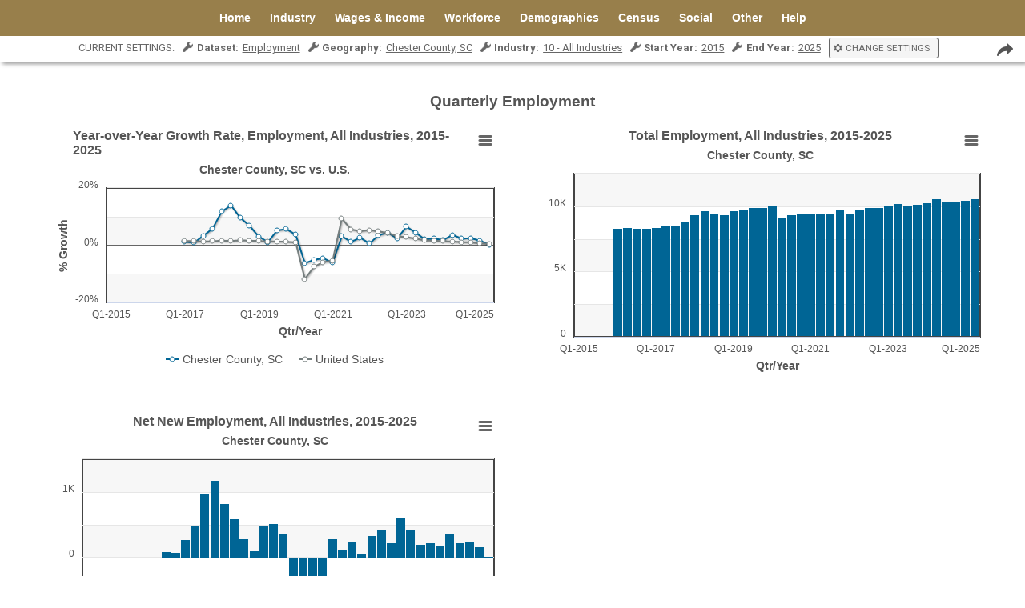

--- FILE ---
content_type: text/html; charset=UTF-8
request_url: https://www.chestercountydata.com/headlight/cewallq
body_size: 3819
content:
<!DOCTYPE html>
<html lang="en">
<head>
	<meta charset="utf-8">
	<meta http-equiv="content-type" content="text/html; charset=utf-8">
	<title>Chester County Data Center | Quarterly Employment</title>
	<meta name="viewport" content="width=device-width, initial-scale=1, maximum-scale=1">
	<meta name="apple-mobile-web-app-capable" content="yes">
	<link rel="stylesheet" type="text/css" media="all" href="/css/app-style.css">
	<link rel="stylesheet" type="text/css" media="all" href="/css/article-style.css">
	<link rel="stylesheet" type="text/css" media="all" href="/css/jquery-ui-1.12.1/jquery-ui.min.css">
	<link rel="stylesheet" type="text/css" media="all" href="/css/headlight-style.css?2.7.18">
	<link rel="stylesheet" type="text/css" media="all" href="https://fonts.googleapis.com/css2?family=Barlow+Semi+Condensed:wght@400;700&family=Barlow:wght@400;700&family=Roboto:wght@100;400;500;700&display=swap">
	<link rel="stylesheet" type="text/css" media="all" href="/css/fontawesome.min.css">
	<link rel="stylesheet" type="text/css" media="all" href="/css/hlp-style.css?1.10.26">
	<link rel="stylesheet" type="text/css" media="all" href="/css/hlp-style-i77c.css?1.10.26">
	<link rel="stylesheet" type="text/css" media="all" href="/js/vendor/DataTables/DataTables-1.13.2/css/jquery.dataTables.min.css">
	<link rel="stylesheet" type="text/css" media="all" href="/js/vendor/DataTables/RowGroup-1.3.0/css/rowGroup.dataTables.min.css">
	<script type="text/javascript" src="/js/app-common.js"></script>
	<script type="text/javascript" src="/js/vendor/jquery-3.6.0.min.js"></script>
	<script type="text/javascript" src="/js/vendor/jquery-ui-1.12.1/jquery.js"></script>
	<script type="text/javascript" src="/js/vendor/jquery-ui-1.12.1/jquery-ui.min.js"></script>
	<script type="text/javascript" src="/js/vendor/underscore-min.js"></script>
	<script type="text/javascript" src="/js/vendor/clipboard.min.js"></script>
	<script type="text/javascript" src="/js/vendor/fontawesome-5.15.3/fa-kit.js"></script>
	<script type="text/javascript" src="/js/proj-common-hlp.js?1.10.26"></script>
	<script type="text/javascript" src="/js/vendor/multiselect-1.17/jquery.multiselect.js"></script>
	<script type="text/javascript" src="/js/vendor/multiselect-1.17/jquery.multiselect.filter.js"></script>
	<script type="text/javascript" src="/js/vendor/DataTables/DataTables-1.13.2/js/jquery.dataTables.min.js"></script>
	<script type="text/javascript" src="/js/vendor/DataTables/RowGroup-1.3.0/js/dataTables.rowGroup.min.js"></script>
	<script type="text/javascript" src="/js/vendor/highcharts-9.1.2/highcharts.js"></script>
	<script type="text/javascript" src="/js/vendor/highcharts-9.1.2/highcharts-more.js"></script>
	<script type="text/javascript" src="/js/vendor/highcharts-9.1.2/modules/accessibility.js"></script>
	<script type="text/javascript" src="/js/vendor/highcharts-9.1.2/modules/annotations.js"></script>
	<script type="text/javascript" src="/js/vendor/highcharts-9.1.2/modules/solid-gauge.js"></script>
	<script type="text/javascript" src="/js/vendor/highcharts-9.1.2/modules/exporting.js"></script>
	<script type="text/javascript" src="/js/vendor/highcharts-9.1.2/modules/export-data.js"></script>
	<script type="text/javascript" src="/js/vendor/highcharts-9.1.2/modules/offline-exporting.js"></script>
	<script type="text/javascript" src="/js/vendor/highcharts-9.1.2/modules/data.js"></script>
	<script type="text/javascript" src="/js/vendor/exportxlsx-1.05/ssf.js"></script>
	<script type="text/javascript" src="/js/vendor/exportxlsx-1.05/FileSaver.min.js"></script>
	<script type="text/javascript" src="/js/vendor/exportxlsx-1.05/exceljs.min.js"></script>
	<script type="text/javascript" src="/js/vendor/exportxlsx-1.05/exportxlsx.js"></script>
	<script type="text/javascript" src="/js/headlight.js?2.7.18"></script>
</head>
<body class="platform-chrome platform-mac bapp no-user app-h2 app-hlp client-i77c">
<div id="user-menu" class="app-menu">
<ul class="inline-menu">
<li><a href="/member/register.php">Signup</a></li>
<li><a href="/member/login.php?msg=login">Login</a></li>
</ul></div><!-- #user-menu -->    <div id="hlp-header">
        <div id="header-nav-holder"><ul id="hlp-main-menu" class="nav">
<li><a href="/index">Home</a></li>
<li class="submenu"><a href="#industry">Industry</a>
<ul class="submenu">
<li class="selected">Quarterly Employment</li>
<li><a href="/headlight/cewall">Annual Employment</a></li>
<li><a href="/headlight/empind">Employment by Industry</a></li>
<li><a href="/headlight/shiftshare">Shift-Share Trend</a></li>
<li><a href="/headlight/grp">Gross Regional Product</a></li>
<li><a href="/headlight/cbp">Firm Count by Industry, Size</a></li>
<li><a href="/headlight/cbpcomp">Firm Count Comparison</a></li>
<li><a href="/headlight/nonemp">Non-Employer Statistics</a></li>
<li><a href="/fastest-growing-industries">Fastest Growing Industries</a></li>
<li><a href="/industry-clusters">Industry Clusters</a></li>
</ul></li>
<li class="submenu"><a href="#income">Wages &amp; Income</a>
<ul class="submenu">
<li><a href="/headlight/cewpay">Annual Payroll</a></li>
<li><a href="/headlight/cewsal">Annual Salary</a></li>
<li><a href="/headlight/wageind">Average Salary by Industry</a></li>
<li><a href="/headlight/mhhi">Median Household Income</a></li>
<li><a href="/headlight/reispercap">Per Capita Income</a></li>
<li><a href="/headlight/reisall">Income &amp; Benefits</a></li>
<li><a href="/headlight/povrate">Poverty Rate</a></li>
</ul></li>
<li class="submenu"><a href="#workforce">Workforce</a>
<ul class="submenu">
<li><a href="/jobless-claims">State Jobless Claims</a></li>
<li><a href="/headlight/unempm">Monthly Unemployment</a></li>
<li><a href="/headlight/unemp">Annual Unemployment</a></li>
<li><a href="/headlight/ipeds">College Graduates</a></li>
<li><a href="/headlight/ipedsrace">College Graduates, Race/Gender</a></li>
<li><a href="/headlight/enroll">College Enrollment</a></li>
<li><a href="/fastest-growing-occupations">Fastest Growing Occupations</a></li>
<li><a href="/occupation-clusters">Occupation Clusters</a></li>
<li><a href="/college-degree-clusters">College Degree Clusters</a></li>
</ul></li>
<li class="submenu"><a href="#demographic">Demographics</a>
<ul class="submenu">
<li><a href="/headlight/popcomp">Population &amp; Growth Components</a></li>
<li><a href="/headlight/pop1900">Population, 1920-2020</a></li>
<li><a href="/headlight/migi">Migration, In</a></li>
<li><a href="/headlight/migo">Migration, Out</a></li>
<li><a href="/migration-snapshot">Migration Snapshot</a></li>
<li><a href="/headlight/poprace">Population by Race</a></li>
<li><a href="/headlight/popagerace">Population by Age/Race/Gender</a></li>
<li><a href="/headlight/popagedistus">Age Distribution</a></li>
<li><a href="/headlight/popagedistrace">Age Distribution by Race/Gender</a></li>
</ul></li>
<li class="submenu"><a href="#census">Census</a>
<ul class="submenu">
<li><a href="/headlight/acs-age">Age Distribution</a></li>
<li><a href="/headlight/acs-edu">Educational Attainment</a></li>
<li><a href="/headlight/acs-eduemp">Employment Status by Educational Attainment</a></li>
<li><a href="/headlight/acs-employ">Employment Status</a></li>
<li><a href="/headlight/acs-fldstudy">Field of Study by College Degree</a></li>
<li><a href="/headlight/acs-mhhi">Household Income</a></li>
<li><a href="/headlight/acs-income">Per Capita Income</a></li>
<li><a href="/headlight/acs-commute">Travel Time to Work</a></li>
<li><a href="/headlight/acs-tech">Computer &amp; Internet Access</a></li>
<li><a href="/headlight/acs-povedu">Poverty Status by Educational Attainment</a></li>
<li><a href="/headlight/acs-dataprofile-table">Data Profile Tables</a></li>
</ul></li>
<li class="submenu"><a href="#social">Social</a>
<ul class="submenu">
<li><a href="/headlight/permits">Housing Permits, Annual</a></li>
<li><a href="/headlight/ssi">Supplemental Security Income (SSI)</a></li>
<li><a href="/headlight/oasdi">Social Security Recipients (OASDI)</a></li>
<li><a href="/headlight/oasdi_exp">Social Security Payments (OASDI)</a></li>
<li><a href="/headlight/vetexp">Veterans-Related Expenditures</a></li>
<li><a href="/headlight/veterans">Veterans</a></li>
</ul></li>
<li class="submenu"><a href="#other">Other</a>
<ul class="submenu">
<li><a href="/snapshots">Snapshots</a></li>
<li><a href="/data-download">Data Download</a></li>
<li><a href="/headlight/i77a-agprod">Agricultural Production</a></li>
<li><a href="/export">Exports by Industry</a></li>
<li><a href="/headlight/i77a-patent-county">Patents by County</a></li>
<li><a href="/headlight/i77a-patent-class">Patents by Technology Class</a></li>
<li><a href="/headlight/i77a-patent-assign">Patents by Organization</a></li>
</ul></li>
<li class="submenu"><a href="#help">Help</a>
<ul class="submenu">
<li><a href="/help">Help</a></li>
<li><a href="/data-sources">Data Sources</a></li>
<li><a href="/updatehistory">Update History</a></li>
<li><a href="/major-industry-definitions">Major Industry Definitions</a></li>
<li><a href="/industry-cluster-definitions">Industry Cluster Definitions</a></li>
<li><a href="/occupation-cluster-definitions">Occupation Cluster Definitions</a></li>
<li><a href="/bubble-chart-explanation">Bubble Chart Explanation</a></li>
<li><a href="/shift-share-explanation">Shift Share Explanation</a></li>
</ul></li></ul><ul id="hlp-nav-menu" class="icon-menu"><li class="icon-ref"><a href="#toggle" class="menu-toggle"><div class="top-bar"></div><div class="middle-bar"></div><div class="bottom-bar"></div></a></li><ul class="main-menu">
<li><a href="/index">Home</a></li>
<li class="submenu"><a href="#industry">Industry</a>
<ul class="submenu">
<li class="selected">Quarterly Employment</li>
<li><a href="/headlight/cewall">Annual Employment</a></li>
<li><a href="/headlight/empind">Employment by Industry</a></li>
<li><a href="/headlight/shiftshare">Shift-Share Trend</a></li>
<li><a href="/headlight/grp">Gross Regional Product</a></li>
<li><a href="/headlight/cbp">Firm Count by Industry, Size</a></li>
<li><a href="/headlight/cbpcomp">Firm Count Comparison</a></li>
<li><a href="/headlight/nonemp">Non-Employer Statistics</a></li>
<li><a href="/fastest-growing-industries">Fastest Growing Industries</a></li>
<li><a href="/industry-clusters">Industry Clusters</a></li>
</ul></li>
<li class="submenu"><a href="#income">Wages &amp; Income</a>
<ul class="submenu">
<li><a href="/headlight/cewpay">Annual Payroll</a></li>
<li><a href="/headlight/cewsal">Annual Salary</a></li>
<li><a href="/headlight/wageind">Average Salary by Industry</a></li>
<li><a href="/headlight/mhhi">Median Household Income</a></li>
<li><a href="/headlight/reispercap">Per Capita Income</a></li>
<li><a href="/headlight/reisall">Income &amp; Benefits</a></li>
<li><a href="/headlight/povrate">Poverty Rate</a></li>
</ul></li>
<li class="submenu"><a href="#workforce">Workforce</a>
<ul class="submenu">
<li><a href="/jobless-claims">State Jobless Claims</a></li>
<li><a href="/headlight/unempm">Monthly Unemployment</a></li>
<li><a href="/headlight/unemp">Annual Unemployment</a></li>
<li><a href="/headlight/ipeds">College Graduates</a></li>
<li><a href="/headlight/ipedsrace">College Graduates, Race/Gender</a></li>
<li><a href="/headlight/enroll">College Enrollment</a></li>
<li><a href="/fastest-growing-occupations">Fastest Growing Occupations</a></li>
<li><a href="/occupation-clusters">Occupation Clusters</a></li>
<li><a href="/college-degree-clusters">College Degree Clusters</a></li>
</ul></li>
<li class="submenu"><a href="#demographic">Demographics</a>
<ul class="submenu">
<li><a href="/headlight/popcomp">Population &amp; Growth Components</a></li>
<li><a href="/headlight/pop1900">Population, 1920-2020</a></li>
<li><a href="/headlight/migi">Migration, In</a></li>
<li><a href="/headlight/migo">Migration, Out</a></li>
<li><a href="/migration-snapshot">Migration Snapshot</a></li>
<li><a href="/headlight/poprace">Population by Race</a></li>
<li><a href="/headlight/popagerace">Population by Age/Race/Gender</a></li>
<li><a href="/headlight/popagedistus">Age Distribution</a></li>
<li><a href="/headlight/popagedistrace">Age Distribution by Race/Gender</a></li>
</ul></li>
<li class="submenu"><a href="#census">Census</a>
<ul class="submenu">
<li><a href="/headlight/acs-age">Age Distribution</a></li>
<li><a href="/headlight/acs-edu">Educational Attainment</a></li>
<li><a href="/headlight/acs-eduemp">Employment Status by Educational Attainment</a></li>
<li><a href="/headlight/acs-employ">Employment Status</a></li>
<li><a href="/headlight/acs-fldstudy">Field of Study by College Degree</a></li>
<li><a href="/headlight/acs-mhhi">Household Income</a></li>
<li><a href="/headlight/acs-income">Per Capita Income</a></li>
<li><a href="/headlight/acs-commute">Travel Time to Work</a></li>
<li><a href="/headlight/acs-tech">Computer &amp; Internet Access</a></li>
<li><a href="/headlight/acs-povedu">Poverty Status by Educational Attainment</a></li>
<li><a href="/headlight/acs-dataprofile-table">Data Profile Tables</a></li>
</ul></li>
<li class="submenu"><a href="#social">Social</a>
<ul class="submenu">
<li><a href="/headlight/permits">Housing Permits, Annual</a></li>
<li><a href="/headlight/ssi">Supplemental Security Income (SSI)</a></li>
<li><a href="/headlight/oasdi">Social Security Recipients (OASDI)</a></li>
<li><a href="/headlight/oasdi_exp">Social Security Payments (OASDI)</a></li>
<li><a href="/headlight/vetexp">Veterans-Related Expenditures</a></li>
<li><a href="/headlight/veterans">Veterans</a></li>
</ul></li>
<li class="submenu"><a href="#other">Other</a>
<ul class="submenu">
<li><a href="/snapshots">Snapshots</a></li>
<li><a href="/data-download">Data Download</a></li>
<li><a href="/headlight/i77a-agprod">Agricultural Production</a></li>
<li><a href="/export">Exports by Industry</a></li>
<li><a href="/headlight/i77a-patent-county">Patents by County</a></li>
<li><a href="/headlight/i77a-patent-class">Patents by Technology Class</a></li>
<li><a href="/headlight/i77a-patent-assign">Patents by Organization</a></li>
</ul></li>
<li class="submenu"><a href="#help">Help</a>
<ul class="submenu">
<li><a href="/help">Help</a></li>
<li><a href="/data-sources">Data Sources</a></li>
<li><a href="/updatehistory">Update History</a></li>
<li><a href="/major-industry-definitions">Major Industry Definitions</a></li>
<li><a href="/industry-cluster-definitions">Industry Cluster Definitions</a></li>
<li><a href="/occupation-cluster-definitions">Occupation Cluster Definitions</a></li>
<li><a href="/bubble-chart-explanation">Bubble Chart Explanation</a></li>
<li><a href="/shift-share-explanation">Shift Share Explanation</a></li>
</ul></li></ul></ul></div>
    </div>
<div id="app-main" class="user-menu">
<div id="chart-cewallq-page" class="chart-page has-chart-form"><h2>Quarterly Employment</h2>
	<form id="chart-instance" method="get" action="https://www.chestercountydata.com/headlight/chart.php" class="hidden">
		<input name="hl_client_id" type="hidden" value="I77C" />
		<input name="hl_chart_id" type="hidden" value="cewallq" />	
    <div id="chart-form" class="form-app">
      <div id="browser-msg"></div>
      <div id="chart-summary"></div>    
      <div id="chart-params"></div>
      <div id="chart-controls">
        <div class="form-control">
		<input id="control-submit" name="submit" type="submit" value=" Submit " />
		<div id="control-cancel">or cancel</div>
        </div>
      </div>
      <div id="share-icon" class="icon SHARE" alt="Share Dashboard" title="Share Dashboard"></div>
	</div><!-- #chart-form -->
	</form>
	
		
	<div id="chart-cewallq" class="chart-canvas">
			<div id="plot-cewallq.1" class="chart-plot plot-preload plot-predata"></div>
			<div id="plot-cewallq.2" class="chart-plot plot-preload plot-predata"></div>
			<div id="plot-cewallq.3" class="chart-plot plot-preload plot-predata"></div>
		<div id="footer-note">
		<p>Source: BLS Quarterly Census of Employment and Wages (QCEW)</p>
		<p>Notes: Government includes all public sector entities, including public education and health. Note that custom regions aggregate counties that may have non-disclosed values for some industries. See documentation to better understand non-disclosure issues due to confidentiality requirements.</p>
		<p class="footer-note-link"><a href="https://www.bls.gov/cew/" target="_blank">Data Source</a><a href="https://www.bls.gov/opub/hom/cew/" target="_blank">Methodology</a></p>
		</div>	  
	</div><!-- .chart-canvas -->
<script type="text/javascript"><!--
/* <![CDATA[ */
	
    $(document).mouseup(function (e) {
        if (!$("#chart-share-overlay").is(e.target) &&  $("#chart-share-overlay").has(e.target).length === 0) {
             $("#chart-share-overlay").fadeOut(50);
        }    
    });
	
	// app-common config
	var log_debug = new Boolean();
	var ctr_timeout = 10000;

	// headlight config
	headlight.config.chartforms.force_autoload 	= false;
	headlight.config.chartforms.autoload 		= true;
	headlight.config.chartforms.firstload 		= true;
	headlight.config.chartforms.gather_params 	= true;
	headlight.config.chartforms.summarize 		= true;
    headlight.config.chart.plot_keys            = ["cewallq.1","cewallq.2","cewallq.3"];
    headlight.config.chart.form_keys = ["dataset","geography","industry","startyr","endyr"];    
    headlight.config.exclude.browser            = null;
    headlight.config.exclude.alert              = "The web browser you are using is incompatible with this web application. Please upgrade to a newer version.";
	
/* ]]> */
// -->
</script>
</div><!-- .chart-page -->
</div><!-- #app-main -->    <div id="hlp-footer">
        <div class="content">
            <div class="grid">
                <div class="col-1-1 footer-bottom">
                    <div class="col-2-3 legal-holder">
                        <p class="footer-legal">
                        Powered by Headlight Data<br>
                        Have feedback? Email us at <a href=mailto:&#102;&#101;&#101;&#100;&#98;&#97;&#99;&#107;&#64;&#104;&#101;&#97;&#100;&#108;&#105;&#103;&#104;&#116;&#100;&#97;&#116;&#97;&#46;&#99;&#111;&#109;>&#102;&#101;&#101;&#100;&#98;&#97;&#99;&#107;&#64;&#104;&#101;&#97;&#100;&#108;&#105;&#103;&#104;&#116;&#100;&#97;&#116;&#97;&#46;&#99;&#111;&#109;</a>
                        </p>
                    </div>
                    <div class="col-1-3 logo-holder">
                        <p class="footer-logo"><a href="http://headlightdata.com/" target="_blank"><img src="/images-hlp/footer_logo_default_dark.png"></a></p>
                    </div>
                </div>
            </div>
        </div>    
    </div>		<!-- Google tag (gtag.js) --> 
		<script async src="https://www.googletagmanager.com/gtag/js?id=G-8Y28Q7WM4H"></script>
		<script>
		    window.dataLayer = window.dataLayer || [];
		    function gtag() {
		        dataLayer.push(arguments);
		    }
		    gtag('js', new Date());
		    gtag('config', 'G-8Y28Q7WM4H');
		</script>
<div id="app-foot">
</div><!-- #app-foot -->
</body>
</html>

--- FILE ---
content_type: text/css
request_url: https://www.chestercountydata.com/css/headlight-style.css?2.7.18
body_size: 3978
content:
/* Headlight v2 Platform Styles
//
//  A collection of styles applied globally to all projects built with using
//  the Headlight v2 Platform.
//
//  * Styles global to the ALL Burly-Apps should not be here; they should
//    be placed in app-style.css.
//
//  * Rather than changing these style rules directly, the best practice method is
//    to override them in later stylesheet by increasing the selector specificity.
//
//  * The Web Publisher `web_pub_body_class` config provides a standard method
//    to set a special BODY tag `class` attribute, so project styles may be
//    isolated from elsewhere in the framework, or from third-party tools.
*/

/*
// Modal Window
*/
.bapp .modal-window {
    display: none;
    background: #deddde;
    position: fixed;
    top: 20%;
    left: 50%;
    width: 700px;
    padding: 50px;
    margin-left: -375px;
    z-index: 110000;
    text-align: center;
    font-family: "sans-serif";
}

.bapp .modal-background {
    z-index: 100000;
    background: rgba(0,0,0,0.85);
    position: fixed;
    top: 0;
    left: 0;
    right: 0;
    bottom: 0;
}
.ie7 .modal-background,
.ie8 .modal-background {
    background: #000;
    -ms-filter: "progid:DXImageTransform.Microsoft.Alpha(Opacity=80)";
}

/*
// Browser Suport Notification
*/
.bapp #browser-notification {
  padding: 2rem;
  background: #fff;
  color: #444;
  font-family: sans-serif;
}
.bapp #browser-notification h1 {
    text-transform: uppercase;
}
.bapp #browser-notification p {
    text-align: left;
}
.bapp #browser-notification .button {
    text-transform: uppercase;
    color: black;
    background-color: #fff;
    font-size: 20px;
    margin-top: 20px;
    display: inline-block;
    width: auto;
    text-decoration: none;
    border: black 2px solid;
    padding: 10px;
    border-radius: 5px;
    font-weight: bold;
    cursor: pointer;
}

/* CMS Resource: Web Chart */
.chart-page {
    font-family: "Helvetica Neue",Arial,Helvetica,"Nimbus Sans L",sans-serif;
    margin: 0 1.33em;
}
#chart-instance {
    width: 100%;
}
.chart-page #occ-link {
    text-align: left;
}
.chart-page #occ-link .vidlink {
    margin-left: 1em;
}

/* Chart Narrative */
.chart-page #plot-narrative {
    margin-bottom: 1em;
    color: #555555;
    font-size: small;
    display: none;
}

/* Chart Form */
.chart-page.has-chart-form {
    padding-top: 3.33em;
}
.chart-page.no-chart-form {
    padding-top: 0.66em;
}
#chart-form {
    clear: both;
    box-shadow: 3px 2px 5px #999;
}
#chart-form.mode-edit-view,
#chart-form.mode-summary-view {
    width: 100%;
    overflow: hidden;
    background-color: white;
    text-align: center;
    position: fixed;
    top: 45px;
    left: 0;
    z-index: 999;
}
#chart-form.mode-transition-collapse {
    text-align: center;
    width: 100%;
    height: 5px;
    position: fixed;
    top: 45px;
    left: 0;
    z-index: 999;
}
#chart-form.mode-edit-view {
    padding-bottom: 15px;
}
#chart-form.mode-summary-view #chart-summary {
    padding-bottom: 0.33em;
    cursor: pointer;
}
#chart-form #ajax-indicator {
    float: left;
    margin: 0.66em;
}
#chart-form #summary-list {
    display: inline-block;
    list-style: none;
    color: #666;
    font-family: sans-serif;
    margin: 0;
    padding: 0;
    /*width: 95%;*/
}
#chart-form #summary-list li {
    vertical-align: top;
    padding-top: 5px;
    display: inline-block;
    margin-right: 15px;
    padding-right: 15px;
}
#chart-form #summary-list li.icon {
    border-right: 0px;
    padding: 0px;
    margin: 0;
}
#chart-form #summary-list li div {
    display: inline-block;
    vertical-align: top;
}
#chart-form #summary-list li div.summary-title {
    font-weight: bold;
    margin-right: 5px;
}
#chart-form #summary-list li div.summary-value {
    max-width: 300px;
    text-align: left;
}

/* Chart Form - UI elements */
#chart-form #summary-list li.param-ui {
    padding-right: 0px;
    margin-right: 10px;
}
#chart-form #summary-list li.param-ui div.chart-form-text {
    text-transform: uppercase;
}
#chart-form #summary-list li.action-text {
    padding-top: 0;
}
#chart-form #summary-list li.action-text div.chart-form-text {
    background-image: url('/images-app/gear.png');
    background-size: 0.9em;
    font-size: 0.9em;
    background-position: 5px;
    background-repeat: no-repeat;
    padding: 5px 10px 5px 20px;
    border: 1px solid #666;
    border-radius: 3px;
    background-color: #F5F5F5;
}

/* Chart Form - Responsive */
@media (max-width:1350px) {
    #chart-form #summary-list li {
        margin-right: 5px;
        padding-right: 5px;
    }
}
@media (max-width:1250px) {
    #chart-form #summary-list li.action-text div.chart-form-text {
        width: 65px;
        font-size: 0.66em;
        background-size: 1.3em;
        padding: 2px 4px 2px 10px;
    }
}
@media (max-width:1190px) {
    #chart-form #summary-list li.action-text div.chart-form-text {
        width: auto;
        padding: 5px 10px 5px 20px;
        background-position-x: 5px;
        margin-top: 0.66em;
    }
    #chart-form #summary-list li.action-text {
        display: block;
        margin-right: 0;
        padding-right: 0;
    }
}

/* Keyword Inputs */
#chart-form .keyword-param {
	display: inline-block;
	margin: 0.3em;
	text-align: center;
}
#chart-form .keyword-param select {
	max-width: 160px;
}
#chart-form .keyword-param.advfilter {
	display: none;
}
#chart-form .keyword-param .ui-control {
	font-family: FontAwesome;
    position: relative;
    display: inline-block;
    margin: 18px 4px 0;
    cursor: pointer;
    font-size: 12px;
    color: #666;
}
.platform-msie #chart-form .keyword-param .ui-control {
    zoom: 1;
    *display: inline;
}
#chart-form .keyword-param .ui-control .title {
 	font-family:  "Helvetica Neue",Arial,Helvetica,"Nimbus Sans L",sans-serif;
 	font-size: 12px;
 	color: #888888;
 	display: inline-block;
 	margin-left: 3px;
}
.platform-msie #chart-form .keyword-param .ui-control .title {
    zoom: 1;
    *display: inline;
}
#chart-form .keyword-param .ui-control:before {    
    content: "\f152";
}
#chart-form .keyword-param .ui-control.isVisible:before {
	content: "\f150";
}
#chart-form .keyword-param label.checkboxWrap {
	font-size: 12px;
	margin-top: 14px;
	color: #333;
}
#chart-form #summary-list {
    font-family: "Roboto", sans-serif;
    font-size: 13px;
}
#chart-form .keyword-param label {
    color: #888888;
    font-size: 12px;
    display: inline-block;
}
.platform-msie #chart-form .keyword-param label {
	zoom: 1;
	*display: inline;
}
#chart-form .keyword-param {
	text-align: center;
}
#chart-form .keyword-param select {
	max-width: 160px;
}
#chart-form .keyword-param.advfilter {
	display: none;
}

#chart-instance #control-submit {
    background-color: #404040;
    border-radius: 0;
    padding: 10px;
    margin-top: 15px;
    cursor: pointer;
    color: #fff;
    text-transform: uppercase;
    font-size: 10px;
}
#chart-form input[type="submit"] {
	top: 40px;
    margin: 0 auto;
}

#chart-form #control-cancel {
    margin-top: 0.33em;
    font-size: smaller;
    text-decoration: underline;
    cursor: pointer;
}

/* Chart Form - Share Dashboard URL */
#chart-form #share-icon {
    position: absolute;
    top: 5px;
    right: 1%;
    height: 24px;
    width: 24px;
}

#chl-interns-map-page #share-icon {
    position: absolute;
    top: 50px;
    right: 1%;
    height: 24px;
    width: 24px;
}

#chart-share-overlay {
    position: fixed;
    top: 75px;
    right: 1%;
    width: 350px;
    padding: 0.33em;
    background-color: white;
    border: 1px solid gray;
    display: none;
    z-index: 9999;
}

#chart-share-overlay #chart-share-title {
    font-size: 0.7em;
    padding-bottom: 5px;
    color: #555555;
}

#chart-share-overlay #copy-ui {
    cursor: pointer;
    display: inline-block;
    float: right;
}

#chart-share-overlay #url-text {
    white-space: nowrap;
    overflow: hidden;
    text-overflow: ellipsis;
    width: 330px;
    font-size: 0.9em;
    border: none;
    display: inline-block;
    color: #555555;
}

@media (max-width: 375px) {
    
    #chart-share-overlay {
        width: 275px;
    }
    #chart-share-overlay #url-text {
        width: 245px;
        font-size: 0.8em;
    }

}

/* Chart Presentation */
.chart-canvas {
    clear: both;
    text-align: center;
}
.chart-plot {
    float: left;
}
/* .plot-preload { } */
/* .plot-postload { } */

.client-demo .chart-plot {
    width: 100%;
}

/* Tooltips */
.chart-page .chart-plot .plot-tooltip h3 {
    margin: 0.3em 0;
}
.chart-page .highcharts-tooltip {
    z-index: 1000;
}
.chart-page .hc-tooltip {
    white-space: nowrap;
    background: #FFF;
    padding: 5px;
    border: 1px solid #000;
    color: #444;
    font-size: 10px;
    z-index: 2000;
}
.chart-page .hc-tooltip h3 {
    margin: 0.3em 0;
}

.chart-page h2 {
    text-align: center;
    font-size: 1.2em;
    color: #555555;
}

div#dashboard-narrative-bottom {
    clear: both;
    text-align: center;
    width: 90%;
    margin: 5px auto;
}

/* Plot Action Menu */
/*
.right-click-menu {
    z-index: 1000;
    position: absolute;
    background-color: #fff;
    border: 1px solid black;
}
.right-click-menu ul,
.right-click-menu li {
    list-style: none;
    margin: 0;
    padding: 0;
}
.right-click-menu a {
    display: block;
    text-decoration: none;
    color: #333;
    font-size: 12px;
    padding: 3px 5px;
}
.right-click-menu a:hover {
    background: #ddd;
}
*/

/* HighCharts Customizations */
.ie7 .highcharts-container {
    zoom: 1;
}

/* jQuery UI MultiSelect Defaults */
.ui-multiselect { padding:2px 0 2px 4px; text-align:left }
.ui-multiselect span.ui-icon { float:right; }
.ui-multiselect-single .ui-multiselect-checkboxes input { position:absolute !important; top: auto !important; left:-9999px; }
.ui-multiselect-single .ui-multiselect-checkboxes label { padding:5px !important }

.ui-multiselect-header { margin-bottom:3px; padding:3px 0 3px 4px }
.ui-multiselect-header ul { font-size:0.9em }
.ui-multiselect-header ul li { float:left; padding:0 10px 0 0 }
.ui-multiselect-header a { text-decoration:none }
.ui-multiselect-header a:hover { text-decoration:underline }
.ui-multiselect-header span.ui-icon { float:left }
.ui-multiselect-header li.ui-multiselect-close { float:right; text-align:right; padding-right:0 }

.ui-multiselect-menu { display:none; padding:3px; position:absolute; z-index:10000; text-align: left }
.ui-multiselect-checkboxes { position:relative /* fixes bug in IE6/7 */; overflow-y:scroll }
.ui-multiselect-checkboxes label { cursor:default; display:block; border:1px solid transparent; padding:3px 1px }
.ui-multiselect-checkboxes label input { position:relative; top:1px }
.ui-multiselect-checkboxes li { clear:both; font-size:0.9em; padding-right:3px }
.ui-multiselect-checkboxes li.ui-multiselect-optgroup-label { text-align:center; font-weight:bold; border-bottom:1px solid }
.ui-multiselect-checkboxes li.ui-multiselect-optgroup-label a { display:block; padding:3px; margin:1px 0; text-decoration:none }

/* remove label borders in IE6 because IE6 does not support transparency */
* html .ui-multiselect-checkboxes label { border:none }

/* jQuery UI MultiSelect Filter Defaults */
.ui-multiselect-hasfilter ul { position:relative; top:2px }
.ui-multiselect-filter { float:left; margin-right:10px; font-size:11px }
.ui-multiselect-filter input { width:100px; font-size:10px; margin-left:5px; height:15px; padding:2px; border:1px solid #292929; -webkit-appearance:textfield; -webkit-box-sizing:content-box; }

/* jQuery UI Adjustments */
.app-h2 #chart-form .ui-widget {
    font-family: "Helvetica Neue",Arial,Helvetica,"Nimbus Sans L",sans-serif;
    overflow: hidden;
}
.app-h2 #chart-form .ui-widget-content {
	background: #fff;
	background-image: none;
}
.app-h2 #chart-form .ui-widget.ui-state-default {
    border-color: #666;
    background-color: #fff;
    background: none;
}
.app-h2 #chart-form .ui-widget.ui-corner-all {
    -webkit-border-radius: 0px;
    -moz-border-radius: 0px;
    border-radius: 0px;
}
.app-h2 #chart-form button.ui-widget {
    padding: 10px 30px 10px 0;
    position: relative;
    margin: 10px;
}
.app-h2 #chart-form button.ui-widget span {
    margin-left: 20px;
}
.app-h2 #chart-form button.ui-widget span.ui-icon {
    background-image: url("/images-app/select_arrow.png");
    background-position: 0 0;
    background-repeat: no-repeat;
    width: 18px;
    height: 70%;
    background-color: #fff;
    position: absolute;
    padding-right: 5px;
    padding-left: 5px;
    right: 0px;
}
.app-h2 .ui-widget-header {
    border: 1px solid #555555;
    background: #cfcfcf;
}
.app-h2 .ui-widget-header .ui-state-default {
    color: #404040;
}
.app-h2 #chart-form button span {
    color: #555555;
    font-weight: normal;
    white-space: nowrap;
    font-size: 16px;
}
.app-h2 .ui-multiselect-menu {
    background-color: #fff;
    background-image: none;
    border: 2px solid #999;
    border-top: 0;
    border-radius: 0;
    -moz-border-radius: 0;
    -webkit-border-radius: 0;
    -moz-box-shadow: 0 0 5px #999;
    -webkit-box-shadow: 0 0 5px #999;
    box-shadow: 0px 0px 5px #999;
    position: fixed;
}
.app-h2 .ui-widget li {
    font-size: 15px;
    font-family: sans-serif;
    color: #999;
    padding: 0;
}
.app-h2 .ui-multiselect-checkboxes {
    overflow-y: scroll;
}
.app-h2 .ui-multiselect-checkboxes label {
    cursor: default;
    display: block;
    border: 1px solid transparent;
    padding: 3px 1px;
}
.app-h2 ul.ui-multiselect-checkboxes {
    background-color: #eaeaea;
}
.app-h2 ul.ui-multiselect-checkboxes li .ui-state-hover {
    background-image: none;
    background-color: #fff;
    border-radius: 0;
    -moz-borer-radius: 0;
    -webkit-border-radius: 0;
    color: #404040;
}
.app-h2 ul.ui-multiselect-checkboxes li .ui-state-active {
    background-image: none;
    border-radius: 0;
    -moz-borer-radius: 0;
    -webkit-border-radius: 0;
    color: #404040;
    font-weight: bold;
    background-color: #eaeaea;
}

/* TABLE-type Plot Defaults (DataTables) */
.app-h2 .chart-page .plot-type-TABLE table.dataTable {
    padding-top: 0.66em;
}
.app-h2 .chart-page .plot-type-TABLE div.dataTables_length,
.app-h2 .chart-page .plot-type-TABLE div.dataTables_filter,
.app-h2 .chart-page .plot-type-TABLE div.dataTables_info,
.app-h2 .chart-page .plot-type-TABLE div.dataTables_paginate {
    padding-top: 0.33em;
    padding-bottom: 0.33em;
}
.app-h2 .chart-page .plot-type-TABLE table.dataTable thead .sorting {
    background: none;
}
.app-h2 .chart-page .plot-type-TABLE table.dataTable.stripe tr.odd {
    background-color: #efefef;
}
.app-h2 .chart-page .plot-type-TABLE table.dataTable.stripe tr.odd td.sorting_1,
.app-h2 .chart-page .plot-type-TABLE table.dataTable.stripe tr.odd td.sorting_2,
.app-h2 .chart-page .plot-type-TABLE table.dataTable.stripe tr.odd td.sorting_3 {
	background-color: #dedede;
}
.app-h2 .chart-page .plot-type-TABLE table.dataTable.stripe tr.even td.sorting_1,
.app-h2 .chart-page .plot-type-TABLE table.dataTable.stripe tr.even td.sorting_2,
.app-h2 .chart-page .plot-type-TABLE table.dataTable.stripe tr.even td.sorting_3 {
	background-color: #f0f0f2;
}

/* TABLE-type Plot Row Grouping (DataTables) */
.app-h2 .chart-page .plot-type-TABLE table.dataTable tr.dtrg-group th {
    height: 1.66em;
    background-color: #05357b45;
}

/* TABLE-type Plot Captions */
.app-h2 .chart-page .plot-type-TABLE table.dataTable caption {
    font-size: 17px;
    line-height: 18px;
    font-weight: bold;
    color: rgb(85, 85, 85);
}
.app-h2 .chart-page .plot-type-TABLE table.dataTable caption .plot-subcaption {
    display: block;
    font-size: 14px;
    line-height: 20px;
    margin-bottom: 0.66em;
}

/* TABLE-type Plot Column Indent */
.app-h2 .chart-page .plot-type-TABLE table tr td div.column-indent {
    display: inline-block;
}
.app-h2 .chart-page .plot-type-TABLE table tr td div.column-indent[data-tabs="1"] {
    text-indent: 1.5em;
}
.app-h2 .chart-page .plot-type-TABLE table tr td div.column-indent[data-tabs="2"] {
    text-indent: 3em;
}
.app-h2 .chart-page .plot-type-TABLE table tr td div.column-indent[data-tabs="3"] {
    text-indent: 4.5em;
}
.app-h2 .chart-page .plot-type-TABLE table tr td div.column-indent[data-tabs="4"] {
    text-indent: 6em;
}
.app-h2 .chart-page .plot-type-TABLE table tr td div.column-indent[data-tabs="5"] {
    text-indent: 7.5em;
}

/* Add margin to bottom of table for ACS */
.app-h2 .chart-page div#chart-acs-dataprofile-table {
    margin-bottom: 40px;
}

--- FILE ---
content_type: text/css
request_url: https://www.chestercountydata.com/css/hlp-style-i77c.css?1.10.26
body_size: 1324
content:
/* Project Specific Styles (I-77 Chester County Headlight Dashboard)
//
//  A collection of styles applied specifically to the project
//  - styles global to the Burly-App platform should not be here; they should
//    be placed in app-style.css instead
//  - override Burly-App defaults using this section by increasing selector 
//    specificity; use the Web Publisher config 'web_pub_body_class' setting
*/

.app-hlp.client-i77c #hlp-header,
.app-hlp.client-i77c #header-nav-holder #hlp-nav-menu ul.main-menu,
.app-hlp.client-i77c #header-nav-holder #hlp-nav-menu ul.main-menu li ul.submenu {
    background-color: #987f4b;
}

.app-hlp.client-i77c #hlp-main-menu,
.app-hlp.client-i77c ul.main-menu {
	font-family: "Helvetica Neue", Helvetica, Arial, sans-serif;
}

/*
.app-hlp.client-i77c #header-nav-holder ul.nav li, .app-hlp.client-i77c #header-nav-holder ul.nav li a {
    color: #1d4971;
}
*/

.app-hlp.client-i77c.home {
    background-image: url('/images-hlp/i77c-bg.jpg');
    background-position: center top;    
    background-repeat: no-repeat;
    background-size: cover;
}

.app-hlp.client-i77c #header-nav-holder ul.nav li:hover {
    background-color: #f39d2b;
}

.app-hlp.client-i77c #header-nav-holder ul.nav ul {
    background-color: #f39d2b;
}
.app-hlp.client-i77c #hlp-home-page .title-container {
    margin-bottom: 40px;
}
.app-hlp.client-i77c #hlp-home-page .subtext-container {
    margin-left: -30px;
}
@media screen and (max-width: 995px) {
    .app-hlp.client-i77c #hlp-home-page .subtext-container {
        margin-left: 0;
    } 
}
.app-hlp.client-i77c #hlp-home-page .subtext-container .subtext-icon {
    font-size: 1.8em;
}
.app-hlp.client-i77c #hlp-home-page .subtext-container .subtext-1 {
    font-size: 22px;
}
.app-hlp.client-i77c #hlp-home-page .subtext-container .subtext-3 {
    font-size: 16px;
} 
.app-hlp.client-i77c #hlp-home-page .subtext-container .subtext-icon,
.app-hlp.client-i77c #hlp-home-page .subtext-container .subtext-3,
.app-hlp.client-i77c #hlp-home-page .subtext-container .subtext-1 {
    color: #096495;
}
.app-hlp.client-i77c #hlp-home-page .subtext-container .subtext-2 {
    color: #97804B;
}
.app-hlp.client-i77c #hlp-home-page .subtext-container .subtext p {
    padding-top: 5px;
}

@media screen and (max-width: 550px) {
    .app-hlp.client-i77c #hlp-home-page .subtext-container .subtext-icon {
        font-size: 1.2em;
    }
    .app-hlp.client-i77c #hlp-home-page .subtext-container .subtext-1 {
        font-size: 16px;
    }
    .app-hlp.client-i77c #hlp-home-page .subtext-container .subtext-3 {
        font-size: 13px;
    } 
} 

.app-hlp.client-i77c #hlp-home-page .content .graph-container {
    position: relative;
}

.app-hlp.client-i77c #hlp-home-page .content .graph-container:first-of-type {
    text-align: left;
}

.app-hlp.client-i77c #hlp-home-page .content .graph-container:last-of-type {
    text-align: right;
}

.app-hlp.client-i77c #hlp-home-page .content .graph-container::after {
    content: '';
    display: block;
    position: absolute;
    top: 0; right: 0;
    width: 1px;
    height: 100%;
    background: gray;
}

.app-hlp.client-i77c #hlp-home-page .content .graph-container:nth-of-type(3)::after {
    display: none;
}

.app-hlp.client-i77c #hlp-home-page div.content img{
    max-width: 100%;
}

.app-hlp.client-i77c #hlp-help-page .pdf-block {
	background-color: #987f4b;
}
.app-hlp.client-i77c #hlp-contact-page input,
.app-hlp.client-i77c #hlp-contact-page textarea,
.app-hlp.client-i77c #hlp-contact-page .submit-contact img {
	border-color: #987f4b;
}

.app-hlp.client-i77c #hlp-footer {
/*     background-color: #2e3b46; */
    min-height: 370px;
    color: #333;
}

.app-hlp.client-i77c #hlp-footer div p {
    font-size:12px;
    text-align: left;                
    line-height: 22px;
}

.app-hlp.client-i77c #hlp-footer .content .column1,
.app-hlp.client-i77c #hlp-footer .content .column2 {
    position: relative;
}

.app-hlp.client-i77c #hlp-footer .content .column1 {
    width: 40%;
}

.app-hlp.client-i77c #hlp-footer .content .column2 {
    width: 30%;
}

.app-hlp.client-i77c #hlp-footer .content .column3 {
    width: 30%;
}

.app-hlp.client-i77c #hlp-footer .content .column4 img {
    max-height: 50px;
}

.app-hlp.client-i77c #hlp-footer .content .column5 {
    text-align: right;
}

.app-hlp.client-i77c #hlp-footer .content .column1 p {
    padding-right:30px;
}

.app-hlp.client-i77c #hlp-footer .content .footer-bottom {
    color: #fff;
    margin-top: 30px;
    border-top: 1px solid #999;
    padding-top: 20px;
}

.app-hlp.client-i77c #hlp-footer .content .footer-bottom .footer-legal {
    color: #333;
}

.app-hlp.client-i77c #hlp-footer .content .footer-bottom .footer-legal a  {
    color: #333;
}
@media screen and (max-width: 960px) {
    .app-hlp.client-i77c #hlp-footer .content .col-1-3 img {
        max-width: 100%;
        min-width: 85%;
    }
    .app-hlp.client-i77c #hlp-home-page .content .title-container img {
        max-width: 100%;
    }
    .app-hlp.client-i77c #hlp-footer .content .col-1-3 {
        width: 32%;
    }
}
@media screen and (max-width: 810px) {
        margin-bottom: 30px;
    }
    .app-hlp.client-i77c #hlp-home-page .content .graph-container::after {
        display: none;
    }
    .app-hlp.client-i77c #hlp-home-page .content .graph-container:first-of-type,
    .app-hlp.client-i77c #hlp-home-page .content .graph-container:last-of-type {
        text-align: center;
    }    
}
@media screen and (max-width: 600px) {
    .app-hlp.client-i77c #hlp-footer .content .logo-holder {
        margin-top: 10px
    }
}
@media screen and (max-width: 550px) { 
    .app-hlp.client-i77c #hlp-footer {
        min-height: 0;
        padding: 0;
    }
    .app-hlp.client-i77c #hlp-footer .grid {
        margin: 0
    }
    .app-hlp.client-i77c #hlp-footer .content .col-2-3 {
        width: 60%;
    }
    .app-hlp.client-i77c #hlp-footer .content .footer-legal {
        font-size: 12px;
        line-height: 1.8em;
    }
}

--- FILE ---
content_type: text/javascript; charset=utf8
request_url: https://www.chestercountydata.com/headlight/chart.php?ajax&view=chart-form-param&param_name=industry&jq_callback_fn=jQuery112406299196412944139_1769015124948&hl_client_id=I77C&hl_chart_id=cewallq&dataset=empq&geography=CN45023&startyr=2015&endyr=2025&_=1769015124950
body_size: 3206
content:
jQuery112406299196412944139_1769015124948({"paramname":"industry","parambody":"\n\t\t<option value=\"10\">10 - All Industries<\/option>\n\t\t<option value=\"101\">101 - Goods-Producing<\/option>\n\t\t<option value=\"102\">102 - Service-Providing<\/option>\n\t\t<option value=\"105\">105 - Private Sector<\/option>\n\t\t<option value=\"1031\">1031 - Private sector<\/option>\n\t\t<option value=\"1011\">1011 - Natural Resources and Mining<\/option>\n\t\t<option value=\"1012\">1012 - Construction<\/option>\n\t\t<option value=\"1013\">1013 - Manufacturing<\/option>\n\t\t<option value=\"1021\">1021 - Trade, Transportation, and Utilities<\/option>\n\t\t<option value=\"1022\">1022 - Information<\/option>\n\t\t<option value=\"1023\">1023 - Financial Activities<\/option>\n\t\t<option value=\"1024\">1024 - Professional and Business Services<\/option>\n\t\t<option value=\"1025\">1025 - Health Services &amp; Private Education<\/option>\n\t\t<option value=\"1026\">1026 - Leisure and Hospitality<\/option>\n\t\t<option value=\"1027\">1027 - Other Services<\/option>\n\t\t<option value=\"1030\">1030 - Government<\/option>\n\t\t<option value=\"11\">11 - Agriculture, forestry, fishing and hunting<\/option>\n\t\t<option value=\"22\">22 - Utilities<\/option>\n\t\t<option value=\"23\">23 - Construction<\/option>\n\t\t<option value=\"42\">42 - Wholesale trade<\/option>\n\t\t<option value=\"51\">51 - Information<\/option>\n\t\t<option value=\"52\">52 - Finance and insurance<\/option>\n\t\t<option value=\"53\">53 - Real estate and rental and leasing<\/option>\n\t\t<option value=\"54\">54 - Professional and technical services<\/option>\n\t\t<option value=\"55\">55 - Management of companies and enterprises<\/option>\n\t\t<option value=\"56\">56 - Administrative and waste services<\/option>\n\t\t<option value=\"61\">61 - Educational services<\/option>\n\t\t<option value=\"62\">62 - Health care and social assistance<\/option>\n\t\t<option value=\"81\">81 - Other services, except public administration<\/option>","paramopt":{"10":"10 - All Industries","101":"101 - Goods-Producing","102":"102 - Service-Providing","105":"105 - Private Sector","1031":"1031 - Private sector","1011":"1011 - Natural Resources and Mining","1012":"1012 - Construction","1013":"1013 - Manufacturing","1021":"1021 - Trade, Transportation, and Utilities","1022":"1022 - Information","1023":"1023 - Financial Activities","1024":"1024 - Professional and Business Services","1025":"1025 - Health Services & Private Education","1026":"1026 - Leisure and Hospitality","1027":"1027 - Other Services","1030":"1030 - Government","11":"11 - Agriculture, forestry, fishing and hunting","22":"22 - Utilities","23":"23 - Construction","42":"42 - Wholesale trade","51":"51 - Information","52":"52 - Finance and insurance","53":"53 - Real estate and rental and leasing","54":"54 - Professional and technical services","55":"55 - Management of companies and enterprises","56":"56 - Administrative and waste services","61":"61 - Educational services","62":"62 - Health care and social assistance","81":"81 - Other services, except public administration"},"success":true,"error":[],"body":"","debug":"","debug_sql":"","template":""})

--- FILE ---
content_type: text/javascript; charset=utf8
request_url: https://www.chestercountydata.com/headlight/chart.php?ajax&view=chart&hl_plot_id=cewallq.2&jq_callback_fn=jQuery112406299196412944139_1769015124952&hl_client_id=I77C&hl_chart_id=cewallq&dataset=empq&geography=CN45023&industry=10&startyr=2015&endyr=2025&_=1769015124953
body_size: 6915
content:
jQuery112406299196412944139_1769015124952({"plotid":"cewallq.2","plotinfo":{"type":"COLUMN","caption":"Total Employment, All Industries, 2015-2025","subcaption":"Chester County, SC","command":"trend","operation":"value","xaxis":"year","yaxis":"value","xaxis-title":"Qtr\/Year","plot-label":"Chester County, SC","xaxis-label":"Q{qtr}-{year}"},"plotstyle":{"area-color":null,"area-color-fill":null,"area-marker-enabled":null,"area-marker-radius":null,"area-shadow":null,"area-stacking-normal":null,"area-stacking-percent":null,"area-width":null,"bar-height-flex":false,"bar-width-border":0,"benchmark-color":["#747d7d","#586060"],"border-color":"#444","border-width":2,"column-align":null,"column-display":null,"column-filter":null,"column-formatnum":null,"column-order-emptyval":null,"column-padding":null,"column-padding-bottom":null,"column-padding-left":null,"column-padding-right":null,"column-padding-top":null,"column-searchable":null,"column-shortnum":null,"column-sparkline":null,"column-type":null,"font-color":"#555555","font-color-subtitle":null,"font-color-title":null,"font-family":"Helvetica","font-family-subtitle":null,"font-family-title":null,"font-size":"12px","font-size-subtitle":"14px","font-size-title":"16px","font-weight":null,"font-weight-subtitle":"bold","font-weight-title":"bold","legend":false,"legend-align":null,"legend-layout":null,"legend-symbol":null,"legend-toggle":true,"legend-type":null,"legend-valign":null,"line-color":null,"line-height":"14px","line-height-subtitle":"20px","line-height-title":"18px","line-wrap":true,"margin-bottom":null,"margin-left":null,"margin-right":null,"margin-top":null,"marker-color":null,"marker-color-fill":null,"marker-radius":null,"marker-symbol":null,"marker-width":null,"menu-export":true,"num-formatnum":true,"num-prefix":null,"num-shortnum":null,"num-suffix":null,"pie-hole":null,"plot-animation":true,"0":true,"plot-bgcolor":null,"plot-color":["#006595","#f39d2b","#3c4143","#f3d384","#75777c","#d8a97c","#bbada5"],"plot-color-multi":null,"plot-gradient":false,"plot-height":325,"plot-overflow":null,"plot-padding-group":0.05,"plot-padding-point":0,"plot-shadow":false,"plot-summary":false,"plot-width":null,"plot-width-point":null,"plot-width-point-flex":false,"plot-width-point-max":30,"plot-width-point-min":15,"point-label":false,"point-label-abbrev":false,"point-label-align":"left","point-label-color":"#333","point-label-crop":null,"point-label-formatnum":false,"point-label-inside":false,"point-label-offset-x":0,"point-label-offset-y":0,"point-label-overflow":"hidden","point-label-prefix":null,"point-label-shortnum":false,"point-label-suffix":null,"table-bgcolor-stripe":null,"text-align-subtitle":"center","text-align-title":"center","tooltip-format":null,"tooltip-format-string":null,"tooltip-series":false,"xaxis-bgcolor-stripe":null,"xaxis-grid-width":null,"xaxis-label":true,"xaxis-label-align":null,"xaxis-label-formatnum":false,"xaxis-label-maxlen":0,"xaxis-label-offset":[0,20],"xaxis-label-overflow":null,"xaxis-label-prefix":null,"xaxis-label-rotate":null,"xaxis-label-shortnum":false,"xaxis-label-suffix":null,"xaxis-max":null,"xaxis-min":null,"xaxis-tick-interval":4,"xaxis-tick-width":1,"xaxis-ticklen":0,"xaxis-ticklen-minor":0,"yaxis-bgcolor-stripe":"#f7f7f7","yaxis-grid-width":null,"yaxis-label":true,"yaxis-label-align":null,"yaxis-label-formatnum":false,"yaxis-label-maxlen":30,"yaxis-label-offset":[-10,0],"yaxis-label-prefix":null,"yaxis-label-rotate":null,"yaxis-label-shortnum":true,"yaxis-label-suffix":null,"yaxis-max":null,"yaxis-min":null,"yaxis-tick-width":0,"yaxis-ticklen":0,"yaxis-ticklen-minor":0},"adtlstyle":[],"success":true,"error":[],"body":"\n<script type=\"text\/javascript\"><!--\n\/* <![CDATA[ *\/\n\n\/\/ highchart init\nvar hl_data = {\"chart\":{\"type\":\"column\",\"animation\":true,\"height\":325,\"backgroundColor\":null,\"plotBorderColor\":\"#444\",\"plotBorderWidth\":2},\"credits\":{\"enabled\":false},\"colors\":[\"#006595\",\"#f39d2b\",\"#3c4143\",\"#f3d384\",\"#75777c\",\"#d8a97c\",\"#bbada5\"],\"legend\":{\"enabled\":false,\"useHTML\":true,\"itemStyle\":{\"fontFamily\":\"Helvetica\",\"fontSize\":\"14px\",\"lineHeight\":\"20px\",\"fontWeight\":\"normal\",\"color\":\"#555555\"},\"hlClickToggleLegendItem\":true},\"caption\":{\"useHTML\":true},\"subtitle\":{\"text\":\"Chester County, SC\",\"useHTML\":true,\"style\":{\"fontFamily\":\"Helvetica\",\"fontSize\":\"14px\",\"lineHeight\":\"20px\",\"fontWeight\":\"bold\",\"color\":\"#555555\"},\"align\":\"center\"},\"title\":{\"text\":\"Total Employment, All Industries, 2015-2025\",\"useHTML\":true,\"style\":{\"fontFamily\":\"Helvetica\",\"fontSize\":\"16px\",\"lineHeight\":\"18px\",\"fontWeight\":\"bold\",\"color\":\"#555555\"},\"align\":\"center\"},\"tooltip\":{\"useHTML\":true,\"className\":\"plot-tooltip\",\"shadow\":false,\"shared\":false,\"backgroundColor\":\"transparent\",\"borderColor\":\"transparent\",\"borderRadius\":0,\"borderWidth\":0},\"xAxis\":{\"title\":{\"text\":\"Qtr\\\/Year\",\"style\":{\"fontFamily\":\"Helvetica\",\"fontSize\":\"14px\",\"lineHeight\":\"20px\",\"fontWeight\":\"bold\",\"color\":\"#555555\"}},\"tickInterval\":4,\"labels\":{\"useHTML\":true,\"style\":{\"fontFamily\":\"Helvetica\",\"fontSize\":\"12px\",\"lineHeight\":\"14px\",\"color\":\"#555555\",\"whiteSpace\":\"nowrap\"},\"enabled\":true,\"hlLabelMaxLength\":0,\"hlLabelTruncate\":false,\"hlLabelPrefix\":false,\"hlLabelSuffix\":false,\"hlShortNumbers\":false,\"x\":0,\"y\":20,\"staggerLines\":1},\"tickLength\":0,\"minorTickLength\":0},\"yAxis\":{\"title\":{\"enabled\":false,\"style\":{\"fontFamily\":\"Helvetica\",\"fontSize\":\"14px\",\"lineHeight\":\"20px\",\"fontWeight\":\"bold\",\"color\":\"#555555\",\"whiteSpace\":\"nowrap\"}},\"labels\":{\"step\":2,\"style\":{\"fontFamily\":\"Helvetica\",\"fontSize\":\"12px\",\"lineHeight\":\"14px\",\"color\":\"#555555\",\"whiteSpace\":\"nowrap\",\"textOverflow\":\"ellipsis\"},\"enabled\":true,\"hlLabelMaxLength\":30,\"hlLabelTruncate\":false,\"hlLabelPrefix\":false,\"hlLabelSuffix\":false,\"hlShortNumbers\":true,\"x\":-10,\"y\":0,\"staggerLines\":1},\"tickLength\":0,\"minorTickLength\":0,\"alternateGridColor\":\"#f7f7f7\"},\"plotOptions\":{\"series\":{\"name\":\"Chester County, SC\",\"shadow\":false,\"dataLabels\":{\"enabled\":false,\"useHTML\":true,\"style\":{\"fontFamily\":\"Helvetica\",\"fontSize\":\"11px\",\"lineHeight\":\"20px\",\"fontWeight\":\"bold\"}}},\"column\":{\"pointPadding\":0,\"groupPadding\":0.05,\"borderWidth\":0}},\"navigation\":{\"buttonOptions\":{\"enabled\":true}},\"exporting\":{\"filename\":\"Chester County, SC, Total Employment, All Industries, 2015-2025\",\"url\":\"\\\/kits\\\/vendor\\\/highcharts-csv-export.php?title=Chester County, SC, Total Employment, All Industries, 2015-2025\",\"libURL\":\"\\\/js\\\/vendor\\\/highcharts-9.1.2\\\/lib\"}};\n\n\/* ]]> *\/\n\/\/ -->\n<\/script>","debug":"","debug_sql":"","template":""})

--- FILE ---
content_type: application/javascript
request_url: https://www.chestercountydata.com/js/vendor/highcharts-9.1.2/modules/data.js
body_size: 6104
content:
/*
 Highcharts JS v9.1.2 (2021-06-16)

 Data module

 (c) 2012-2021 Torstein Honsi

 License: www.highcharts.com/license
*/
'use strict';(function(b){"object"===typeof module&&module.exports?(b["default"]=b,module.exports=b):"function"===typeof define&&define.amd?define("highcharts/modules/data",["highcharts"],function(p){b(p);b.Highcharts=p;return b}):b("undefined"!==typeof Highcharts?Highcharts:void 0)})(function(b){function p(b,x,u,p){b.hasOwnProperty(x)||(b[x]=p.apply(null,u))}b=b?b._modules:{};p(b,"Extensions/Ajax.js",[b["Core/Globals.js"],b["Core/Utilities.js"]],function(b,p){var u=p.merge,x=p.objectEach;b.ajax=
function(b){var c=u(!0,{url:!1,type:"get",dataType:"json",success:!1,error:!1,data:!1,headers:{}},b);b={json:"application/json",xml:"application/xml",text:"text/plain",octet:"application/octet-stream"};var r=new XMLHttpRequest;if(!c.url)return!1;r.open(c.type.toUpperCase(),c.url,!0);c.headers["Content-Type"]||r.setRequestHeader("Content-Type",b[c.dataType]||b.text);x(c.headers,function(b,c){r.setRequestHeader(c,b)});r.onreadystatechange=function(){if(4===r.readyState){if(200===r.status){var b=r.responseText;
if("json"===c.dataType)try{b=JSON.parse(b)}catch(B){c.error&&c.error(r,B);return}return c.success&&c.success(b)}c.error&&c.error(r,r.responseText)}};try{c.data=JSON.stringify(c.data)}catch(P){}r.send(c.data||!0)};b.getJSON=function(p,c){b.ajax({url:p,success:c,dataType:"json",headers:{"Content-Type":"text/plain"}})};return{ajax:b.ajax,getJSON:b.getJSON}});p(b,"Extensions/Data.js",[b["Extensions/Ajax.js"],b["Core/Chart/Chart.js"],b["Core/Globals.js"],b["Core/Series/Point.js"],b["Core/Series/SeriesRegistry.js"],
b["Core/Utilities.js"]],function(b,p,u,G,H,c){var r=b.ajax,x=u.doc,B=H.seriesTypes;b=c.addEvent;var I=c.defined,J=c.extend,K=c.fireEvent,E=c.isNumber,D=c.merge,L=c.objectEach,M=c.pick,N=c.splat;c=function(){function b(a,d,g){this.options=this.rawColumns=this.firstRowAsNames=this.chartOptions=this.chart=void 0;this.dateFormats={"YYYY/mm/dd":{regex:/^([0-9]{4})[\-\/\.]([0-9]{1,2})[\-\/\.]([0-9]{1,2})$/,parser:function(a){return a?Date.UTC(+a[1],a[2]-1,+a[3]):NaN}},"dd/mm/YYYY":{regex:/^([0-9]{1,2})[\-\/\.]([0-9]{1,2})[\-\/\.]([0-9]{4})$/,
parser:function(a){return a?Date.UTC(+a[3],a[2]-1,+a[1]):NaN},alternative:"mm/dd/YYYY"},"mm/dd/YYYY":{regex:/^([0-9]{1,2})[\-\/\.]([0-9]{1,2})[\-\/\.]([0-9]{4})$/,parser:function(a){return a?Date.UTC(+a[3],a[1]-1,+a[2]):NaN}},"dd/mm/YY":{regex:/^([0-9]{1,2})[\-\/\.]([0-9]{1,2})[\-\/\.]([0-9]{2})$/,parser:function(a){if(!a)return NaN;var d=+a[3];d=d>(new Date).getFullYear()-2E3?d+1900:d+2E3;return Date.UTC(d,a[2]-1,+a[1])},alternative:"mm/dd/YY"},"mm/dd/YY":{regex:/^([0-9]{1,2})[\-\/\.]([0-9]{1,2})[\-\/\.]([0-9]{2})$/,
parser:function(a){return a?Date.UTC(+a[3]+2E3,a[1]-1,+a[2]):NaN}}};this.init(a,d,g)}b.prototype.init=function(a,d,g){var e=a.decimalPoint;d&&(this.chartOptions=d);g&&(this.chart=g);"."!==e&&","!==e&&(e=void 0);this.options=a;this.columns=a.columns||this.rowsToColumns(a.rows)||[];this.firstRowAsNames=M(a.firstRowAsNames,this.firstRowAsNames,!0);this.decimalRegex=e&&new RegExp("^(-?[0-9]+)"+e+"([0-9]+)$");this.rawColumns=[];if(this.columns.length){this.dataFound();var k=!0}this.hasURLOption(a)&&(clearTimeout(this.liveDataTimeout),
k=!1);k||(k=this.fetchLiveData());k||(k=!!this.parseCSV().length);k||(k=!!this.parseTable().length);k||(k=this.parseGoogleSpreadsheet());!k&&a.afterComplete&&a.afterComplete()};b.prototype.hasURLOption=function(a){return!(!a||!(a.rowsURL||a.csvURL||a.columnsURL))};b.prototype.getColumnDistribution=function(){var a=this.chartOptions,d=this.options,g=[],e=function(a){return(B[a||"line"].prototype.pointArrayMap||[0]).length},k=a&&a.chart&&a.chart.type,h=[],b=[],n=0;d=d&&d.seriesMapping||a&&a.series&&
a.series.map(function(){return{x:0}})||[];var f;(a&&a.series||[]).forEach(function(a){h.push(e(a.type||k))});d.forEach(function(a){g.push(a.x||0)});0===g.length&&g.push(0);d.forEach(function(d){var g=new F,l=h[n]||e(k),m=(a&&a.series||[])[n]||{},c=B[m.type||k||"line"].prototype.pointArrayMap,z=c||["y"];(I(d.x)||m.isCartesian||!c)&&g.addColumnReader(d.x,"x");L(d,function(a,d){"x"!==d&&g.addColumnReader(a,d)});for(f=0;f<l;f++)g.hasReader(z[f])||g.addColumnReader(void 0,z[f]);b.push(g);n++});d=B[k||
"line"].prototype.pointArrayMap;"undefined"===typeof d&&(d=["y"]);this.valueCount={global:e(k),xColumns:g,individual:h,seriesBuilders:b,globalPointArrayMap:d}};b.prototype.dataFound=function(){this.options.switchRowsAndColumns&&(this.columns=this.rowsToColumns(this.columns));this.getColumnDistribution();this.parseTypes();!1!==this.parsed()&&this.complete()};b.prototype.parseCSV=function(a){function d(a,d,g,e){function b(d){c=a[d];l=a[d-1];q=a[d+1]}function k(a){v.length<t+1&&v.push([a]);v[t][v[t].length-
1]!==a&&v[t].push(a)}function h(){f>n||n>O?(++n,m=""):(!isNaN(parseFloat(m))&&isFinite(m)?(m=parseFloat(m),k("number")):isNaN(Date.parse(m))?k("string"):(m=m.replace(/\//g,"-"),k("date")),C.length<t+1&&C.push([]),g||(C[t][d]=m),m="",++t,++n)}var A=0,c="",l="",q="",m="",n=0,t=0;if(a.trim().length&&"#"!==a.trim()[0]){for(;A<a.length;A++)if(b(A),'"'===c)for(b(++A);A<a.length&&('"'!==c||'"'===l||'"'===q);){if('"'!==c||'"'===c&&'"'!==l)m+=c;b(++A)}else e&&e[c]?e[c](c,m)&&h():c===z?h():m+=c;h()}}function g(a){var d=
0,g=0,e=!1;a.some(function(a,e){var b=!1,k="";if(13<e)return!0;for(var c=0;c<a.length;c++){e=a[c];var h=a[c+1];var f=a[c-1];if("#"===e)break;if('"'===e)if(b){if('"'!==f&&'"'!==h){for(;" "===h&&c<a.length;)h=a[++c];"undefined"!==typeof m[h]&&m[h]++;b=!1}}else b=!0;else"undefined"!==typeof m[e]?(k=k.trim(),isNaN(Date.parse(k))?!isNaN(k)&&isFinite(k)||m[e]++:m[e]++,k=""):k+=e;","===e&&g++;"."===e&&d++}});e=m[";"]>m[","]?";":",";b.decimalPoint||(b.decimalPoint=d>g?".":",",k.decimalRegex=new RegExp("^(-?[0-9]+)"+
b.decimalPoint+"([0-9]+)$"));return e}function e(a,d){var e=[],g=0,c=!1,h=[],m=[],f;if(!d||d>a.length)d=a.length;for(;g<d;g++)if("undefined"!==typeof a[g]&&a[g]&&a[g].length){var l=a[g].trim().replace(/\//g," ").replace(/\-/g," ").replace(/\./g," ").split(" ");e=["","",""];for(f=0;f<l.length;f++)f<e.length&&(l[f]=parseInt(l[f],10),l[f]&&(m[f]=!m[f]||m[f]<l[f]?l[f]:m[f],"undefined"!==typeof h[f]?h[f]!==l[f]&&(h[f]=!1):h[f]=l[f],31<l[f]?e[f]=100>l[f]?"YY":"YYYY":12<l[f]&&31>=l[f]?(e[f]="dd",c=!0):e[f].length||
(e[f]="mm")))}if(c){for(f=0;f<h.length;f++)!1!==h[f]?12<m[f]&&"YY"!==e[f]&&"YYYY"!==e[f]&&(e[f]="YY"):12<m[f]&&"mm"===e[f]&&(e[f]="dd");3===e.length&&"dd"===e[1]&&"dd"===e[2]&&(e[2]="YY");a=e.join("/");return(b.dateFormats||k.dateFormats)[a]?a:(K("deduceDateFailed"),"YYYY/mm/dd")}return"YYYY/mm/dd"}var k=this,b=a||this.options,l=b.csv;a="undefined"!==typeof b.startRow&&b.startRow?b.startRow:0;var c=b.endRow||Number.MAX_VALUE,f="undefined"!==typeof b.startColumn&&b.startColumn?b.startColumn:0,O=b.endColumn||
Number.MAX_VALUE,q=0,v=[],m={",":0,";":0,"\t":0};var C=this.columns=[];l&&b.beforeParse&&(l=b.beforeParse.call(this,l));if(l){l=l.replace(/\r\n/g,"\n").replace(/\r/g,"\n").split(b.lineDelimiter||"\n");if(!a||0>a)a=0;if(!c||c>=l.length)c=l.length-1;if(b.itemDelimiter)var z=b.itemDelimiter;else z=null,z=g(l);var w=0;for(q=a;q<=c;q++)"#"===l[q][0]?w++:d(l[q],q-a-w);b.columnTypes&&0!==b.columnTypes.length||!v.length||!v[0].length||"date"!==v[0][1]||b.dateFormat||(b.dateFormat=e(C[0]));this.dataFound()}return C};
b.prototype.parseTable=function(){var a=this.options,d=a.table,g=this.columns||[],e=a.startRow||0,b=a.endRow||Number.MAX_VALUE,c=a.startColumn||0,l=a.endColumn||Number.MAX_VALUE;d&&("string"===typeof d&&(d=x.getElementById(d)),[].forEach.call(d.getElementsByTagName("tr"),function(a,d){d>=e&&d<=b&&[].forEach.call(a.children,function(a,b){var k=g[b-c],f=1;if(("TD"===a.tagName||"TH"===a.tagName)&&b>=c&&b<=l)for(g[b-c]||(g[b-c]=[]),g[b-c][d-e]=a.innerHTML;d-e>=f&&void 0===k[d-e-f];)k[d-e-f]=null,f++})}),
this.dataFound());return g};b.prototype.fetchLiveData=function(){function a(k){function f(f,h,m){function n(){c&&g.liveDataURL===f&&(d.liveDataTimeout=setTimeout(a,l))}if(!f||!/^(http|\/|\.\/|\.\.\/)/.test(f))return f&&e.error&&e.error("Invalid URL"),!1;k&&(clearTimeout(d.liveDataTimeout),g.liveDataURL=f);r({url:f,dataType:m||"json",success:function(a){g&&g.series&&h(a);n()},error:function(a,d){3>++b&&n();return e.error&&e.error(d,a)}});return!0}f(n.csvURL,function(a){g.update({data:{csv:a}})},"text")||
f(n.rowsURL,function(a){g.update({data:{rows:a}})})||f(n.columnsURL,function(a){g.update({data:{columns:a}})})}var d=this,g=this.chart,e=this.options,b=0,c=e.enablePolling,l=1E3*(e.dataRefreshRate||2),n=D(e);if(!this.hasURLOption(e))return!1;1E3>l&&(l=1E3);delete e.csvURL;delete e.rowsURL;delete e.columnsURL;a(!0);return this.hasURLOption(e)};b.prototype.parseGoogleSpreadsheet=function(){function a(d){var b=["https://spreadsheets.google.com/feeds/cells",e,c,"public/values?alt=json"].join("/");r({url:b,
dataType:"json",success:function(e){d(e);g.enablePolling&&setTimeout(function(){a(d)},1E3*(g.dataRefreshRate||2))},error:function(a,d){return g.error&&g.error(d,a)}})}var d=this,g=this.options,e=g.googleSpreadsheetKey,b=this.chart,c=g.googleSpreadsheetWorksheet||1,l=g.startRow||0,n=g.endRow||Number.MAX_VALUE,f=g.startColumn||0,p=g.endColumn||Number.MAX_VALUE,q=1E3*(g.dataRefreshRate||2);4E3>q&&(q=4E3);e&&(delete g.googleSpreadsheetKey,a(function(a){var e=[];a=a.feed.entry;var g=(a||[]).length,k=0,
c;if(!a||0===a.length)return!1;for(c=0;c<g;c++){var h=a[c];k=Math.max(k,h.gs$cell.col)}for(c=0;c<k;c++)c>=f&&c<=p&&(e[c-f]=[]);for(c=0;c<g;c++){h=a[c];k=h.gs$cell.row-1;var q=h.gs$cell.col-1;if(q>=f&&q<=p&&k>=l&&k<=n){var t=h.gs$cell||h.content;h=null;t.numericValue?h=0<=t.$t.indexOf("/")||0<=t.$t.indexOf("-")?t.$t:0<t.$t.indexOf("%")?100*parseFloat(t.numericValue):parseFloat(t.numericValue):t.$t&&t.$t.length&&(h=t.$t);e[q-f][k-l]=h}}e.forEach(function(a){for(c=0;c<a.length;c++)"undefined"===typeof a[c]&&
(a[c]=null)});b&&b.series?b.update({data:{columns:e}}):(d.columns=e,d.dataFound())}));return!1};b.prototype.trim=function(a,d){"string"===typeof a&&(a=a.replace(/^\s+|\s+$/g,""),d&&/^[0-9\s]+$/.test(a)&&(a=a.replace(/\s/g,"")),this.decimalRegex&&(a=a.replace(this.decimalRegex,"$1.$2")));return a};b.prototype.parseTypes=function(){for(var a=this.columns,d=a.length;d--;)this.parseColumn(a[d],d)};b.prototype.parseColumn=function(a,d){var g=this.rawColumns,e=this.columns,b=a.length,c=this.firstRowAsNames,
l=-1!==this.valueCount.xColumns.indexOf(d),n,f=[],p=this.chartOptions,q,r=(this.options.columnTypes||[])[d];p=l&&(p&&p.xAxis&&"category"===N(p.xAxis)[0].type||"string"===r);for(g[d]||(g[d]=[]);b--;){var m=f[b]||a[b];var y=this.trim(m);var u=this.trim(m,!0);var w=parseFloat(u);"undefined"===typeof g[d][b]&&(g[d][b]=y);p||0===b&&c?a[b]=""+y:+u===w?(a[b]=w,31536E6<w&&"float"!==r?a.isDatetime=!0:a.isNumeric=!0,"undefined"!==typeof a[b+1]&&(q=w>a[b+1])):(y&&y.length&&(n=this.parseDate(m)),l&&E(n)&&"float"!==
r?(f[b]=m,a[b]=n,a.isDatetime=!0,"undefined"!==typeof a[b+1]&&(m=n>a[b+1],m!==q&&"undefined"!==typeof q&&(this.alternativeFormat?(this.dateFormat=this.alternativeFormat,b=a.length,this.alternativeFormat=this.dateFormats[this.dateFormat].alternative):a.unsorted=!0),q=m)):(a[b]=""===y?null:y,0!==b&&(a.isDatetime||a.isNumeric)&&(a.mixed=!0)))}l&&a.mixed&&(e[d]=g[d]);if(l&&q&&this.options.sort)for(d=0;d<e.length;d++)e[d].reverse(),c&&e[d].unshift(e[d].pop())};b.prototype.parseDate=function(a){var d=this.options.parseDate,
b,e=this.options.dateFormat||this.dateFormat,c;if(d)var h=d(a);else if("string"===typeof a){if(e)(d=this.dateFormats[e])||(d=this.dateFormats["YYYY/mm/dd"]),(c=a.match(d.regex))&&(h=d.parser(c));else for(b in this.dateFormats)if(d=this.dateFormats[b],c=a.match(d.regex)){this.dateFormat=b;this.alternativeFormat=d.alternative;h=d.parser(c);break}c||(a.match(/:.+(GMT|UTC|[Z+-])/)&&(a=a.replace(/\s*(?:GMT|UTC)?([+-])(\d\d)(\d\d)$/,"$1$2:$3").replace(/(?:\s+|GMT|UTC)([+-])/,"$1").replace(/(\d)\s*(?:GMT|UTC|Z)$/,
"$1+00:00")),c=Date.parse(a),"object"===typeof c&&null!==c&&c.getTime?h=c.getTime()-6E4*c.getTimezoneOffset():E(c)&&(h=c-6E4*(new Date(c)).getTimezoneOffset()))}return h};b.prototype.rowsToColumns=function(a){var d,b;if(a){var e=[];var c=a.length;for(d=0;d<c;d++){var h=a[d].length;for(b=0;b<h;b++)e[b]||(e[b]=[]),e[b][d]=a[d][b]}}return e};b.prototype.getData=function(){if(this.columns)return this.rowsToColumns(this.columns).slice(1)};b.prototype.parsed=function(){if(this.options.parsed)return this.options.parsed.call(this,
this.columns)};b.prototype.getFreeIndexes=function(a,d){var b,e=[],c=[];for(b=0;b<a;b+=1)e.push(!0);for(a=0;a<d.length;a+=1){var h=d[a].getReferencedColumnIndexes();for(b=0;b<h.length;b+=1)e[h[b]]=!1}for(b=0;b<e.length;b+=1)e[b]&&c.push(b);return c};b.prototype.complete=function(){var a=this.columns,b,c=this.options,e,k,h=[];if(c.complete||c.afterComplete){if(this.firstRowAsNames)for(e=0;e<a.length;e++)a[e].name=a[e].shift();var l=[];var n=this.getFreeIndexes(a.length,this.valueCount.seriesBuilders);
for(e=0;e<this.valueCount.seriesBuilders.length;e++){var f=this.valueCount.seriesBuilders[e];f.populateColumns(n)&&h.push(f)}for(;0<n.length;){f=new F;f.addColumnReader(0,"x");e=n.indexOf(0);-1!==e&&n.splice(e,1);for(e=0;e<this.valueCount.global;e++)f.addColumnReader(void 0,this.valueCount.globalPointArrayMap[e]);f.populateColumns(n)&&h.push(f)}0<h.length&&0<h[0].readers.length&&(f=a[h[0].readers[0].columnIndex],"undefined"!==typeof f&&(f.isDatetime?b="datetime":f.isNumeric||(b="category")));if("category"===
b)for(e=0;e<h.length;e++)for(f=h[e],n=0;n<f.readers.length;n++)"x"===f.readers[n].configName&&(f.readers[n].configName="name");for(e=0;e<h.length;e++){f=h[e];n=[];for(k=0;k<a[0].length;k++)n[k]=f.read(a,k);l[e]={data:n};f.name&&(l[e].name=f.name);"category"===b&&(l[e].turboThreshold=0)}a={series:l};b&&(a.xAxis={type:b},"category"===b&&(a.xAxis.uniqueNames=!1));c.complete&&c.complete(a);c.afterComplete&&c.afterComplete(a)}};b.prototype.update=function(a,b){var d=this.chart;a&&(a.afterComplete=function(a){a&&
(a.xAxis&&d.xAxis[0]&&a.xAxis.type===d.xAxis[0].options.type&&delete a.xAxis,d.update(a,b,!0))},D(!0,d.options.data,a),this.init(d.options.data))};return b}();u.data=function(b,a,d){return new u.Data(b,a,d)};b(p,"init",function(b){var a=this,d=b.args[0]||{},c=b.args[1];d&&d.data&&!a.hasDataDef&&(a.hasDataDef=!0,a.data=new u.Data(J(d.data,{afterComplete:function(b){var e;if(Object.hasOwnProperty.call(d,"series"))if("object"===typeof d.series)for(e=Math.max(d.series.length,b&&b.series?b.series.length:
0);e--;){var g=d.series[e]||{};d.series[e]=D(g,b&&b.series?b.series[e]:{})}else delete d.series;d=D(b,d);a.init(d,c)}}),d,a),b.preventDefault())});var F=function(){function b(){this.readers=[];this.pointIsArray=!0;this.name=void 0}b.prototype.populateColumns=function(a){var b=!0;this.readers.forEach(function(b){"undefined"===typeof b.columnIndex&&(b.columnIndex=a.shift())});this.readers.forEach(function(a){"undefined"===typeof a.columnIndex&&(b=!1)});return b};b.prototype.read=function(a,b){var d=
this.pointIsArray,e=d?[]:{};this.readers.forEach(function(c){var g=a[c.columnIndex][b];d?e.push(g):0<c.configName.indexOf(".")?G.prototype.setNestedProperty(e,g,c.configName):e[c.configName]=g});if("undefined"===typeof this.name&&2<=this.readers.length){var c=this.getReferencedColumnIndexes();2<=c.length&&(c.shift(),c.sort(function(a,b){return a-b}),this.name=a[c.shift()].name)}return e};b.prototype.addColumnReader=function(a,b){this.readers.push({columnIndex:a,configName:b});"x"!==b&&"y"!==b&&"undefined"!==
typeof b&&(this.pointIsArray=!1)};b.prototype.getReferencedColumnIndexes=function(){var a,b=[];for(a=0;a<this.readers.length;a+=1){var c=this.readers[a];"undefined"!==typeof c.columnIndex&&b.push(c.columnIndex)}return b};b.prototype.hasReader=function(a){var b;for(b=0;b<this.readers.length;b+=1){var c=this.readers[b];if(c.configName===a)return!0}};return b}();u.Data=c;return u.Data});p(b,"masters/modules/data.src.js",[],function(){})});
//# sourceMappingURL=data.js.map

--- FILE ---
content_type: text/javascript; charset=utf8
request_url: https://www.chestercountydata.com/headlight/chart.php?ajax&view=chart&hl_plot_id=cewallq.1&jq_callback_fn=jQuery112406299196412944139_1769015124948&hl_client_id=I77C&hl_chart_id=cewallq&dataset=empq&geography=CN45023&industry=10&startyr=2015&endyr=2025&_=1769015124951
body_size: 7306
content:
jQuery112406299196412944139_1769015124948({"plotid":"cewallq.1","plotinfo":{"type":"LINE","caption":"Year-over-Year Growth Rate, Employment, All Industries, 2015-2025","subcaption":"Chester County, SC vs. U.S.","command":"trend","operation":"growth-shift","benchmark":"US","benchmark-label":"United States","period":"quarter","xaxis":"year","yaxis":"value","xaxis-title":"Qtr\/Year","yaxis-title":"% Growth","plot-label":"Chester County, SC","xaxis-label":"Q{qtr}-{year}"},"plotstyle":{"area-color":null,"area-color-fill":null,"area-marker-enabled":null,"area-marker-radius":null,"area-shadow":null,"area-stacking-normal":null,"area-stacking-percent":null,"area-width":null,"bar-height-flex":false,"bar-width-border":0,"benchmark-color":["#747d7d","#586060"],"border-color":"#444","border-width":2,"column-align":null,"column-display":null,"column-filter":null,"column-formatnum":null,"column-order-emptyval":null,"column-padding":null,"column-padding-bottom":null,"column-padding-left":null,"column-padding-right":null,"column-padding-top":null,"column-searchable":null,"column-shortnum":null,"column-sparkline":null,"column-type":null,"font-color":"#555555","font-color-subtitle":null,"font-color-title":null,"font-family":"Helvetica","font-family-subtitle":null,"font-family-title":null,"font-size":"12px","font-size-subtitle":"14px","font-size-title":"16px","font-weight":null,"font-weight-subtitle":"bold","font-weight-title":"bold","legend":true,"legend-align":null,"legend-layout":null,"legend-symbol":null,"legend-toggle":true,"legend-type":null,"legend-valign":null,"line-color":null,"line-height":"14px","line-height-subtitle":"20px","line-height-title":"18px","line-wrap":true,"margin-bottom":null,"margin-left":null,"margin-right":null,"margin-top":null,"marker-color":null,"marker-color-fill":"#FFFFFF","marker-radius":3,"marker-symbol":"circle","marker-width":1,"menu-export":true,"num-formatnum":null,"num-prefix":null,"num-shortnum":null,"num-suffix":"%","pie-hole":null,"plot-animation":true,"0":true,"plot-bgcolor":null,"plot-color":["#006595","#f39d2b","#3c4143","#f3d384","#75777c","#d8a97c","#bbada5"],"plot-color-multi":null,"plot-gradient":false,"plot-height":325,"plot-overflow":null,"plot-padding-group":null,"plot-padding-point":null,"plot-shadow":true,"plot-summary":false,"plot-width":null,"plot-width-point":null,"plot-width-point-flex":false,"plot-width-point-max":30,"plot-width-point-min":15,"point-label":false,"point-label-abbrev":false,"point-label-align":"left","point-label-color":"#333","point-label-crop":null,"point-label-formatnum":false,"point-label-inside":false,"point-label-offset-x":0,"point-label-offset-y":0,"point-label-overflow":"hidden","point-label-prefix":null,"point-label-shortnum":false,"point-label-suffix":null,"table-bgcolor-stripe":null,"text-align-subtitle":"center","text-align-title":"center","tooltip-format":null,"tooltip-format-string":null,"tooltip-series":true,"xaxis-bgcolor-stripe":null,"xaxis-grid-width":null,"xaxis-label":true,"xaxis-label-align":null,"xaxis-label-formatnum":false,"xaxis-label-maxlen":0,"xaxis-label-offset":[0,20],"xaxis-label-overflow":null,"xaxis-label-prefix":null,"xaxis-label-rotate":null,"xaxis-label-shortnum":false,"xaxis-label-suffix":null,"xaxis-max":null,"xaxis-min":null,"xaxis-tick-interval":4,"xaxis-tick-width":1,"xaxis-ticklen":0,"xaxis-ticklen-minor":0,"yaxis-bgcolor-stripe":"#f7f7f7","yaxis-grid-width":null,"yaxis-label":true,"yaxis-label-align":null,"yaxis-label-formatnum":false,"yaxis-label-maxlen":30,"yaxis-label-offset":[-10,0],"yaxis-label-prefix":null,"yaxis-label-rotate":null,"yaxis-label-shortnum":true,"yaxis-label-suffix":"%","yaxis-max":null,"yaxis-min":null,"yaxis-tick-width":0,"yaxis-ticklen":0,"yaxis-ticklen-minor":0},"adtlstyle":[],"success":true,"error":[],"body":"\n<script type=\"text\/javascript\"><!--\n\/* <![CDATA[ *\/\n\n\/\/ highchart init\nvar hl_data = {\"chart\":{\"type\":\"line\",\"animation\":true,\"height\":325,\"backgroundColor\":null,\"plotBorderColor\":\"#444\",\"plotBorderWidth\":2},\"credits\":{\"enabled\":false},\"colors\":[\"#006595\",\"#f39d2b\",\"#3c4143\",\"#f3d384\",\"#75777c\",\"#d8a97c\",\"#bbada5\"],\"legend\":{\"enabled\":true,\"useHTML\":true,\"itemStyle\":{\"fontFamily\":\"Helvetica\",\"fontSize\":\"14px\",\"lineHeight\":\"20px\",\"fontWeight\":\"normal\",\"color\":\"#555555\"},\"hlClickToggleLegendItem\":true},\"caption\":{\"useHTML\":true},\"subtitle\":{\"text\":\"Chester County, SC vs. U.S.\",\"useHTML\":true,\"style\":{\"fontFamily\":\"Helvetica\",\"fontSize\":\"14px\",\"lineHeight\":\"20px\",\"fontWeight\":\"bold\",\"color\":\"#555555\"},\"align\":\"center\"},\"title\":{\"text\":\"Year-over-Year Growth Rate, Employment, All Industries, 2015-2025\",\"useHTML\":true,\"style\":{\"fontFamily\":\"Helvetica\",\"fontSize\":\"16px\",\"lineHeight\":\"18px\",\"fontWeight\":\"bold\",\"color\":\"#555555\"},\"align\":\"center\"},\"tooltip\":{\"useHTML\":true,\"className\":\"plot-tooltip\",\"shadow\":false,\"shared\":false,\"backgroundColor\":\"transparent\",\"borderColor\":\"transparent\",\"borderRadius\":0,\"borderWidth\":0},\"xAxis\":{\"title\":{\"text\":\"Qtr\\\/Year\",\"style\":{\"fontFamily\":\"Helvetica\",\"fontSize\":\"14px\",\"lineHeight\":\"20px\",\"fontWeight\":\"bold\",\"color\":\"#555555\"}},\"tickInterval\":4,\"labels\":{\"useHTML\":true,\"style\":{\"fontFamily\":\"Helvetica\",\"fontSize\":\"12px\",\"lineHeight\":\"14px\",\"color\":\"#555555\",\"whiteSpace\":\"nowrap\"},\"enabled\":true,\"hlLabelMaxLength\":0,\"hlLabelTruncate\":false,\"hlLabelPrefix\":false,\"hlLabelSuffix\":false,\"hlShortNumbers\":false,\"x\":0,\"y\":20,\"staggerLines\":1},\"tickLength\":0,\"minorTickLength\":0},\"yAxis\":{\"title\":{\"text\":\"% Growth\",\"style\":{\"fontFamily\":\"Helvetica\",\"fontSize\":\"14px\",\"lineHeight\":\"20px\",\"fontWeight\":\"bold\",\"color\":\"#555555\",\"whiteSpace\":\"nowrap\"}},\"labels\":{\"step\":2,\"style\":{\"fontFamily\":\"Helvetica\",\"fontSize\":\"12px\",\"lineHeight\":\"14px\",\"color\":\"#555555\",\"whiteSpace\":\"nowrap\",\"textOverflow\":\"ellipsis\"},\"enabled\":true,\"hlLabelMaxLength\":30,\"hlLabelTruncate\":false,\"hlLabelPrefix\":false,\"hlLabelSuffix\":\"%\",\"hlShortNumbers\":true,\"x\":-10,\"y\":0,\"staggerLines\":1},\"tickLength\":0,\"minorTickLength\":0,\"alternateGridColor\":\"#f7f7f7\",\"plotLines\":[{\"color\":\"#666\",\"value\":0,\"dashStyle\":\"solid\",\"width\":2}]},\"plotOptions\":{\"series\":{\"name\":\"Chester County, SC\",\"shadow\":true,\"dataLabels\":{\"enabled\":false,\"useHTML\":true,\"style\":{\"fontFamily\":\"Helvetica\",\"fontSize\":\"11px\",\"lineHeight\":\"20px\",\"fontWeight\":\"bold\"}}},\"line\":{\"lineColor\":\"#006595\",\"marker\":{\"lineColor\":\"#006595\",\"lineWidth\":1,\"fillColor\":\"#FFFFFF\",\"symbol\":\"circle\",\"radius\":3}}},\"navigation\":{\"buttonOptions\":{\"enabled\":true}},\"exporting\":{\"filename\":\"Chester County, SC vs. U.S., Year-over-Year Growth Rate, Employment, All Industries, 2015-2025\",\"url\":\"\\\/kits\\\/vendor\\\/highcharts-csv-export.php?title=Chester County, SC vs. U.S., Year-over-Year Growth Rate, Employment, All Industries, 2015-2025\",\"libURL\":\"\\\/js\\\/vendor\\\/highcharts-9.1.2\\\/lib\"}};\n\n\/* ]]> *\/\n\/\/ -->\n<\/script>","debug":"","debug_sql":"","template":""})

--- FILE ---
content_type: application/javascript
request_url: https://www.chestercountydata.com/js/app-common.js
body_size: 5144
content:
/*
// File: Burly App Common JavaScript
// Authored by Nathan Nunn, John Reeve
// Copyright (c)2008-2015 Burly House, LLC <apps@burlyhouse.net>.
// All rights reserved. Revision history at base of file.
//
// This source file is a collection of standard Burly-App utilities. Sources specific to
// a given project should not be here -- they should be placed in proj-common.js instead.
//
// Requires: jQuery
//
// What appears below are default config values -- rather than changing the values here 
// do so in the local/page script.
//
// TODO: wrap all of this up inside of a containing object to reduce global symbol space
*/

// debug messages
var log_debug = false;      // output JS debug to web page console
var log_console = false;    // output JS debug to browser/user agent console

// cookies
var cookie_term_secs = 60*60*24;	// 24 hours

// counters
var ctr = {};
var ctr_timeout = 50;

// debug logging
//
function resultDebugConsole(resp) {
	var ts = new Date().toString("yyyy-MM-ddTHH:mm:ssZ");
	var outhead = ("\n" + "============="
				   + "\n" + ts
				   + "\t["
				   + (resp.template ? resp.template + " " : "")
				   + "via AJAX]"
				   + "\n" + "============="
				   + "\n");

    if (log_debug && resp.debug_sql) {
        var sqlout = "";
        for (var i=0; i<resp.debug_sql.length; i++) {
            if (i>0) sqlout += "\n";
            sqlout += ">> " + resp.debug_sql[i];
        }
        sqlout = $("#sqldebug").html() + outhead + sqlout;
        $("#sqldebug").html(sqlout);
    }
    if (log_debug && resp.debug) {
        var jsout = $("#jsdebug").html() + outhead + resp.debug;
        $("#jsdebug").html(jsout);
    }
    if (log_console && resp.debug) appendLog(resp.debug);
}

// console log output
// either just send a string, or send an object and a string to name the object
function appendLog(msg_s, force_log, object) {
    if ((window.log_debug === true || force_log === true)
        && typeof(console) !== "undefined" 
        && console.log 
        && console.dir ) {
        
            console.log(msg_s);

            if (typeof(object) == "object") {
                console.dir(object);
            }
    }
}

//
//
function ctrWatch(key, reset) {
// 	appendLog("ctrWatch().key= " + key)
// 	appendLog("ctrWatch().reset= " + reset)
    if (key == undefined) return;
    if (reset == undefined) reset = false;
    if (ctr[key] == undefined) ctr[key] = 0;
    ctr[key] = (reset ? 0 : ctr[key] += 1);
    return ctr[key];
}

//
//
function ctrAbort(key) {
    alert("timeout failure (" + key + ":" + ctr[key] + ")");
}

// Does the given value exist as an option in the specified select input?
//
function selectOptionExists(id_s, val) {
	return $('select#' + id_s + ' option').filter(function() {
				return this.value === val;
			}).length !== 0;
}

// isArray() polyfill
//      (ref: https://developer.mozilla.org/en-US/docs/Web/JavaScript/Reference/Global_Objects/Array/isArray)
//
if (!Array.isArray) {
  Array.isArray = function(arg) {
    return Object.prototype.toString.call(arg) === '[object Array]';
  };
}

// indexOf() support for MSIE < 9
//		(ref: http://stackoverflow.com/questions/3629183/why-doesnt-indexof-work-on-an-array-ie8)
//
if (!Array.prototype.indexOf) {
    Array.prototype.indexOf = function(elt /*, from*/) {
        var len = this.length >>> 0;
        var from = Number(arguments[1]) || 0;
        from = (from < 0)
            ? Math.ceil(from)
            : Math.floor(from);
        if (from < 0) from += len;
        for (; from < len; from++) {
            if (from in this && this[from] === elt) return from;
        }
        return -1;
    };
}

// Object.keys() support for MSIE < 9
//		(ref: https://developer.mozilla.org/en-US/docs/Web/JavaScript/Reference/Global_Objects/Object/keys)
if (!Object.keys) {
  Object.keys = (function () {
    'use strict';
    var hasOwnProperty = Object.prototype.hasOwnProperty,
        hasDontEnumBug = !({toString: null}).propertyIsEnumerable('toString'),
        dontEnums = [
          'toString',
          'toLocaleString',
          'valueOf',
          'hasOwnProperty',
          'isPrototypeOf',
          'propertyIsEnumerable',
          'constructor'
        ],
        dontEnumsLength = dontEnums.length;

    return function (obj) {
      if (typeof obj !== 'object' && (typeof obj !== 'function' || obj === null)) {
        throw new TypeError('Object.keys called on non-object');
      }

      var result = [], prop, i;

      for (prop in obj) {
        if (hasOwnProperty.call(obj, prop)) {
          result.push(prop);
        }
      }

      if (hasDontEnumBug) {
        for (i = 0; i < dontEnumsLength; i++) {
          if (hasOwnProperty.call(obj, dontEnums[i])) {
            result.push(dontEnums[i]);
          }
        }
      }
      return result;
    };
  }());
}

/*\
 |*|
 |*|  :: cookies.js ::
 |*|
 |*|  A complete cookies reader/writer framework with full unicode support.
 |*|
 |*|  https://developer.mozilla.org/en-US/docs/DOM/document.cookie
 |*|
 |*|  This framework is released under the GNU Public License, version 3 or later.
 |*|  http://www.gnu.org/licenses/gpl-3.0-standalone.html
 |*|
 |*|  Syntaxes:
 |*|
 |*|  * docCookies.setItem(name, value[, end[, path[, domain[, secure]]]])
 |*|  * docCookies.getItem(name)
 |*|  * docCookies.removeItem(name[, path])
 |*|  * docCookies.hasItem(name)
 |*|  * docCookies.keys()
 |*|
 \*/
var docCookies = {
    getItem: function (sKey) {
        return unescape(document.cookie.replace(new RegExp("(?:(?:^|.*;)\\s*" + escape(sKey).replace(/[\-\.\+\*]/g, "\\$&") + "\\s*\\=\\s*([^;]*).*$)|^.*$"), "$1")) || null;
    },
    setItem: function (sKey, sValue, vEnd, sPath, sDomain, bSecure) {
        if (!sKey || /^(?:expires|max\-age|path|domain|secure)$/i.test(sKey)) { return false; }
        var sExpires = "";
        if (vEnd) {
            switch (vEnd.constructor) {
                case Number:
                    sExpires = vEnd === Infinity ? "; expires=Fri, 31 Dec 9999 23:59:59 GMT" : "; max-age=" + vEnd;
                    break;
                case String:
                    sExpires = "; expires=" + vEnd;
                    break;
                case Date:
                    sExpires = "; expires=" + vEnd.toGMTString();
                    break;
            }
        }
        document.cookie = escape(sKey) + "=" + escape(sValue) + sExpires + (sDomain ? "; domain=" + sDomain : "") + (sPath ? "; path=" + sPath : "") + (bSecure ? "; secure" : "");
        return true;
    },
    removeItem: function (sKey, sPath) {
        if (!sKey || !this.hasItem(sKey)) { return false; }
        document.cookie = escape(sKey) + "=; expires=Thu, 01 Jan 1970 00:00:00 GMT" + (sPath ? "; path=" + sPath : "");
        return true;
    },
    hasItem: function (sKey) {
        return (new RegExp("(?:^|;\\s*)" + escape(sKey).replace(/[\-\.\+\*]/g, "\\$&") + "\\s*\\=")).test(document.cookie);
    },
    keys: /* optional method: you can safely remove it! */ function () {
        var aKeys = document.cookie.replace(/((?:^|\s*;)[^\=]+)(?=;|$)|^\s*|\s*(?:\=[^;]*)?(?:\1|$)/g, "").split(/\s*(?:\=[^;]*)?;\s*/);
        for (var nIdx = 0; nIdx < aKeys.length; nIdx++) { aKeys[nIdx] = unescape(aKeys[nIdx]); }
        return aKeys;
    }
};

// it is possible that a plotid reference contains characters which conflict
// with jquery selector special symbols; to prevent this we replace with their
// escaped equivalents
function escapeJQSelectorString(sel_s) {
  return sel_s.replace(/[#;&,.+*~':"!^$[\]()=>|\/]/g, "\\$&");
}

/**
 * userIsLoggedIn()
 * requires: jquery
 * returns true if the user is logged in, false if not.
 */
function userIsLoggedIn () {
    return $('#app-main').hasClass('user');
}

// placeholder support for form input tags in legacy runtimes
//
function formSetupPlaceholders() {

    // see if placeholder attribute is supported; 
    // if not, use its value to set default value for fields    
    var test = document.createElement('input');
    if (!('placeholder' in test)) {

        // iterate through inputs with placeholder attributes specified
        $("input[placeholder]").each(function() {

            // obtain placeholder string
            var val = $(this).attr("placeholder");
            if (this.value == "") this.value = val;
        
            // hide placeholder on focus
            $(this).focus(function() {
                if (this.value == val) this.value = "";
                
            // replace placeholder on blur, but only if a value wasn't set by user
            }).blur(function() {
                if ($.trim(this.value) == "") this.value = val;
            });

        });
        
        // clear any default placeholder values on form submittal
        $('form').submit(function() {
            $(this).find("input[placeholder]").each(function() {
                if (this.value == $(this).attr("placeholder") ) this.value = "";
            });
        });
    }
}

/**
 * openModal()
 * opens the modal based on the element id (no # sign selector necessary)
 *
 */
function openModal(element_id, allow_close, overlay_class) {

    if (typeof(overlay_class) === 'undefined') overlay_class = "";
    
    if (typeof(allow_close) === 'undefined') allow_close = true;

    var $window = $('#' + element_id),
        $body = $('body');

    if ($window.length < 1) return false;

    $body.addClass('modal-open');
    $body.prepend('<div class="modal-background ' + overlay_class + '"></div>')
    $window.show(300);

    if (allow_close) {
        $('.button').on('click', function(el) {
            el.preventDefault();
            $('body').removeClass('modal-open');
            $('.modal-background').remove();
            $('.modal-window').hide(100);
        });
    }
    return true;
}

/**
* triggerBrowserModal()
* opens a modal popup to warn user the browser client is not compatible
*
*/
function triggerBrowserModal(type) {

    var window_id = "browser-notification",
        window_exists = ($("#" + window_id).length > 0) ? true : false,
        title_s = 'Your Browser is Not Compatible',
        href = (typeof(type) === 'undefined' ? 'onclick="window.open(\'http://outdatedbrowser.com/en\')"' : ''),
        action_s = (href != '' ? 'Upgrade Now' : 'Proceed Anyway'),
        modal_string = '<div id="' + window_id + '" class="modal-window">'
                        + '<h1>' + title_s + '</h1>'
                        + '<p>You are using an outdated browser that may prevent the site from working properly.  For the best experience, please update your browser.</p>'
                        + '<div class="button" ' + href + '>' + action_s + '</div>'
                     + '</div>';
            
    if (!window_exists) {
        $('body').append(modal_string);
    }
    if (typeof(type) === 'undefined') {
        openModal(window_id, false);
    } else {
        openModal(window_id);
    }
}

function submitContact(page_tag) {

    var formsel = '#contact-form';
    var msgsel = formsel + ' #form-msg-box';
    $(msgsel).remove();

	var name = $("#name").val();
	var email = $("#email").val();
	var subject = $("#subject").val();
	var body = $("#body").val();

    var err = false;
	if (name.length === 0) {
	    $("#name").addClass('flderr');
	    err = true;
	}
	if (email.length === 0) {
	    $("#email").addClass('flderr');
	    err = true;
	} 
	if (subject.length === 0) {
	    $("#subject").addClass('flderr');
	    err = true;
	}
	if (body.length === 0) {
	    $("#body").addClass('flderr');
	    err = true;
	}
	if (!isValidEmailAddress(email)) {
	    $("#email").addClass('flderr')
	    err = true;
	}
	
	if (err) {
	    $(formsel).prepend('<div id="form-msg-box">Please correct entries on form.</div>');
	    return;
	}
	
	var subject_amend = subject;
	var body_amend = body + "\r\n\r\n" + 'URL: ' + page_tag;
	
    var action_s = "contact.php?action=send&ajax";

    // 
    $.post(action_s, {name:name, email:email, subject:subject_amend, body:body_amend}, function(resp) {
            
        if (resp.success) {
                
            $(formsel).children().each(function() {
                $('#' + this.id).val('');
                $('#' + this.id).removeClass('flderr');
            });
            $(formsel).addClass('hidden');
            $('.submit-contact').addClass('hidden');
            
            $(formsel).before('<div id="form-msg-box">Thank you for your feedback!</div>');
            $('#form-msg-box').css('font-size', '1.5em');     
            
        } else {
                
            $(formsel).prepend('<div id="form-msg-box">Please correct entries on form.</div>'); 
            
        }    
    });	
}

function isValidEmailAddress(emailAddress) {
    var pattern = /^([a-z\d!#$%&'*+\-\/=?^_`{|}~\u00A0-\uD7FF\uF900-\uFDCF\uFDF0-\uFFEF]+(\.[a-z\d!#$%&'*+\-\/=?^_`{|}~\u00A0-\uD7FF\uF900-\uFDCF\uFDF0-\uFFEF]+)*|"((([ \t]*\r\n)?[ \t]+)?([\x01-\x08\x0b\x0c\x0e-\x1f\x7f\x21\x23-\x5b\x5d-\x7e\u00A0-\uD7FF\uF900-\uFDCF\uFDF0-\uFFEF]|\\[\x01-\x09\x0b\x0c\x0d-\x7f\u00A0-\uD7FF\uF900-\uFDCF\uFDF0-\uFFEF]))*(([ \t]*\r\n)?[ \t]+)?")@(([a-z\d\u00A0-\uD7FF\uF900-\uFDCF\uFDF0-\uFFEF]|[a-z\d\u00A0-\uD7FF\uF900-\uFDCF\uFDF0-\uFFEF][a-z\d\-._~\u00A0-\uD7FF\uF900-\uFDCF\uFDF0-\uFFEF]*[a-z\d\u00A0-\uD7FF\uF900-\uFDCF\uFDF0-\uFFEF])\.)+([a-z\u00A0-\uD7FF\uF900-\uFDCF\uFDF0-\uFFEF]|[a-z\u00A0-\uD7FF\uF900-\uFDCF\uFDF0-\uFFEF][a-z\d\-._~\u00A0-\uD7FF\uF900-\uFDCF\uFDF0-\uFFEF]*[a-z\u00A0-\uD7FF\uF900-\uFDCF\uFDF0-\uFFEF])\.?$/i;
    return pattern.test(emailAddress);
}

// Given a string as input, returns boolean indicating whether or not the passed value
// is a valid CSS Color (https://developer.mozilla.org/en-US/docs/Web/CSS/color_value)
//
//          css_color_s     (string)    - CSS color value to be analyzed
//
function isValidCSSColor(css_color_s) {

    // based in part on work found here:
    //  * https://stackoverflow.com/questions/48484767/javascript-check-if-string-is-valid-css-color
    
    // we will rely on the web client to tell us, rather than invent a parser for all
    // possible CSS display contexts, etc.
    let css_color_style = new Option().style;
    css_color_style.color = css_color_s;
    
    // detect if attempt to apply color string value worked
    return (css_color_style.color != "");
} // isValidCSSColor()

--- FILE ---
content_type: application/javascript
request_url: https://www.chestercountydata.com/js/vendor/highcharts-9.1.2/modules/export-data.js
body_size: 4519
content:
/*
 Highcharts JS v9.1.2 (2021-06-16)

 Exporting module

 (c) 2010-2021 Torstein Honsi

 License: www.highcharts.com/license
*/
'use strict';(function(a){"object"===typeof module&&module.exports?(a["default"]=a,module.exports=a):"function"===typeof define&&define.amd?define("highcharts/modules/export-data",["highcharts","highcharts/modules/exporting"],function(k){a(k);a.Highcharts=k;return a}):a("undefined"!==typeof Highcharts?Highcharts:void 0)})(function(a){function k(a,d,f,p){a.hasOwnProperty(d)||(a[d]=p.apply(null,f))}a=a?a._modules:{};k(a,"Extensions/DownloadURL.js",[a["Core/Globals.js"]],function(a){var d=a.isSafari,
f=a.win,p=f.document,l=f.URL||f.webkitURL||f,t=a.dataURLtoBlob=function(a){if((a=a.replace(/filename=.*;/,"").match(/data:([^;]*)(;base64)?,([0-9A-Za-z+/]+)/))&&3<a.length&&f.atob&&f.ArrayBuffer&&f.Uint8Array&&f.Blob&&l.createObjectURL){var d=f.atob(a[3]),g=new f.ArrayBuffer(d.length);g=new f.Uint8Array(g);for(var c=0;c<g.length;++c)g[c]=d.charCodeAt(c);a=new f.Blob([g],{type:a[1]});return l.createObjectURL(a)}};a=a.downloadURL=function(a,l){var g=f.navigator,c=p.createElement("a");if("string"===
typeof a||a instanceof String||!g.msSaveOrOpenBlob){a=""+a;g=/Edge\/\d+/.test(g.userAgent);if(d&&"string"===typeof a&&0===a.indexOf("data:application/pdf")||g||2E6<a.length)if(a=t(a)||"",!a)throw Error("Failed to convert to blob");if("undefined"!==typeof c.download)c.href=a,c.download=l,p.body.appendChild(c),c.click(),p.body.removeChild(c);else try{var n=f.open(a,"chart");if("undefined"===typeof n||null===n)throw Error("Failed to open window");}catch(F){f.location.href=a}}else g.msSaveOrOpenBlob(a,
l)};return{dataURLtoBlob:t,downloadURL:a}});k(a,"Extensions/ExportData.js",[a["Core/Axis/Axis.js"],a["Core/Chart/Chart.js"],a["Core/Renderer/HTML/AST.js"],a["Core/Globals.js"],a["Core/DefaultOptions.js"],a["Core/Utilities.js"],a["Extensions/DownloadURL.js"]],function(a,d,f,p,l,t,g){function k(a,B){var b=n.navigator,c=-1<b.userAgent.indexOf("WebKit")&&0>b.userAgent.indexOf("Chrome"),f=n.URL||n.webkitURL||n;try{if(b.msSaveOrOpenBlob&&n.MSBlobBuilder){var r=new n.MSBlobBuilder;r.append(a);return r.getBlob("image/svg+xml")}if(!c)return f.createObjectURL(new n.Blob(["\ufeff"+
a],{type:B}))}catch(O){}}var J=p.doc,c=p.seriesTypes,n=p.win;p=l.getOptions;l=l.setOptions;var F=t.addEvent,K=t.defined,G=t.extend,L=t.find,D=t.fireEvent,M=t.isNumber,w=t.pick,H=g.downloadURL;l({exporting:{csv:{annotations:{itemDelimiter:"; ",join:!1},columnHeaderFormatter:null,dateFormat:"%Y-%m-%d %H:%M:%S",decimalPoint:null,itemDelimiter:null,lineDelimiter:"\n"},showTable:!1,useMultiLevelHeaders:!0,useRowspanHeaders:!0},lang:{downloadCSV:"Download CSV",downloadXLS:"Download XLS",exportData:{annotationHeader:"Annotations",
categoryHeader:"Category",categoryDatetimeHeader:"DateTime"},viewData:"View data table",hideData:"Hide data table"}});F(d,"render",function(){this.options&&this.options.exporting&&this.options.exporting.showTable&&!this.options.chart.forExport&&!this.dataTableDiv&&this.viewData()});d.prototype.setUpKeyToAxis=function(){c.arearange&&(c.arearange.prototype.keyToAxis={low:"y",high:"y"});c.gantt&&(c.gantt.prototype.keyToAxis={start:"x",end:"x"})};d.prototype.getDataRows=function(b){var c=this.hasParallelCoordinates,
m=this.time,f=this.options.exporting&&this.options.exporting.csv||{},d=this.xAxis,r={},g=[],p=[],n=[],y;var z=this.options.lang.exportData;var l=z.categoryHeader,N=z.categoryDatetimeHeader,u=function(q,e,m){if(f.columnHeaderFormatter){var c=f.columnHeaderFormatter(q,e,m);if(!1!==c)return c}return q?q instanceof a?q.options.title&&q.options.title.text||(q.dateTime?N:l):b?{columnTitle:1<m?e:q.name,topLevelColumnTitle:q.name}:q.name+(1<m?" ("+e+")":""):l},I=function(a,b,e){var q={},m={};b.forEach(function(b){var c=
(a.keyToAxis&&a.keyToAxis[b]||b)+"Axis";c=M(e)?a.chart[c][e]:a[c];q[b]=c&&c.categories||[];m[b]=c&&c.dateTime});return{categoryMap:q,dateTimeValueAxisMap:m}},t=function(a,b){return a.data.filter(function(a){return"undefined"!==typeof a.y&&a.name}).length&&b&&!b.categories&&!a.keyToAxis?a.pointArrayMap&&a.pointArrayMap.filter(function(a){return"x"===a}).length?(a.pointArrayMap.unshift("x"),a.pointArrayMap):["x","y"]:a.pointArrayMap||["y"]},h=[];var x=0;this.setUpKeyToAxis();this.series.forEach(function(a){var e=
a.xAxis,q=a.options.keys||t(a,e),B=q.length,g=!a.requireSorting&&{},k=d.indexOf(e),C=I(a,q),l;if(!1!==a.options.includeInDataExport&&!a.options.isInternal&&!1!==a.visible){L(h,function(a){return a[0]===k})||h.push([k,x]);for(l=0;l<B;)y=u(a,q[l],q.length),n.push(y.columnTitle||y),b&&p.push(y.topLevelColumnTitle||y),l++;var A={chart:a.chart,autoIncrement:a.autoIncrement,options:a.options,pointArrayMap:a.pointArrayMap};a.options.data.forEach(function(b,u){c&&(C=I(a,q,u));var h={series:A};a.pointClass.prototype.applyOptions.apply(h,
[b]);b=h.x;var d=a.data[u]&&a.data[u].name;l=0;if(!e||"name"===a.exportKey||!c&&e&&e.hasNames&&d)b=d;g&&(g[b]&&(b+="|"+u),g[b]=!0);r[b]||(r[b]=[],r[b].xValues=[]);r[b].x=h.x;r[b].name=d;for(r[b].xValues[k]=h.x;l<B;)u=q[l],d=h[u],r[b][x+l]=w(C.categoryMap[u][d],C.dateTimeValueAxisMap[u]?m.dateFormat(f.dateFormat,d):null,d),l++});x+=l}});for(e in r)Object.hasOwnProperty.call(r,e)&&g.push(r[e]);var e=b?[p,n]:[n];for(x=h.length;x--;){var A=h[x][0];var E=h[x][1];var k=d[A];g.sort(function(a,b){return a.xValues[A]-
b.xValues[A]});z=u(k);e[0].splice(E,0,z);b&&e[1]&&e[1].splice(E,0,z);g.forEach(function(a){var b=a.name;k&&!K(b)&&(k.dateTime?(a.x instanceof Date&&(a.x=a.x.getTime()),b=m.dateFormat(f.dateFormat,a.x)):b=k.categories?w(k.names[a.x],k.categories[a.x],a.x):a.x);a.splice(E,0,b)})}e=e.concat(g);D(this,"exportData",{dataRows:e});return e};d.prototype.getCSV=function(a){var b="",c=this.getDataRows(),d=this.options.exporting.csv,f=w(d.decimalPoint,","!==d.itemDelimiter&&a?(1.1).toLocaleString()[1]:"."),
l=w(d.itemDelimiter,","===f?";":","),g=d.lineDelimiter;c.forEach(function(a,d){for(var m,r=a.length;r--;)m=a[r],"string"===typeof m&&(m='"'+m+'"'),"number"===typeof m&&"."!==f&&(m=m.toString().replace(".",f)),a[r]=m;b+=a.join(l);d<c.length-1&&(b+=g)});return b};d.prototype.getTable=function(a){var b=function(a){if(!a.tagName||"#text"===a.tagName)return a.textContent||"";var c=a.attributes,d="<"+a.tagName;c&&Object.keys(c).forEach(function(a){d+=" "+a+'="'+c[a]+'"'});d+=">";d+=a.textContent||"";(a.children||
[]).forEach(function(a){d+=b(a)});return d+="</"+a.tagName+">"};a=this.getTableAST(a);return b(a)};d.prototype.getTableAST=function(a){var b=0,c=[],d=this.options,f=a?(1.1).toLocaleString()[1]:".",l=w(d.exporting.useMultiLevelHeaders,!0);a=this.getDataRows(l);var g=l?a.shift():null,k=a.shift(),n=function(a,b,c,d){var h=w(d,"");b="text"+(b?" "+b:"");"number"===typeof h?(h=h.toString(),","===f&&(h=h.replace(".",f)),b="number"):d||(b="empty");c=G({"class":b},c);return{tagName:a,attributes:c,textContent:h}};
!1!==d.exporting.tableCaption&&c.push({tagName:"caption",attributes:{"class":"highcharts-table-caption"},textContent:w(d.exporting.tableCaption,d.title.text?d.title.text:"Chart")});for(var p=0,t=a.length;p<t;++p)a[p].length>b&&(b=a[p].length);c.push(function(a,b,c){var f=[],h=0;c=c||b&&b.length;var g=0,e;if(e=l&&a&&b){a:if(e=a.length,b.length===e){for(;e--;)if(a[e]!==b[e]){e=!1;break a}e=!0}else e=!1;e=!e}if(e){for(e=[];h<c;++h){var m=a[h];var k=a[h+1];m===k?++g:g?(e.push(n("th","highcharts-table-topheading",
{scope:"col",colspan:g+1},m)),g=0):(m===b[h]?d.exporting.useRowspanHeaders?(k=2,delete b[h]):(k=1,b[h]=""):k=1,m=n("th","highcharts-table-topheading",{scope:"col"},m),1<k&&m.attributes&&(m.attributes.valign="top",m.attributes.rowspan=k),e.push(m))}f.push({tagName:"tr",children:e})}if(b){e=[];h=0;for(c=b.length;h<c;++h)"undefined"!==typeof b[h]&&e.push(n("th",null,{scope:"col"},b[h]));f.push({tagName:"tr",children:e})}return{tagName:"thead",children:f}}(g,k,Math.max(b,k.length)));var v=[];a.forEach(function(a){for(var c=
[],d=0;d<b;d++)c.push(n(d?"td":"th",null,d?{}:{scope:"row"},a[d]));v.push({tagName:"tr",children:c})});c.push({tagName:"tbody",children:v});c={tree:{tagName:"table",id:"highcharts-data-table-"+this.index,children:c}};D(this,"aftergetTableAST",c);return c.tree};d.prototype.downloadCSV=function(){var a=this.getCSV(!0);H(k(a,"text/csv")||"data:text/csv,\ufeff"+encodeURIComponent(a),this.getFilename()+".csv")};d.prototype.downloadXLS=function(){var a='<html xmlns:o="urn:schemas-microsoft-com:office:office" xmlns:x="urn:schemas-microsoft-com:office:excel" xmlns="http://www.w3.org/TR/REC-html40"><head>\x3c!--[if gte mso 9]><xml><x:ExcelWorkbook><x:ExcelWorksheets><x:ExcelWorksheet><x:Name>Ark1</x:Name><x:WorksheetOptions><x:DisplayGridlines/></x:WorksheetOptions></x:ExcelWorksheet></x:ExcelWorksheets></x:ExcelWorkbook></xml><![endif]--\x3e<style>td{border:none;font-family: Calibri, sans-serif;} .number{mso-number-format:"0.00";} .text{ mso-number-format:"@";}</style><meta name=ProgId content=Excel.Sheet><meta charset=UTF-8></head><body>'+
this.getTable(!0)+"</body></html>";H(k(a,"application/vnd.ms-excel")||"data:application/vnd.ms-excel;base64,"+n.btoa(unescape(encodeURIComponent(a))),this.getFilename()+".xls")};d.prototype.viewData=function(){this.toggleDataTable(!0)};d.prototype.hideData=function(){this.toggleDataTable(!1)};d.prototype.toggleDataTable=function(a){(a=w(a,!this.isDataTableVisible))&&!this.dataTableDiv&&(this.dataTableDiv=J.createElement("div"),this.dataTableDiv.className="highcharts-data-table",this.renderTo.parentNode.insertBefore(this.dataTableDiv,
this.renderTo.nextSibling));this.dataTableDiv&&(this.dataTableDiv.style.display=a?"block":"none",a&&(this.dataTableDiv.innerHTML="",(new f([this.getTableAST()])).addToDOM(this.dataTableDiv),D(this,"afterViewData",this.dataTableDiv)));this.isDataTableVisible=a;a=this.exportDivElements;var b=this.options.exporting;b=b&&b.buttons&&b.buttons.contextButton.menuItems;var c=this.options.lang;v&&v.menuItemDefinitions&&c&&c.viewData&&c.hideData&&b&&a&&a.length&&f.setElementHTML(a[b.indexOf("viewData")],this.isDataTableVisible?
c.hideData:c.viewData)};var v=p().exporting;v&&(G(v.menuItemDefinitions,{downloadCSV:{textKey:"downloadCSV",onclick:function(){this.downloadCSV()}},downloadXLS:{textKey:"downloadXLS",onclick:function(){this.downloadXLS()}},viewData:{textKey:"viewData",onclick:function(){this.toggleDataTable()}}}),v.buttons&&v.buttons.contextButton.menuItems.push("separator","downloadCSV","downloadXLS","viewData"));c.map&&(c.map.prototype.exportKey="name");c.mapbubble&&(c.mapbubble.prototype.exportKey="name");c.treemap&&
(c.treemap.prototype.exportKey="name")});k(a,"masters/modules/export-data.src.js",[],function(){})});
//# sourceMappingURL=export-data.js.map

--- FILE ---
content_type: application/javascript
request_url: https://www.chestercountydata.com/js/vendor/highcharts-9.1.2/modules/accessibility.js
body_size: 31784
content:
/*
 Highcharts JS v9.1.2 (2021-06-16)

 Accessibility module

 (c) 2010-2021 Highsoft AS
 Author: Oystein Moseng

 License: www.highcharts.com/license
*/
'use strict';(function(b){"object"===typeof module&&module.exports?(b["default"]=b,module.exports=b):"function"===typeof define&&define.amd?define("highcharts/modules/accessibility",["highcharts"],function(v){b(v);b.Highcharts=v;return b}):b("undefined"!==typeof Highcharts?Highcharts:void 0)})(function(b){function v(b,e,r,p){b.hasOwnProperty(e)||(b[e]=p.apply(null,r))}b=b?b._modules:{};v(b,"Accessibility/Utils/HTMLUtilities.js",[b["Core/Globals.js"],b["Core/Utilities.js"]],function(b,e){var w=b.doc,
p=b.win,u=e.merge;return{addClass:function(b,l){b.classList?b.classList.add(l):0>b.className.indexOf(l)&&(b.className+=l)},escapeStringForHTML:function(b){return b.replace(/&/g,"&amp;").replace(/</g,"&lt;").replace(/>/g,"&gt;").replace(/"/g,"&quot;").replace(/'/g,"&#x27;").replace(/\//g,"&#x2F;")},getElement:function(b){return w.getElementById(b)},getFakeMouseEvent:function(b){if("function"===typeof p.MouseEvent)return new p.MouseEvent(b);if(w.createEvent){var t=w.createEvent("MouseEvent");if(t.initMouseEvent)return t.initMouseEvent(b,
!0,!0,p,"click"===b?1:0,0,0,0,0,!1,!1,!1,!1,0,null),t}return{type:b}},getHeadingTagNameForElement:function(b){var t=function(b){b=parseInt(b.slice(1),10);return"h"+Math.min(6,b+1)},m=function(b){var h;a:{for(h=b;h=h.previousSibling;){var g=h.tagName||"";if(/H[1-6]/.test(g)){h=g;break a}}h=""}if(h)return t(h);b=b.parentElement;if(!b)return"p";h=b.tagName;return/H[1-6]/.test(h)?t(h):m(b)};return m(b)},removeElement:function(b){b&&b.parentNode&&b.parentNode.removeChild(b)},reverseChildNodes:function(b){for(var t=
b.childNodes.length;t--;)b.appendChild(b.childNodes[t])},setElAttrs:function(b,e){Object.keys(e).forEach(function(m){var h=e[m];null===h?b.removeAttribute(m):b.setAttribute(m,h)})},stripHTMLTagsFromString:function(b){return"string"===typeof b?b.replace(/<\/?[^>]+(>|$)/g,""):b},visuallyHideElement:function(b){u(!0,b.style,{position:"absolute",width:"1px",height:"1px",overflow:"hidden",whiteSpace:"nowrap",clip:"rect(1px, 1px, 1px, 1px)",marginTop:"-3px","-ms-filter":"progid:DXImageTransform.Microsoft.Alpha(Opacity=1)",
filter:"alpha(opacity=1)",opacity:"0.01"})}}});v(b,"Accessibility/Utils/ChartUtilities.js",[b["Accessibility/Utils/HTMLUtilities.js"],b["Core/Utilities.js"]],function(b,e){function w(a){var c=a.chart,d={},f="Seconds";d.Seconds=((a.max||0)-(a.min||0))/1E3;d.Minutes=d.Seconds/60;d.Hours=d.Minutes/60;d.Days=d.Hours/24;["Minutes","Hours","Days"].forEach(function(a){2<d[a]&&(f=a)});var n=d[f].toFixed("Seconds"!==f&&"Minutes"!==f?1:0);return c.langFormat("accessibility.axis.timeRange"+f,{chart:c,axis:a,
range:n.replace(".0","")})}function p(a){var c=a.chart,d=c.options&&c.options.accessibility&&c.options.accessibility.screenReaderSection.axisRangeDateFormat||"",f=function(f){return a.dateTime?c.time.dateFormat(d,a[f]):a[f]};return c.langFormat("accessibility.axis.rangeFromTo",{chart:c,axis:a,rangeFrom:f("min"),rangeTo:f("max")})}function u(a){if(a.points&&a.points.length)return(a=q(a.points,function(a){return!!a.graphic}))&&a.graphic&&a.graphic.element}function t(a){var c=u(a);return c&&c.parentNode||
a.graph&&a.graph.element||a.group&&a.group.element}function l(a,c){c.setAttribute("aria-hidden",!1);c!==a.renderTo&&c.parentNode&&(Array.prototype.forEach.call(c.parentNode.childNodes,function(a){a.hasAttribute("aria-hidden")||a.setAttribute("aria-hidden",!0)}),l(a,c.parentNode))}var m=b.stripHTMLTagsFromString,h=e.defined,q=e.find,g=e.fireEvent;return{getChartTitle:function(a){return m(a.options.title.text||a.langFormat("accessibility.defaultChartTitle",{chart:a}))},getAxisDescription:function(a){return a&&
(a.userOptions&&a.userOptions.accessibility&&a.userOptions.accessibility.description||a.axisTitle&&a.axisTitle.textStr||a.options.id||a.categories&&"categories"||a.dateTime&&"Time"||"values")},getAxisRangeDescription:function(a){var c=a.options||{};return c.accessibility&&"undefined"!==typeof c.accessibility.rangeDescription?c.accessibility.rangeDescription:a.categories?(c=a.chart,a=a.dataMax&&a.dataMin?c.langFormat("accessibility.axis.rangeCategories",{chart:c,axis:a,numCategories:a.dataMax-a.dataMin+
1}):"",a):!a.dateTime||0!==a.min&&0!==a.dataMin?p(a):w(a)},getPointFromXY:function(a,c,d){for(var f=a.length,n;f--;)if(n=q(a[f].points||[],function(a){return a.x===c&&a.y===d}))return n},getSeriesFirstPointElement:u,getSeriesFromName:function(a,c){return c?(a.series||[]).filter(function(a){return a.name===c}):a.series},getSeriesA11yElement:t,unhideChartElementFromAT:l,hideSeriesFromAT:function(a){(a=t(a))&&a.setAttribute("aria-hidden",!0)},scrollToPoint:function(a){var c=a.series.xAxis,d=a.series.yAxis,
f=c&&c.scrollbar?c:d;if((c=f&&f.scrollbar)&&h(c.to)&&h(c.from)){d=c.to-c.from;if(h(f.dataMin)&&h(f.dataMax)){var n=f.toPixels(f.dataMin),b=f.toPixels(f.dataMax);a=(f.toPixels(a["xAxis"===f.coll?"x":"y"]||0)-n)/(b-n)}else a=0;c.updatePosition(a-d/2,a+d/2);g(c,"changed",{from:c.from,to:c.to,trigger:"scrollbar",DOMEvent:null})}}}});v(b,"Accessibility/KeyboardNavigationHandler.js",[b["Core/Utilities.js"]],function(b){function e(b,e){this.chart=b;this.keyCodeMap=e.keyCodeMap||[];this.validate=e.validate;
this.init=e.init;this.terminate=e.terminate;this.response={success:1,prev:2,next:3,noHandler:4,fail:5}}var w=b.find;e.prototype={run:function(b){var e=b.which||b.keyCode,t=this.response.noHandler,l=w(this.keyCodeMap,function(b){return-1<b[0].indexOf(e)});l?t=l[1].call(this,e,b):9===e&&(t=this.response[b.shiftKey?"prev":"next"]);return t}};return e});v(b,"Accessibility/Utils/DOMElementProvider.js",[b["Core/Globals.js"],b["Accessibility/Utils/HTMLUtilities.js"],b["Core/Utilities.js"]],function(b,e,
r){var w=b.doc,u=e.removeElement;b=r.extend;e=function(){this.elements=[]};b(e.prototype,{createElement:function(){var b=w.createElement.apply(w,arguments);this.elements.push(b);return b},destroyCreatedElements:function(){this.elements.forEach(function(b){u(b)});this.elements=[]}});return e});v(b,"Accessibility/Utils/EventProvider.js",[b["Core/Globals.js"],b["Core/Utilities.js"]],function(b,e){var w=e.addEvent;e=e.extend;var p=function(){this.eventRemovers=[]};e(p.prototype,{addEvent:function(){var e=
w.apply(b,arguments);this.eventRemovers.push(e);return e},removeAddedEvents:function(){this.eventRemovers.forEach(function(b){b()});this.eventRemovers=[]}});return p});v(b,"Accessibility/AccessibilityComponent.js",[b["Accessibility/Utils/ChartUtilities.js"],b["Accessibility/Utils/DOMElementProvider.js"],b["Accessibility/Utils/EventProvider.js"],b["Core/Globals.js"],b["Accessibility/Utils/HTMLUtilities.js"],b["Core/Utilities.js"]],function(b,e,r,p,u,t){function l(){}var m=b.unhideChartElementFromAT,
h=p.doc,q=p.win,g=u.removeElement,a=u.getFakeMouseEvent;b=t.extend;var c=t.fireEvent,d=t.merge;l.prototype={initBase:function(a){this.chart=a;this.eventProvider=new r;this.domElementProvider=new e;this.keyCodes={left:37,right:39,up:38,down:40,enter:13,space:32,esc:27,tab:9}},addEvent:function(){return this.eventProvider.addEvent.apply(this.eventProvider,arguments)},createElement:function(){return this.domElementProvider.createElement.apply(this.domElementProvider,arguments)},fireEventOnWrappedOrUnwrappedElement:function(a,
n){var f=n.type;h.createEvent&&(a.dispatchEvent||a.fireEvent)?a.dispatchEvent?a.dispatchEvent(n):a.fireEvent(f,n):c(a,f,n)},fakeClickEvent:function(c){if(c){var f=a("click");this.fireEventOnWrappedOrUnwrappedElement(c,f)}},addProxyGroup:function(a){this.createOrUpdateProxyContainer();var c=this.createElement("div");Object.keys(a||{}).forEach(function(f){null!==a[f]&&c.setAttribute(f,a[f])});this.chart.a11yProxyContainer.appendChild(c);return c},createOrUpdateProxyContainer:function(){var a=this.chart,
c=a.renderer.box;a.a11yProxyContainer=a.a11yProxyContainer||this.createProxyContainerElement();c.nextSibling!==a.a11yProxyContainer&&a.container.insertBefore(a.a11yProxyContainer,c.nextSibling)},createProxyContainerElement:function(){var a=h.createElement("div");a.className="highcharts-a11y-proxy-container";return a},createProxyButton:function(a,c,b,g,h){var f=a.element,n=this.createElement("button"),E=d({"aria-label":f.getAttribute("aria-label")},b);Object.keys(E).forEach(function(a){null!==E[a]&&
n.setAttribute(a,E[a])});n.className="highcharts-a11y-proxy-button";a.hasClass("highcharts-no-tooltip")&&(n.className+=" highcharts-no-tooltip");h&&this.addEvent(n,"click",h);this.setProxyButtonStyle(n);this.updateProxyButtonPosition(n,g||a);this.proxyMouseEventsForButton(f,n);c.appendChild(n);E["aria-hidden"]||m(this.chart,n);return n},getElementPosition:function(a){var c=a.element;return(a=this.chart.renderTo)&&c&&c.getBoundingClientRect?(c=c.getBoundingClientRect(),a=a.getBoundingClientRect(),
{x:c.left-a.left,y:c.top-a.top,width:c.right-c.left,height:c.bottom-c.top}):{x:0,y:0,width:1,height:1}},setProxyButtonStyle:function(a){d(!0,a.style,{borderWidth:"0",backgroundColor:"transparent",cursor:"pointer",outline:"none",opacity:"0.001",filter:"alpha(opacity=1)",zIndex:"999",overflow:"hidden",padding:"0",margin:"0",display:"block",position:"absolute"});a.style["-ms-filter"]="progid:DXImageTransform.Microsoft.Alpha(Opacity=1)"},updateProxyButtonPosition:function(a,c){c=this.getElementPosition(c);
d(!0,a.style,{width:(c.width||1)+"px",height:(c.height||1)+"px",left:(Math.round(c.x)||0)+"px",top:(Math.round(c.y)||0)+"px"})},proxyMouseEventsForButton:function(a,c){var b=this;"click touchstart touchend touchcancel touchmove mouseover mouseenter mouseleave mouseout".split(" ").forEach(function(n){var f=0===n.indexOf("touch");b.addEvent(c,n,function(c){var d=f?b.cloneTouchEvent(c):b.cloneMouseEvent(c);a&&b.fireEventOnWrappedOrUnwrappedElement(a,d);c.stopPropagation();"touchstart"!==n&&"touchmove"!==
n&&"touchend"!==n&&c.preventDefault()},{passive:!1})})},cloneMouseEvent:function(c){if("function"===typeof q.MouseEvent)return new q.MouseEvent(c.type,c);if(h.createEvent){var b=h.createEvent("MouseEvent");if(b.initMouseEvent)return b.initMouseEvent(c.type,c.bubbles,c.cancelable,c.view||q,c.detail,c.screenX,c.screenY,c.clientX,c.clientY,c.ctrlKey,c.altKey,c.shiftKey,c.metaKey,c.button,c.relatedTarget),b}return a(c.type)},cloneTouchEvent:function(a){var c=function(a){for(var c=[],b=0;b<a.length;++b){var d=
a.item(b);d&&c.push(d)}return c};if("function"===typeof q.TouchEvent)return c=new q.TouchEvent(a.type,{touches:c(a.touches),targetTouches:c(a.targetTouches),changedTouches:c(a.changedTouches),ctrlKey:a.ctrlKey,shiftKey:a.shiftKey,altKey:a.altKey,metaKey:a.metaKey,bubbles:a.bubbles,cancelable:a.cancelable,composed:a.composed,detail:a.detail,view:a.view}),a.defaultPrevented&&c.preventDefault(),c;c=this.cloneMouseEvent(a);c.touches=a.touches;c.changedTouches=a.changedTouches;c.targetTouches=a.targetTouches;
return c},destroyBase:function(){g(this.chart.a11yProxyContainer);this.domElementProvider.destroyCreatedElements();this.eventProvider.removeAddedEvents()}};b(l.prototype,{init:function(){},getKeyboardNavigation:function(){},onChartUpdate:function(){},onChartRender:function(){},destroy:function(){}});return l});v(b,"Accessibility/KeyboardNavigation.js",[b["Core/Chart/Chart.js"],b["Core/Globals.js"],b["Core/Utilities.js"],b["Accessibility/Utils/HTMLUtilities.js"],b["Accessibility/Utils/EventProvider.js"]],
function(b,e,r,p,u){function t(a,c){this.init(a,c)}var l=e.doc,m=e.win,h=r.addEvent,q=r.fireEvent,g=p.getElement;h(l,"keydown",function(a){27===(a.which||a.keyCode)&&e.charts&&e.charts.forEach(function(a){a&&a.dismissPopupContent&&a.dismissPopupContent()})});b.prototype.dismissPopupContent=function(){var a=this;q(this,"dismissPopupContent",{},function(){a.tooltip&&a.tooltip.hide(0);a.hideExportMenu()})};t.prototype={init:function(a,c){var b=this,g=this.eventProvider=new u;this.chart=a;this.components=
c;this.modules=[];this.currentModuleIx=0;this.update();g.addEvent(this.tabindexContainer,"keydown",function(a){return b.onKeydown(a)});g.addEvent(this.tabindexContainer,"focus",function(a){return b.onFocus(a)});["mouseup","touchend"].forEach(function(a){return g.addEvent(l,a,function(){return b.onMouseUp()})});["mousedown","touchstart"].forEach(function(c){return g.addEvent(a.renderTo,c,function(){b.isClickingChart=!0})});g.addEvent(a.renderTo,"mouseover",function(){b.pointerIsOverChart=!0});g.addEvent(a.renderTo,
"mouseout",function(){b.pointerIsOverChart=!1});this.modules.length&&this.modules[0].init(1)},update:function(a){var c=this.chart.options.accessibility;c=c&&c.keyboardNavigation;var b=this.components;this.updateContainerTabindex();c&&c.enabled&&a&&a.length?(this.modules=a.reduce(function(a,c){c=b[c].getKeyboardNavigation();return a.concat(c)},[]),this.updateExitAnchor()):(this.modules=[],this.currentModuleIx=0,this.removeExitAnchor())},onFocus:function(a){var c=this.chart;a=a.relatedTarget&&c.container.contains(a.relatedTarget);
this.exiting||this.tabbingInBackwards||this.isClickingChart||a||!this.modules[0]||this.modules[0].init(1);this.exiting=!1},onMouseUp:function(){delete this.isClickingChart;if(!this.keyboardReset&&!this.pointerIsOverChart){var a=this.chart,c=this.modules&&this.modules[this.currentModuleIx||0];c&&c.terminate&&c.terminate();a.focusElement&&a.focusElement.removeFocusBorder();this.currentModuleIx=0;this.keyboardReset=!0}},onKeydown:function(a){a=a||m.event;var c,b=this.modules&&this.modules.length&&this.modules[this.currentModuleIx];
this.exiting=this.keyboardReset=!1;if(b){var g=b.run(a);g===b.response.success?c=!0:g===b.response.prev?c=this.prev():g===b.response.next&&(c=this.next());c&&(a.preventDefault(),a.stopPropagation())}},prev:function(){return this.move(-1)},next:function(){return this.move(1)},move:function(a){var c=this.modules&&this.modules[this.currentModuleIx];c&&c.terminate&&c.terminate(a);this.chart.focusElement&&this.chart.focusElement.removeFocusBorder();this.currentModuleIx+=a;if(c=this.modules&&this.modules[this.currentModuleIx]){if(c.validate&&
!c.validate())return this.move(a);if(c.init)return c.init(a),!0}this.currentModuleIx=0;this.exiting=!0;0<a?this.exitAnchor.focus():this.tabindexContainer.focus();return!1},updateExitAnchor:function(){var a=g("highcharts-end-of-chart-marker-"+this.chart.index);this.removeExitAnchor();a?(this.makeElementAnExitAnchor(a),this.exitAnchor=a):this.createExitAnchor()},updateContainerTabindex:function(){var a=this.chart.options.accessibility;a=a&&a.keyboardNavigation;a=!(a&&!1===a.enabled);var c=this.chart,
b=c.container;c.renderTo.hasAttribute("tabindex")&&(b.removeAttribute("tabindex"),b=c.renderTo);this.tabindexContainer=b;var g=b.getAttribute("tabindex");a&&!g?b.setAttribute("tabindex","0"):a||c.container.removeAttribute("tabindex")},makeElementAnExitAnchor:function(a){var c=this.tabindexContainer.getAttribute("tabindex")||0;a.setAttribute("class","highcharts-exit-anchor");a.setAttribute("tabindex",c);a.setAttribute("aria-hidden",!1);this.addExitAnchorEventsToEl(a)},createExitAnchor:function(){var a=
this.chart,c=this.exitAnchor=l.createElement("div");a.renderTo.appendChild(c);this.makeElementAnExitAnchor(c)},removeExitAnchor:function(){this.exitAnchor&&this.exitAnchor.parentNode&&(this.exitAnchor.parentNode.removeChild(this.exitAnchor),delete this.exitAnchor)},addExitAnchorEventsToEl:function(a){var c=this.chart,b=this;this.eventProvider.addEvent(a,"focus",function(a){a=a||m.event;a.relatedTarget&&c.container.contains(a.relatedTarget)||b.exiting?b.exiting=!1:(b.tabbingInBackwards=!0,b.tabindexContainer.focus(),
delete b.tabbingInBackwards,a.preventDefault(),b.modules&&b.modules.length&&(b.currentModuleIx=b.modules.length-1,(a=b.modules[b.currentModuleIx])&&a.validate&&!a.validate()?b.prev():a&&a.init(-1)))})},destroy:function(){this.removeExitAnchor();this.eventProvider.removeAddedEvents();this.chart.container.removeAttribute("tabindex")}};return t});v(b,"Accessibility/Components/LegendComponent.js",[b["Core/Chart/Chart.js"],b["Core/Globals.js"],b["Core/Legend.js"],b["Core/Utilities.js"],b["Accessibility/AccessibilityComponent.js"],
b["Accessibility/KeyboardNavigationHandler.js"],b["Accessibility/Utils/HTMLUtilities.js"]],function(b,e,r,p,u,t,l){function m(a){var c=a.legend&&a.legend.allItems,b=a.options.legend.accessibility||{};return!(!c||!c.length||a.colorAxis&&a.colorAxis.length||!1===b.enabled)}var h=p.addEvent,q=p.extend,g=p.find,a=p.fireEvent,c=p.isNumber,d=l.removeElement,f=l.stripHTMLTagsFromString;b.prototype.highlightLegendItem=function(b){var g=this.legend.allItems,d=this.accessibility&&this.accessibility.components.legend.highlightedLegendItemIx;
if(g[b]){c(d)&&g[d]&&a(g[d].legendGroup.element,"mouseout");d=this.legend;var n=d.allItems[b].pageIx,f=d.currentPage;"undefined"!==typeof n&&n+1!==f&&d.scroll(1+n-f);this.setFocusToElement(g[b].legendItem,g[b].a11yProxyElement);a(g[b].legendGroup.element,"mouseover");return!0}return!1};h(r,"afterColorizeItem",function(a){var c=a.item;this.chart.options.accessibility.enabled&&c&&c.a11yProxyElement&&c.a11yProxyElement.setAttribute("aria-pressed",a.visible?"true":"false")});b=function(){};b.prototype=
new u;q(b.prototype,{init:function(){var a=this;this.proxyElementsList=[];this.recreateProxies();this.addEvent(r,"afterScroll",function(){this.chart===a.chart&&(a.updateProxiesPositions(),a.updateLegendItemProxyVisibility(),this.chart.highlightLegendItem(a.highlightedLegendItemIx))});this.addEvent(r,"afterPositionItem",function(c){this.chart===a.chart&&this.chart.renderer&&a.updateProxyPositionForItem(c.item)})},updateLegendItemProxyVisibility:function(){var a=this.chart.legend,c=a.currentPage||1,
b=a.clipHeight||0;(a.allItems||[]).forEach(function(g){var d=g.pageIx||0,n=g._legendItemPos?g._legendItemPos[1]:0,f=g.legendItem?Math.round(g.legendItem.getBBox().height):0;d=n+f-a.pages[d]>b||d!==c-1;g.a11yProxyElement&&(g.a11yProxyElement.style.visibility=d?"hidden":"visible")})},onChartRender:function(){m(this.chart)?this.updateProxiesPositions():this.removeProxies()},onChartUpdate:function(){this.updateLegendTitle()},updateProxiesPositions:function(){for(var a=0,c=this.proxyElementsList;a<c.length;a++){var b=
c[a];this.updateProxyButtonPosition(b.element,b.posElement)}},updateProxyPositionForItem:function(a){var c=g(this.proxyElementsList,function(c){return c.item===a});c&&this.updateProxyButtonPosition(c.element,c.posElement)},recreateProxies:function(){this.removeProxies();m(this.chart)&&(this.addLegendProxyGroup(),this.addLegendListContainer(),this.proxyLegendItems(),this.updateLegendItemProxyVisibility())},removeProxies:function(){d(this.legendProxyGroup);this.proxyElementsList=[]},updateLegendTitle:function(){var a=
this.chart,c=f((a.legend&&a.legend.options.title&&a.legend.options.title.text||"").replace(/<br ?\/?>/g," "));a=a.langFormat("accessibility.legend.legendLabel"+(c?"":"NoTitle"),{chart:a,legendTitle:c});this.legendProxyGroup&&this.legendProxyGroup.setAttribute("aria-label",a)},addLegendProxyGroup:function(){this.legendProxyGroup=this.addProxyGroup({"aria-label":"_placeholder_",role:"all"===this.chart.options.accessibility.landmarkVerbosity?"region":null})},addLegendListContainer:function(){if(this.legendProxyGroup){var a=
this.legendListContainer=this.createElement("ul");a.style.listStyle="none";this.legendProxyGroup.appendChild(a)}},proxyLegendItems:function(){var a=this;(this.chart.legend&&this.chart.legend.allItems||[]).forEach(function(c){c.legendItem&&c.legendItem.element&&a.proxyLegendItem(c)})},proxyLegendItem:function(a){if(a.legendItem&&a.legendGroup&&this.legendListContainer){var c=this.chart.langFormat("accessibility.legend.legendItem",{chart:this.chart,itemName:f(a.name),item:a});c={tabindex:-1,"aria-pressed":a.visible,
"aria-label":c};var b=a.legendGroup.div?a.legendItem:a.legendGroup,g=this.createElement("li");this.legendListContainer.appendChild(g);a.a11yProxyElement=this.createProxyButton(a.legendItem,g,c,b);this.proxyElementsList.push({item:a,element:a.a11yProxyElement,posElement:b})}},getKeyboardNavigation:function(){var a=this.keyCodes,c=this,b=this.chart;return new t(b,{keyCodeMap:[[[a.left,a.right,a.up,a.down],function(a){return c.onKbdArrowKey(this,a)}],[[a.enter,a.space],function(b){return e.isFirefox&&
b===a.space?this.response.success:c.onKbdClick(this)}]],validate:function(){return c.shouldHaveLegendNavigation()},init:function(a){return c.onKbdNavigationInit(a)},terminate:function(){b.legend.allItems.forEach(function(a){return a.setState("",!0)})}})},onKbdArrowKey:function(a,c){var b=this.keyCodes,g=a.response,d=this.chart,f=d.options.accessibility,n=d.legend.allItems.length;c=c===b.left||c===b.up?-1:1;return d.highlightLegendItem(this.highlightedLegendItemIx+c)?(this.highlightedLegendItemIx+=
c,g.success):1<n&&f.keyboardNavigation.wrapAround?(a.init(c),g.success):g[0<c?"next":"prev"]},onKbdClick:function(c){var b=this.chart.legend.allItems[this.highlightedLegendItemIx];b&&b.a11yProxyElement&&a(b.a11yProxyElement,"click");return c.response.success},shouldHaveLegendNavigation:function(){var a=this.chart,c=a.colorAxis&&a.colorAxis.length,b=(a.options.legend||{}).accessibility||{};return!!(a.legend&&a.legend.allItems&&a.legend.display&&!c&&b.enabled&&b.keyboardNavigation&&b.keyboardNavigation.enabled)},
onKbdNavigationInit:function(a){var c=this.chart,b=c.legend.allItems.length-1;a=0<a?0:b;c.highlightLegendItem(a);this.highlightedLegendItemIx=a}});return b});v(b,"Accessibility/Components/MenuComponent.js",[b["Core/Chart/Chart.js"],b["Core/Utilities.js"],b["Accessibility/AccessibilityComponent.js"],b["Accessibility/KeyboardNavigationHandler.js"],b["Accessibility/Utils/ChartUtilities.js"],b["Accessibility/Utils/HTMLUtilities.js"]],function(b,e,r,p,u,t){function l(b){return b.exportSVGElements&&b.exportSVGElements[0]}
e=e.extend;var m=u.unhideChartElementFromAT,h=t.removeElement,q=t.getFakeMouseEvent;b.prototype.showExportMenu=function(){var b=l(this);if(b&&(b=b.element,b.onclick))b.onclick(q("click"))};b.prototype.hideExportMenu=function(){var b=this.exportDivElements;b&&this.exportContextMenu&&(b.forEach(function(a){if("highcharts-menu-item"===a.className&&a.onmouseout)a.onmouseout(q("mouseout"))}),this.highlightedExportItemIx=0,this.exportContextMenu.hideMenu(),this.container.focus())};b.prototype.highlightExportItem=
function(b){var a=this.exportDivElements&&this.exportDivElements[b],c=this.exportDivElements&&this.exportDivElements[this.highlightedExportItemIx];if(a&&"LI"===a.tagName&&(!a.children||!a.children.length)){var g=!!(this.renderTo.getElementsByTagName("g")[0]||{}).focus;a.focus&&g&&a.focus();if(c&&c.onmouseout)c.onmouseout(q("mouseout"));if(a.onmouseover)a.onmouseover(q("mouseover"));this.highlightedExportItemIx=b;return!0}return!1};b.prototype.highlightLastExportItem=function(){var b;if(this.exportDivElements)for(b=
this.exportDivElements.length;b--;)if(this.highlightExportItem(b))return!0;return!1};b=function(){};b.prototype=new r;e(b.prototype,{init:function(){var b=this.chart,a=this;this.addEvent(b,"exportMenuShown",function(){a.onMenuShown()});this.addEvent(b,"exportMenuHidden",function(){a.onMenuHidden()})},onMenuHidden:function(){var b=this.chart.exportContextMenu;b&&b.setAttribute("aria-hidden","true");this.isExportMenuShown=!1;this.setExportButtonExpandedState("false")},onMenuShown:function(){var b=this.chart,
a=b.exportContextMenu;a&&(this.addAccessibleContextMenuAttribs(),m(b,a));this.isExportMenuShown=!0;this.setExportButtonExpandedState("true")},setExportButtonExpandedState:function(b){var a=this.exportButtonProxy;a&&a.setAttribute("aria-expanded",b)},onChartRender:function(){var b=this.chart,a=b.options.accessibility;h(this.exportProxyGroup);var c=b.options.exporting,d=l(b);c&&!1!==c.enabled&&c.accessibility&&c.accessibility.enabled&&d&&d.element&&(this.exportProxyGroup=this.addProxyGroup("all"===
a.landmarkVerbosity?{"aria-label":b.langFormat("accessibility.exporting.exportRegionLabel",{chart:b}),role:"region"}:{}),a=l(this.chart),this.exportButtonProxy=this.createProxyButton(a,this.exportProxyGroup,{"aria-label":b.langFormat("accessibility.exporting.menuButtonLabel",{chart:b}),"aria-expanded":!1}))},addAccessibleContextMenuAttribs:function(){var b=this.chart,a=b.exportDivElements;a&&a.length&&(a.forEach(function(a){"LI"!==a.tagName||a.children&&a.children.length?a.setAttribute("aria-hidden",
"true"):a.setAttribute("tabindex",-1)}),a=a[0].parentNode,a.removeAttribute("aria-hidden"),a.setAttribute("aria-label",b.langFormat("accessibility.exporting.chartMenuLabel",{chart:b})))},getKeyboardNavigation:function(){var b=this.keyCodes,a=this.chart,c=this;return new p(a,{keyCodeMap:[[[b.left,b.up],function(){return c.onKbdPrevious(this)}],[[b.right,b.down],function(){return c.onKbdNext(this)}],[[b.enter,b.space],function(){return c.onKbdClick(this)}]],validate:function(){return a.exportChart&&
!1!==a.options.exporting.enabled&&!1!==a.options.exporting.accessibility.enabled},init:function(){var b=c.exportButtonProxy,g=a.exportingGroup;g&&b&&a.setFocusToElement(g,b)},terminate:function(){a.hideExportMenu()}})},onKbdPrevious:function(b){var a=this.chart,c=a.options.accessibility;b=b.response;for(var d=a.highlightedExportItemIx||0;d--;)if(a.highlightExportItem(d))return b.success;return c.keyboardNavigation.wrapAround?(a.highlightLastExportItem(),b.success):b.prev},onKbdNext:function(b){var a=
this.chart,c=a.options.accessibility;b=b.response;for(var d=(a.highlightedExportItemIx||0)+1;d<a.exportDivElements.length;++d)if(a.highlightExportItem(d))return b.success;return c.keyboardNavigation.wrapAround?(a.highlightExportItem(0),b.success):b.next},onKbdClick:function(b){var a=this.chart,c=a.exportDivElements[a.highlightedExportItemIx],d=l(a).element;this.isExportMenuShown?this.fakeClickEvent(c):(this.fakeClickEvent(d),a.highlightExportItem(0));return b.response.success}});return b});v(b,"Accessibility/Components/SeriesComponent/SeriesKeyboardNavigation.js",
[b["Core/Chart/Chart.js"],b["Core/Series/Point.js"],b["Core/Series/Series.js"],b["Core/Series/SeriesRegistry.js"],b["Core/Globals.js"],b["Core/Utilities.js"],b["Accessibility/KeyboardNavigationHandler.js"],b["Accessibility/Utils/EventProvider.js"],b["Accessibility/Utils/ChartUtilities.js"]],function(b,e,r,p,u,t,l,m,h){function q(a){var c=a.index,b=a.series.points,d=b.length;if(b[c]!==a)for(;d--;){if(b[d]===a)return d}else return c}function g(a){var c=a.chart.options.accessibility.keyboardNavigation.seriesNavigation,
b=a.options.accessibility||{},d=b.keyboardNavigation;return d&&!1===d.enabled||!1===b.enabled||!1===a.options.enableMouseTracking||!a.visible||c.pointNavigationEnabledThreshold&&c.pointNavigationEnabledThreshold<=a.points.length}function a(a){var c=a.series.chart.options.accessibility,b=a.options.accessibility&&!1===a.options.accessibility.enabled;return a.isNull&&c.keyboardNavigation.seriesNavigation.skipNullPoints||!1===a.visible||!1===a.isInside||b||g(a.series)}function c(a,c,b,d){var g=Infinity,
f=c.points.length,y=function(a){return!(C(a.plotX)&&C(a.plotY))};if(!y(a)){for(;f--;){var k=c.points[f];if(!y(k)&&(k=(a.plotX-k.plotX)*(a.plotX-k.plotX)*(b||1)+(a.plotY-k.plotY)*(a.plotY-k.plotY)*(d||1),k<g)){g=k;var A=f}}return C(A)?c.points[A]:void 0}}function d(a){var c=!1;delete a.highlightedPoint;return c=a.series.reduce(function(a,c){return a||c.highlightFirstValidPoint()},!1)}function f(a,c){this.keyCodes=c;this.chart=a}var n=p.seriesTypes,E=u.doc,C=t.defined;p=t.extend;var w=t.fireEvent,v=
h.getPointFromXY,H=h.getSeriesFromName,F=h.scrollToPoint;r.prototype.keyboardMoveVertical=!0;["column","pie"].forEach(function(a){n[a]&&(n[a].prototype.keyboardMoveVertical=!1)});e.prototype.highlight=function(){var a=this.series.chart;if(this.isNull)a.tooltip&&a.tooltip.hide(0);else this.onMouseOver();F(this);this.graphic&&a.setFocusToElement(this.graphic);a.highlightedPoint=this;return this};b.prototype.highlightAdjacentPoint=function(c){var b=this.series,d=this.highlightedPoint,f=d&&q(d)||0,n=
d&&d.series.points,h=this.series&&this.series[this.series.length-1];h=h&&h.points&&h.points[h.points.length-1];if(!b[0]||!b[0].points)return!1;if(d){if(b=b[d.series.index+(c?1:-1)],f=n[f+(c?1:-1)],!f&&b&&(f=b.points[c?0:b.points.length-1]),!f)return!1}else f=c?b[0].points[0]:h;return a(f)?(b=f.series,g(b)?this.highlightedPoint=c?b.points[b.points.length-1]:b.points[0]:this.highlightedPoint=f,this.highlightAdjacentPoint(c)):f.highlight()};r.prototype.highlightFirstValidPoint=function(){var c=this.chart.highlightedPoint,
b=(c&&c.series)===this?q(c):0;c=this.points;var d=c.length;if(c&&d){for(var f=b;f<d;++f)if(!a(c[f]))return c[f].highlight();for(;0<=b;--b)if(!a(c[b]))return c[b].highlight()}return!1};b.prototype.highlightAdjacentSeries=function(a){var b=this.highlightedPoint,d=this.series&&this.series[this.series.length-1],f=d&&d.points&&d.points[d.points.length-1];if(!this.highlightedPoint)return d=a?this.series&&this.series[0]:d,(f=a?d&&d.points&&d.points[0]:f)?f.highlight():!1;d=this.series[b.series.index+(a?
-1:1)];if(!d)return!1;f=c(b,d,4);if(!f)return!1;if(g(d))return f.highlight(),a=this.highlightAdjacentSeries(a),a?a:(b.highlight(),!1);f.highlight();return f.series.highlightFirstValidPoint()};b.prototype.highlightAdjacentPointVertical=function(c){var b=this.highlightedPoint,d=Infinity,f;if(!C(b.plotX)||!C(b.plotY))return!1;this.series.forEach(function(h){g(h)||h.points.forEach(function(g){if(C(g.plotY)&&C(g.plotX)&&g!==b){var n=g.plotY-b.plotY,k=Math.abs(g.plotX-b.plotX);k=Math.abs(n)*Math.abs(n)+
k*k*4;h.yAxis&&h.yAxis.reversed&&(n*=-1);!(0>=n&&c||0<=n&&!c||5>k||a(g))&&k<d&&(d=k,f=g)}})});return f?f.highlight():!1};p(f.prototype,{init:function(){var a=this,c=this.chart,b=this.eventProvider=new m;b.addEvent(r,"destroy",function(){return a.onSeriesDestroy(this)});b.addEvent(c,"afterDrilldown",function(){d(this);this.focusElement&&this.focusElement.removeFocusBorder()});b.addEvent(c,"drilldown",function(c){c=c.point;var b=c.series;a.lastDrilledDownPoint={x:c.x,y:c.y,seriesName:b?b.name:""}});
b.addEvent(c,"drillupall",function(){setTimeout(function(){a.onDrillupAll()},10)});b.addEvent(e,"afterSetState",function(){var a=this.graphic&&this.graphic.element;c.highlightedPoint===this&&E.activeElement!==a&&a&&a.focus&&a.focus()})},onDrillupAll:function(){var a=this.lastDrilledDownPoint,c=this.chart,b=a&&H(c,a.seriesName),d;a&&b&&C(a.x)&&C(a.y)&&(d=v(b,a.x,a.y));c.container&&c.container.focus();d&&d.highlight&&d.highlight();c.focusElement&&c.focusElement.removeFocusBorder()},getKeyboardNavigationHandler:function(){var a=
this,c=this.keyCodes,b=this.chart,d=b.inverted;return new l(b,{keyCodeMap:[[d?[c.up,c.down]:[c.left,c.right],function(c){return a.onKbdSideways(this,c)}],[d?[c.left,c.right]:[c.up,c.down],function(c){return a.onKbdVertical(this,c)}],[[c.enter,c.space],function(a,c){if(a=b.highlightedPoint)c.point=a,w(a.series,"click",c),a.firePointEvent("click");return this.response.success}]],init:function(c){return a.onHandlerInit(this,c)},terminate:function(){return a.onHandlerTerminate()}})},onKbdSideways:function(a,
c){var b=this.keyCodes;return this.attemptHighlightAdjacentPoint(a,c===b.right||c===b.down)},onKbdVertical:function(a,c){var b=this.chart,d=this.keyCodes;c=c===d.down||c===d.right;d=b.options.accessibility.keyboardNavigation.seriesNavigation;if(d.mode&&"serialize"===d.mode)return this.attemptHighlightAdjacentPoint(a,c);b[b.highlightedPoint&&b.highlightedPoint.series.keyboardMoveVertical?"highlightAdjacentPointVertical":"highlightAdjacentSeries"](c);return a.response.success},onHandlerInit:function(a,
c){var b=this.chart;if(0<c)d(b);else{c=b.series.length;for(var f;c--&&!(b.highlightedPoint=b.series[c].points[b.series[c].points.length-1],f=b.series[c].highlightFirstValidPoint()););}return a.response.success},onHandlerTerminate:function(){var a=this.chart;a.tooltip&&a.tooltip.hide(0);var c=a.highlightedPoint&&a.highlightedPoint.series;if(c&&c.onMouseOut)c.onMouseOut();if(a.highlightedPoint&&a.highlightedPoint.onMouseOut)a.highlightedPoint.onMouseOut();delete a.highlightedPoint},attemptHighlightAdjacentPoint:function(a,
c){var b=this.chart,d=b.options.accessibility.keyboardNavigation.wrapAround;return b.highlightAdjacentPoint(c)?a.response.success:d?a.init(c?1:-1):a.response[c?"next":"prev"]},onSeriesDestroy:function(a){var c=this.chart;c.highlightedPoint&&c.highlightedPoint.series===a&&(delete c.highlightedPoint,c.focusElement&&c.focusElement.removeFocusBorder())},destroy:function(){this.eventProvider.removeAddedEvents()}});return f});v(b,"Accessibility/Components/AnnotationsA11y.js",[b["Accessibility/Utils/HTMLUtilities.js"]],
function(b){function e(b){return(b.annotations||[]).reduce(function(b,m){m.options&&!1!==m.options.visible&&(b=b.concat(m.labels));return b},[])}function r(b){return b.options&&b.options.accessibility&&b.options.accessibility.description||b.graphic&&b.graphic.text&&b.graphic.text.textStr||""}function p(b){var h=b.options&&b.options.accessibility&&b.options.accessibility.description;if(h)return h;h=b.chart;var m=r(b),g=b.points.filter(function(a){return!!a.graphic}).map(function(a){var c=a.accessibility&&
a.accessibility.valueDescription||a.graphic&&a.graphic.element&&a.graphic.element.getAttribute("aria-label")||"";a=a&&a.series.name||"";return(a?a+", ":"")+"data point "+c}).filter(function(a){return!!a}),a=g.length,c="accessibility.screenReaderSection.annotations.description"+(1<a?"MultiplePoints":a?"SinglePoint":"NoPoints");b={annotationText:m,annotation:b,numPoints:a,annotationPoint:g[0],additionalAnnotationPoints:g.slice(1)};return h.langFormat(c,b)}function u(b){return e(b).map(function(b){return(b=
t(l(p(b))))?"<li>"+b+"</li>":""})}var t=b.escapeStringForHTML,l=b.stripHTMLTagsFromString;return{getAnnotationsInfoHTML:function(b){var h=b.annotations;return h&&h.length?'<ul style="list-style-type: none">'+u(b).join(" ")+"</ul>":""},getAnnotationLabelDescription:p,getAnnotationListItems:u,getPointAnnotationTexts:function(b){var h=e(b.series.chart).filter(function(h){return-1<h.points.indexOf(b)});return h.length?h.map(function(b){return""+r(b)}):[]}}});v(b,"Accessibility/Components/SeriesComponent/SeriesDescriber.js",
[b["Accessibility/Components/AnnotationsA11y.js"],b["Accessibility/Utils/ChartUtilities.js"],b["Core/FormatUtilities.js"],b["Accessibility/Utils/HTMLUtilities.js"],b["Core/Tooltip.js"],b["Core/Utilities.js"]],function(b,e,r,p,u,t){function l(a){var b=a.index;return a.series&&a.series.data&&I(b)?A(a.series.data,function(a){return!!(a&&"undefined"!==typeof a.index&&a.index>b&&a.graphic&&a.graphic.element)})||null:null}function m(a){var b=a.chart.options.accessibility.series.pointDescriptionEnabledThreshold;
return!!(!1!==b&&a.points&&a.points.length>=b)}function h(a){var b=a.options.accessibility||{};return!m(a)&&!b.exposeAsGroupOnly}function q(a){var b=a.chart.options.accessibility.keyboardNavigation.seriesNavigation;return!(!a.points||!(a.points.length<b.pointNavigationEnabledThreshold||!1===b.pointNavigationEnabledThreshold))}function g(a,b){var c=a.series.chart,k=c.options.accessibility.point||{};a=a.series.tooltipOptions||{};c=c.options.lang;return L(b)?K(b,k.valueDecimals||a.valueDecimals||-1,
c.decimalPoint,c.accessibility.thousandsSep||c.thousandsSep):b}function a(a){var b=(a.options.accessibility||{}).description;return b&&a.chart.langFormat("accessibility.series.description",{description:b,series:a})||""}function c(a,b){return a.chart.langFormat("accessibility.series."+b+"Description",{name:B(a[b]),series:a})}function d(a){var b=a.series,c=b.chart,k=c.options.accessibility.point||{};if(b.xAxis&&b.xAxis.dateTime)return b=u.prototype.getXDateFormat.call({getDateFormat:u.prototype.getDateFormat,
chart:c},a,c.options.tooltip,b.xAxis),k=k.dateFormatter&&k.dateFormatter(a)||k.dateFormat||b,c.time.dateFormat(k,a.x,void 0)}function f(a){var b=d(a),c=(a.series.xAxis||{}).categories&&I(a.category)&&(""+a.category).replace("<br/>"," "),k=a.id&&0>a.id.indexOf("highcharts-"),f="x, "+a.x;return a.name||b||c||(k?a.id:f)}function n(a,b,c){var k=b||"",d=c||"";return a.series.pointArrayMap.reduce(function(b,c){b+=b.length?", ":"";var f=g(a,G(a[c],a.options[c]));return b+(c+": "+k+f+d)},"")}function E(a){var b=
a.series,c=b.chart.options.accessibility.point||{},k=b.tooltipOptions||{},d=c.valuePrefix||k.valuePrefix||"";c=c.valueSuffix||k.valueSuffix||"";k=g(a,a["undefined"!==typeof a.value?"value":"y"]);return a.isNull?b.chart.langFormat("accessibility.series.nullPointValue",{point:a}):b.pointArrayMap?n(a,d,c):d+k+c}function C(a){var b=a.series,c=b.chart,k=c.options.accessibility.point.valueDescriptionFormat,d=(b=G(b.xAxis&&b.xAxis.options.accessibility&&b.xAxis.options.accessibility.enabled,!c.angular))?
f(a):"";a={point:a,index:I(a.index)?a.index+1:"",xDescription:d,value:E(a),separator:b?", ":""};return z(k,a,c)}function w(a){var b=a.series,c=b.chart,k=C(a),d=a.options&&a.options.accessibility&&a.options.accessibility.description;d=d?" "+d:"";b=1<c.series.length&&b.name?" "+b.name+".":"";c=a.series.chart;var f=F(a),g={point:a,annotations:f};c=f.length?c.langFormat("accessibility.series.pointAnnotationsDescription",g):"";a.accessibility=a.accessibility||{};a.accessibility.valueDescription=k;return k+
d+b+(c?" "+c:"")}function v(a){var b=h(a),c=q(a);(b||c)&&a.points.forEach(function(a){var c;if(!(c=a.graphic&&a.graphic.element)&&(c=a.series&&a.series.is("sunburst"),c=a.isNull&&!c)){var d=a.series,f=l(a);d=(c=f&&f.graphic)?c.parentGroup:d.graph||d.group;f=f?{x:G(a.plotX,f.plotX,0),y:G(a.plotY,f.plotY,0)}:{x:G(a.plotX,0),y:G(a.plotY,0)};f=a.series.chart.renderer.rect(f.x,f.y,1,1);f.attr({"class":"highcharts-a11y-dummy-point",fill:"none",opacity:0,"fill-opacity":0,"stroke-opacity":0});d&&d.element?
(a.graphic=f,a.hasDummyGraphic=!0,f.add(d),d.element.insertBefore(f.element,c?c.element:null),c=f.element):c=void 0}d=a.options&&a.options.accessibility&&!1===a.options.accessibility.enabled;c&&(c.setAttribute("tabindex","-1"),c.style.outline="0",b&&!d?(f=a.series,d=f.chart.options.accessibility.point||{},f=f.options.accessibility||{},a=k(f.pointDescriptionFormatter&&f.pointDescriptionFormatter(a)||d.descriptionFormatter&&d.descriptionFormatter(a)||w(a)),c.setAttribute("role","img"),c.setAttribute("aria-label",
a)):c.setAttribute("aria-hidden",!0))})}function H(b){var k=b.chart,d=k.types||[],f=a(b),g=function(a){return k[a]&&1<k[a].length&&b[a]},A=c(b,"xAxis"),n=c(b,"yAxis"),h={name:b.name||"",ix:b.index+1,numSeries:k.series&&k.series.length,numPoints:b.points&&b.points.length,series:b};d=1<d.length?"Combination":"";return(k.langFormat("accessibility.series.summary."+b.type+d,h)||k.langFormat("accessibility.series.summary.default"+d,h))+(f?" "+f:"")+(g("yAxis")?" "+n:"")+(g("xAxis")?" "+A:"")}var F=b.getPointAnnotationTexts,
B=e.getAxisDescription,D=e.getSeriesFirstPointElement,y=e.getSeriesA11yElement,x=e.unhideChartElementFromAT,z=r.format,K=r.numberFormat,M=p.reverseChildNodes,k=p.stripHTMLTagsFromString,A=t.find,L=t.isNumber,G=t.pick,I=t.defined;return{describeSeries:function(a){var b=a.chart,c=D(a),d=y(a),f=b.is3d&&b.is3d();if(d){d.lastChild!==c||f||M(d);v(a);x(b,d);f=a.chart;b=f.options.chart;c=1<f.series.length;f=f.options.accessibility.series.describeSingleSeries;var g=(a.options.accessibility||{}).exposeAsGroupOnly;
b.options3d&&b.options3d.enabled&&c||!(c||f||g||m(a))?d.setAttribute("aria-label",""):(b=a.chart.options.accessibility,c=b.landmarkVerbosity,(a.options.accessibility||{}).exposeAsGroupOnly?d.setAttribute("role","img"):"all"===c&&d.setAttribute("role","region"),d.setAttribute("tabindex","-1"),d.style.outline="0",d.setAttribute("aria-label",k(b.series.descriptionFormatter&&b.series.descriptionFormatter(a)||H(a))))}},defaultPointDescriptionFormatter:w,defaultSeriesDescriptionFormatter:H,getPointA11yTimeDescription:d,
getPointXDescription:f,getPointValue:E,getPointValueDescription:C}});v(b,"Accessibility/Utils/Announcer.js",[b["Core/Globals.js"],b["Core/Renderer/HTML/AST.js"],b["Accessibility/Utils/DOMElementProvider.js"],b["Accessibility/Utils/HTMLUtilities.js"]],function(b,e,r,p){var u=b.doc,t=p.setElAttrs,l=p.visuallyHideElement;p=function(){function b(b,q){this.chart=b;this.domElementProvider=new r;this.announceRegion=this.addAnnounceRegion(q)}b.prototype.destroy=function(){this.domElementProvider.destroyCreatedElements()};
b.prototype.announce=function(b){var h=this;e.setElementHTML(this.announceRegion,b);this.clearAnnouncementRegionTimer&&clearTimeout(this.clearAnnouncementRegionTimer);this.clearAnnouncementRegionTimer=setTimeout(function(){h.announceRegion.innerHTML="";delete h.clearAnnouncementRegionTimer},1E3)};b.prototype.addAnnounceRegion=function(b){var h=this.chart.announcerContainer||this.createAnnouncerContainer(),g=this.domElementProvider.createElement("div");t(g,{"aria-hidden":!1,"aria-live":b});l(g);h.appendChild(g);
return g};b.prototype.createAnnouncerContainer=function(){var b=this.chart,e=u.createElement("div");t(e,{"aria-hidden":!1,style:"position:relative","class":"highcharts-announcer-container"});b.renderTo.insertBefore(e,b.renderTo.firstChild);return b.announcerContainer=e};return b}();return b.Announcer=p});v(b,"Accessibility/Components/SeriesComponent/NewDataAnnouncer.js",[b["Core/Globals.js"],b["Core/Series/Series.js"],b["Core/Utilities.js"],b["Accessibility/Utils/ChartUtilities.js"],b["Accessibility/Components/SeriesComponent/SeriesDescriber.js"],
b["Accessibility/Utils/Announcer.js"],b["Accessibility/Utils/EventProvider.js"]],function(b,e,r,p,u,t,l){function m(a){var b=a.series.data.filter(function(b){return a.x===b.x&&a.y===b.y});return 1===b.length?b[0]:a}function h(a,b){var c=(a||[]).concat(b||[]).reduce(function(a,b){a[b.name+b.index]=b;return a},{});return Object.keys(c).map(function(a){return c[a]})}var q=r.extend,g=r.defined,a=p.getChartTitle,c=u.defaultPointDescriptionFormatter,d=u.defaultSeriesDescriptionFormatter;r=function(a){this.chart=
a};q(r.prototype,{init:function(){var a=this.chart,b=a.options.accessibility.announceNewData.interruptUser?"assertive":"polite";this.lastAnnouncementTime=0;this.dirty={allSeries:{}};this.eventProvider=new l;this.announcer=new t(a,b);this.addEventListeners()},destroy:function(){this.eventProvider.removeAddedEvents();this.announcer.destroy()},addEventListeners:function(){var a=this,b=this.chart,c=this.eventProvider;c.addEvent(b,"afterDrilldown",function(){a.lastAnnouncementTime=0});c.addEvent(e,"updatedData",
function(){a.onSeriesUpdatedData(this)});c.addEvent(b,"afterAddSeries",function(b){a.onSeriesAdded(b.series)});c.addEvent(e,"addPoint",function(b){a.onPointAdded(b.point)});c.addEvent(b,"redraw",function(){a.announceDirtyData()})},onSeriesUpdatedData:function(a){var b=this.chart;a.chart===b&&b.options.accessibility.announceNewData.enabled&&(this.dirty.hasDirty=!0,this.dirty.allSeries[a.name+a.index]=a)},onSeriesAdded:function(a){this.chart.options.accessibility.announceNewData.enabled&&(this.dirty.hasDirty=
!0,this.dirty.allSeries[a.name+a.index]=a,this.dirty.newSeries=g(this.dirty.newSeries)?void 0:a)},onPointAdded:function(a){var b=a.series.chart;this.chart===b&&b.options.accessibility.announceNewData.enabled&&(this.dirty.newPoint=g(this.dirty.newPoint)?void 0:a)},announceDirtyData:function(){var a=this;if(this.chart.options.accessibility.announceNewData&&this.dirty.hasDirty){var b=this.dirty.newPoint;b&&(b=m(b));this.queueAnnouncement(Object.keys(this.dirty.allSeries).map(function(b){return a.dirty.allSeries[b]}),
this.dirty.newSeries,b);this.dirty={allSeries:{}}}},queueAnnouncement:function(a,b,c){var d=this,f=this.chart.options.accessibility.announceNewData;if(f.enabled){var g=+new Date;f=Math.max(0,f.minAnnounceInterval-(g-this.lastAnnouncementTime));a=h(this.queuedAnnouncement&&this.queuedAnnouncement.series,a);if(b=this.buildAnnouncementMessage(a,b,c))this.queuedAnnouncement&&clearTimeout(this.queuedAnnouncementTimer),this.queuedAnnouncement={time:g,message:b,series:a},this.queuedAnnouncementTimer=setTimeout(function(){d&&
d.announcer&&(d.lastAnnouncementTime=+new Date,d.announcer.announce(d.queuedAnnouncement.message),delete d.queuedAnnouncement,delete d.queuedAnnouncementTimer)},f)}},buildAnnouncementMessage:function(f,g,h){var n=this.chart,e=n.options.accessibility.announceNewData;if(e.announcementFormatter&&(f=e.announcementFormatter(f,g,h),!1!==f))return f.length?f:null;f=b.charts&&1<b.charts.length?"Multiple":"Single";f=g?"newSeriesAnnounce"+f:h?"newPointAnnounce"+f:"newDataAnnounce";e=a(n);return n.langFormat("accessibility.announceNewData."+
f,{chartTitle:e,seriesDesc:g?d(g):null,pointDesc:h?c(h):null,point:h,series:g})}});return r});v(b,"Accessibility/Components/SeriesComponent/ForcedMarkers.js",[b["Core/Series/Series.js"],b["Core/Utilities.js"]],function(b,e){function r(b){u(!0,b,{marker:{enabled:!0,states:{normal:{opacity:0}}}})}var p=e.addEvent,u=e.merge;return function(){p(b,"render",function(){var b=this.options,e=!1!==(this.options.accessibility&&this.options.accessibility.enabled);if(e=this.chart.options.accessibility.enabled&&
e)e=this.chart.options.accessibility,e=this.points.length<e.series.pointDescriptionEnabledThreshold||!1===e.series.pointDescriptionEnabledThreshold;if(e){if(b.marker&&!1===b.marker.enabled&&(this.a11yMarkersForced=!0,r(this.options)),this._hasPointMarkers&&this.points&&this.points.length)for(b=this.points.length;b--;){e=this.points[b];var m=e.options;delete e.hasForcedA11yMarker;m.marker&&(m.marker.enabled?(u(!0,m.marker,{states:{normal:{opacity:m.marker.states&&m.marker.states.normal&&m.marker.states.normal.opacity||
1}}}),e.hasForcedA11yMarker=!1):(r(m),e.hasForcedA11yMarker=!0))}}else this.a11yMarkersForced&&(delete this.a11yMarkersForced,(b=this.resetA11yMarkerOptions)&&u(!0,this.options,{marker:{enabled:b.enabled,states:{normal:{opacity:b.states&&b.states.normal&&b.states.normal.opacity}}}}))});p(b,"afterSetOptions",function(b){this.resetA11yMarkerOptions=u(b.options.marker||{},this.userOptions.marker||{})});p(b,"afterRender",function(){if(this.chart.styledMode){if(this.markerGroup)this.markerGroup[this.a11yMarkersForced?
"addClass":"removeClass"]("highcharts-a11y-markers-hidden");this._hasPointMarkers&&this.points&&this.points.length&&this.points.forEach(function(b){b.graphic&&(b.graphic[b.hasForcedA11yMarker?"addClass":"removeClass"]("highcharts-a11y-marker-hidden"),b.graphic[!1===b.hasForcedA11yMarker?"addClass":"removeClass"]("highcharts-a11y-marker-visible"))})}})}});v(b,"Accessibility/Components/SeriesComponent/SeriesComponent.js",[b["Core/Globals.js"],b["Core/Utilities.js"],b["Accessibility/AccessibilityComponent.js"],
b["Accessibility/Components/SeriesComponent/SeriesKeyboardNavigation.js"],b["Accessibility/Components/SeriesComponent/NewDataAnnouncer.js"],b["Accessibility/Components/SeriesComponent/ForcedMarkers.js"],b["Accessibility/Utils/ChartUtilities.js"],b["Accessibility/Components/SeriesComponent/SeriesDescriber.js"],b["Core/Tooltip.js"]],function(b,e,r,p,u,t,l,m,h){e=e.extend;var q=l.hideSeriesFromAT,g=m.describeSeries;b.SeriesAccessibilityDescriber=m;t();b=function(){};b.prototype=new r;e(b.prototype,{init:function(){this.newDataAnnouncer=
new u(this.chart);this.newDataAnnouncer.init();this.keyboardNavigation=new p(this.chart,this.keyCodes);this.keyboardNavigation.init();this.hideTooltipFromATWhenShown();this.hideSeriesLabelsFromATWhenShown()},hideTooltipFromATWhenShown:function(){var a=this;this.addEvent(h,"refresh",function(){this.chart===a.chart&&this.label&&this.label.element&&this.label.element.setAttribute("aria-hidden",!0)})},hideSeriesLabelsFromATWhenShown:function(){this.addEvent(this.chart,"afterDrawSeriesLabels",function(){this.series.forEach(function(a){a.labelBySeries&&
a.labelBySeries.attr("aria-hidden",!0)})})},onChartRender:function(){this.chart.series.forEach(function(a){!1!==(a.options.accessibility&&a.options.accessibility.enabled)&&a.visible?g(a):q(a)})},getKeyboardNavigation:function(){return this.keyboardNavigation.getKeyboardNavigationHandler()},destroy:function(){this.newDataAnnouncer.destroy();this.keyboardNavigation.destroy()}});return b});v(b,"Accessibility/Components/ZoomComponent.js",[b["Accessibility/AccessibilityComponent.js"],b["Accessibility/Utils/ChartUtilities.js"],
b["Core/Globals.js"],b["Accessibility/Utils/HTMLUtilities.js"],b["Accessibility/KeyboardNavigationHandler.js"],b["Core/Utilities.js"]],function(b,e,r,p,u,t){var l=e.unhideChartElementFromAT;e=r.noop;var m=p.removeElement,h=p.setElAttrs;p=t.extend;var q=t.pick;r.Axis.prototype.panStep=function(b,a){var c=a||3;a=this.getExtremes();var d=(a.max-a.min)/c*b;c=a.max+d;d=a.min+d;var f=c-d;0>b&&d<a.dataMin?(d=a.dataMin,c=d+f):0<b&&c>a.dataMax&&(c=a.dataMax,d=c-f);this.setExtremes(d,c)};e.prototype=new b;
p(e.prototype,{init:function(){var b=this,a=this.chart;["afterShowResetZoom","afterDrilldown","drillupall"].forEach(function(c){b.addEvent(a,c,function(){b.updateProxyOverlays()})})},onChartUpdate:function(){var b=this.chart,a=this;b.mapNavButtons&&b.mapNavButtons.forEach(function(c,d){l(b,c.element);a.setMapNavButtonAttrs(c.element,"accessibility.zoom.mapZoom"+(d?"Out":"In"))})},setMapNavButtonAttrs:function(b,a){var c=this.chart;a=c.langFormat(a,{chart:c});h(b,{tabindex:-1,role:"button","aria-label":a})},
onChartRender:function(){this.updateProxyOverlays()},updateProxyOverlays:function(){var b=this.chart;m(this.drillUpProxyGroup);m(this.resetZoomProxyGroup);b.resetZoomButton&&this.recreateProxyButtonAndGroup(b.resetZoomButton,"resetZoomProxyButton","resetZoomProxyGroup",b.langFormat("accessibility.zoom.resetZoomButton",{chart:b}));b.drillUpButton&&this.recreateProxyButtonAndGroup(b.drillUpButton,"drillUpProxyButton","drillUpProxyGroup",b.langFormat("accessibility.drillUpButton",{chart:b,buttonText:b.getDrilldownBackText()}))},
recreateProxyButtonAndGroup:function(b,a,c,d){m(this[c]);this[c]=this.addProxyGroup();this[a]=this.createProxyButton(b,this[c],{"aria-label":d,tabindex:-1})},getMapZoomNavigation:function(){var b=this.keyCodes,a=this.chart,c=this;return new u(a,{keyCodeMap:[[[b.up,b.down,b.left,b.right],function(a){return c.onMapKbdArrow(this,a)}],[[b.tab],function(a,b){return c.onMapKbdTab(this,b)}],[[b.space,b.enter],function(){return c.onMapKbdClick(this)}]],validate:function(){return!!(a.mapZoom&&a.mapNavButtons&&
a.mapNavButtons.length)},init:function(a){return c.onMapNavInit(a)}})},onMapKbdArrow:function(b,a){var c=this.keyCodes;this.chart[a===c.up||a===c.down?"yAxis":"xAxis"][0].panStep(a===c.left||a===c.up?-1:1);return b.response.success},onMapKbdTab:function(b,a){var c=this.chart;b=b.response;var d=(a=a.shiftKey)&&!this.focusedMapNavButtonIx||!a&&this.focusedMapNavButtonIx;c.mapNavButtons[this.focusedMapNavButtonIx].setState(0);if(d)return c.mapZoom(),b[a?"prev":"next"];this.focusedMapNavButtonIx+=a?-1:
1;a=c.mapNavButtons[this.focusedMapNavButtonIx];c.setFocusToElement(a.box,a.element);a.setState(2);return b.success},onMapKbdClick:function(b){this.fakeClickEvent(this.chart.mapNavButtons[this.focusedMapNavButtonIx].element);return b.response.success},onMapNavInit:function(b){var a=this.chart,c=a.mapNavButtons[0],d=a.mapNavButtons[1];c=0<b?c:d;a.setFocusToElement(c.box,c.element);c.setState(2);this.focusedMapNavButtonIx=0<b?0:1},simpleButtonNavigation:function(b,a,c){var d=this.keyCodes,f=this,g=
this.chart;return new u(g,{keyCodeMap:[[[d.tab,d.up,d.down,d.left,d.right],function(a,b){return this.response[a===d.tab&&b.shiftKey||a===d.left||a===d.up?"prev":"next"]}],[[d.space,d.enter],function(){var a=c(this,g);return q(a,this.response.success)}]],validate:function(){return g[b]&&g[b].box&&f[a]},init:function(){g.setFocusToElement(g[b].box,f[a])}})},getKeyboardNavigation:function(){return[this.simpleButtonNavigation("resetZoomButton","resetZoomProxyButton",function(b,a){a.zoomOut()}),this.simpleButtonNavigation("drillUpButton",
"drillUpProxyButton",function(b,a){a.drillUp();return b.response.prev}),this.getMapZoomNavigation()]}});return e});v(b,"Extensions/RangeSelector.js",[b["Core/Axis/Axis.js"],b["Core/Chart/Chart.js"],b["Core/Globals.js"],b["Core/DefaultOptions.js"],b["Core/Color/Palette.js"],b["Core/Renderer/SVG/SVGElement.js"],b["Core/Utilities.js"]],function(b,e,r,p,u,t,l){function m(a){if(-1!==a.indexOf("%L"))return"text";var b="aAdewbBmoyY".split("").some(function(b){return-1!==a.indexOf("%"+b)}),c="HkIlMS".split("").some(function(b){return-1!==
a.indexOf("%"+b)});return b&&c?"datetime-local":b?"date":c?"time":"text"}var h=p.defaultOptions,q=l.addEvent,g=l.createElement,a=l.css,c=l.defined,d=l.destroyObjectProperties,f=l.discardElement,n=l.extend,E=l.find,C=l.fireEvent,w=l.isNumber,v=l.merge,H=l.objectEach,F=l.pad,B=l.pick,D=l.pInt,y=l.splat;n(h,{rangeSelector:{allButtonsEnabled:!1,buttons:void 0,buttonSpacing:5,dropdown:"responsive",enabled:void 0,verticalAlign:"top",buttonTheme:{width:28,height:18,padding:2,zIndex:7},floating:!1,x:0,y:0,
height:void 0,inputBoxBorderColor:"none",inputBoxHeight:17,inputBoxWidth:void 0,inputDateFormat:"%b %e, %Y",inputDateParser:void 0,inputEditDateFormat:"%Y-%m-%d",inputEnabled:!0,inputPosition:{align:"right",x:0,y:0},inputSpacing:5,selected:void 0,buttonPosition:{align:"left",x:0,y:0},inputStyle:{color:u.highlightColor80,cursor:"pointer"},labelStyle:{color:u.neutralColor60}}});n(h.lang,{rangeSelectorZoom:"Zoom",rangeSelectorFrom:"",rangeSelectorTo:"\u2192"});var x=function(){function e(a){this.buttons=
void 0;this.buttonOptions=e.prototype.defaultButtons;this.initialButtonGroupWidth=0;this.options=void 0;this.chart=a;this.init(a)}e.prototype.clickButton=function(a,d){var k=this.chart,f=this.buttonOptions[a],g=k.xAxis[0],e=k.scroller&&k.scroller.getUnionExtremes()||g||{},A=e.dataMin,h=e.dataMax,n=g&&Math.round(Math.min(g.max,B(h,g.max))),m=f.type;e=f._range;var x,z=f.dataGrouping;if(null!==A&&null!==h){k.fixedRange=e;this.setSelected(a);z&&(this.forcedDataGrouping=!0,b.prototype.setDataGrouping.call(g||
{chart:this.chart},z,!1),this.frozenStates=f.preserveDataGrouping);if("month"===m||"year"===m)if(g){m={range:f,max:n,chart:k,dataMin:A,dataMax:h};var p=g.minFromRange.call(m);w(m.newMax)&&(n=m.newMax)}else e=f;else if(e)p=Math.max(n-e,A),n=Math.min(p+e,h);else if("ytd"===m)if(g)"undefined"===typeof h&&(A=Number.MAX_VALUE,h=Number.MIN_VALUE,k.series.forEach(function(a){a=a.xData;A=Math.min(a[0],A);h=Math.max(a[a.length-1],h)}),d=!1),n=this.getYTDExtremes(h,A,k.time.useUTC),p=x=n.min,n=n.max;else{this.deferredYTDClick=
a;return}else"all"===m&&g&&(k.navigator&&k.navigator.baseSeries[0]&&(k.navigator.baseSeries[0].xAxis.options.range=void 0),p=A,n=h);c(p)&&(p+=f._offsetMin);c(n)&&(n+=f._offsetMax);this.dropdown&&(this.dropdown.selectedIndex=a+1);if(g)g.setExtremes(p,n,B(d,!0),void 0,{trigger:"rangeSelectorButton",rangeSelectorButton:f});else{var l=y(k.options.xAxis)[0];var r=l.range;l.range=e;var u=l.min;l.min=x;q(k,"load",function(){l.range=r;l.min=u})}C(this,"afterBtnClick")}};e.prototype.setSelected=function(a){this.selected=
this.options.selected=a};e.prototype.init=function(a){var b=this,c=a.options.rangeSelector,d=c.buttons||b.defaultButtons.slice(),k=c.selected,f=function(){var a=b.minInput,c=b.maxInput;a&&a.blur&&C(a,"blur");c&&c.blur&&C(c,"blur")};b.chart=a;b.options=c;b.buttons=[];b.buttonOptions=d;this.eventsToUnbind=[];this.eventsToUnbind.push(q(a.container,"mousedown",f));this.eventsToUnbind.push(q(a,"resize",f));d.forEach(b.computeButtonRange);"undefined"!==typeof k&&d[k]&&this.clickButton(k,!1);this.eventsToUnbind.push(q(a,
"load",function(){a.xAxis&&a.xAxis[0]&&q(a.xAxis[0],"setExtremes",function(c){this.max-this.min!==a.fixedRange&&"rangeSelectorButton"!==c.trigger&&"updatedData"!==c.trigger&&b.forcedDataGrouping&&!b.frozenStates&&this.setDataGrouping(!1,!1)})}))};e.prototype.updateButtonStates=function(){var a=this,b=this.chart,c=this.dropdown,d=b.xAxis[0],f=Math.round(d.max-d.min),g=!d.hasVisibleSeries,e=b.scroller&&b.scroller.getUnionExtremes()||d,h=e.dataMin,n=e.dataMax;b=a.getYTDExtremes(n,h,b.time.useUTC);var m=
b.min,y=b.max,q=a.selected,x=w(q),p=a.options.allButtonsEnabled,z=a.buttons;a.buttonOptions.forEach(function(b,k){var e=b._range,A=b.type,G=b.count||1,L=z[k],I=0,l=b._offsetMax-b._offsetMin;b=k===q;var O=e>n-h,r=e<d.minRange,u=!1,t=!1;e=e===f;("month"===A||"year"===A)&&f+36E5>=864E5*{month:28,year:365}[A]*G-l&&f-36E5<=864E5*{month:31,year:366}[A]*G+l?e=!0:"ytd"===A?(e=y-m+l===f,u=!b):"all"===A&&(e=d.max-d.min>=n-h,t=!b&&x&&e);A=!p&&(O||r||t||g);G=b&&e||e&&!x&&!u||b&&a.frozenStates;A?I=3:G&&(x=!0,
I=2);L.state!==I&&(L.setState(I),c&&(c.options[k+1].disabled=A,2===I&&(c.selectedIndex=k+1)),0===I&&q===k&&a.setSelected())})};e.prototype.computeButtonRange=function(a){var b=a.type,c=a.count||1,d={millisecond:1,second:1E3,minute:6E4,hour:36E5,day:864E5,week:6048E5};if(d[b])a._range=d[b]*c;else if("month"===b||"year"===b)a._range=864E5*{month:30,year:365}[b]*c;a._offsetMin=B(a.offsetMin,0);a._offsetMax=B(a.offsetMax,0);a._range+=a._offsetMax-a._offsetMin};e.prototype.getInputValue=function(a){a=
"min"===a?this.minInput:this.maxInput;var b=this.chart.options.rangeSelector,c=this.chart.time;return a?("text"===a.type&&b.inputDateParser||this.defaultInputDateParser)(a.value,c.useUTC,c):0};e.prototype.setInputValue=function(a,b){var d=this.options,k=this.chart.time,f="min"===a?this.minInput:this.maxInput;a="min"===a?this.minDateBox:this.maxDateBox;if(f){var g=f.getAttribute("data-hc-time");g=c(g)?Number(g):void 0;c(b)&&(c(g)&&f.setAttribute("data-hc-time-previous",g),f.setAttribute("data-hc-time",
b),g=b);f.value=k.dateFormat(this.inputTypeFormats[f.type]||d.inputEditDateFormat,g);a&&a.attr({text:k.dateFormat(d.inputDateFormat,g)})}};e.prototype.setInputExtremes=function(a,b,c){if(a="min"===a?this.minInput:this.maxInput){var d=this.inputTypeFormats[a.type],k=this.chart.time;d&&(b=k.dateFormat(d,b),a.min!==b&&(a.min=b),c=k.dateFormat(d,c),a.max!==c&&(a.max=c))}};e.prototype.showInput=function(b){var c="min"===b?this.minDateBox:this.maxDateBox;if((b="min"===b?this.minInput:this.maxInput)&&c&&
this.inputGroup){var d="text"===b.type,k=this.inputGroup,f=k.translateX;k=k.translateY;var g=this.options.inputBoxWidth;a(b,{width:d?c.width+(g?-2:20)+"px":"auto",height:d?c.height-2+"px":"auto",border:"2px solid silver"});d&&g?a(b,{left:f+c.x+"px",top:k+"px"}):a(b,{left:Math.min(Math.round(c.x+f-(b.offsetWidth-c.width)/2),this.chart.chartWidth-b.offsetWidth)+"px",top:k-(b.offsetHeight-c.height)/2+"px"})}};e.prototype.hideInput=function(b){(b="min"===b?this.minInput:this.maxInput)&&a(b,{top:"-9999em",
border:0,width:"1px",height:"1px"})};e.prototype.defaultInputDateParser=function(a,b,c){var d=a.split("/").join("-").split(" ").join("T");-1===d.indexOf("T")&&(d+="T00:00");if(b)d+="Z";else{var k;if(k=r.isSafari)k=d,k=!(6<k.length&&(k.lastIndexOf("-")===k.length-6||k.lastIndexOf("+")===k.length-6));k&&(k=(new Date(d)).getTimezoneOffset()/60,d+=0>=k?"+"+F(-k)+":00":"-"+F(k)+":00")}d=Date.parse(d);w(d)||(a=a.split("-"),d=Date.UTC(D(a[0]),D(a[1])-1,D(a[2])));c&&b&&w(d)&&(d+=c.getTimezoneOffset(d));return d};
e.prototype.drawInput=function(b){function c(){var a=e.getInputValue(b),c=d.xAxis[0],k=d.scroller&&d.scroller.xAxis?d.scroller.xAxis:c,f=k.dataMin;k=k.dataMax;var g=e.maxInput,h=e.minInput;a!==Number(l.getAttribute("data-hc-time-previous"))&&w(a)&&(l.setAttribute("data-hc-time-previous",a),p&&g&&w(f)?a>Number(g.getAttribute("data-hc-time"))?a=void 0:a<f&&(a=f):h&&w(k)&&(a<Number(h.getAttribute("data-hc-time"))?a=void 0:a>k&&(a=k)),"undefined"!==typeof a&&c.setExtremes(p?a:c.min,p?c.max:a,void 0,void 0,
{trigger:"rangeSelectorInput"}))}var d=this.chart,k=this.div,f=this.inputGroup,e=this,y=d.renderer.style||{},q=d.renderer,x=d.options.rangeSelector,p="min"===b,z=h.lang[p?"rangeSelectorFrom":"rangeSelectorTo"];z=q.label(z,0).addClass("highcharts-range-label").attr({padding:z?2:0,height:z?x.inputBoxHeight:0}).add(f);q=q.label("",0).addClass("highcharts-range-input").attr({padding:2,width:x.inputBoxWidth,height:x.inputBoxHeight,"text-align":"center"}).on("click",function(){e.showInput(b);e[b+"Input"].focus()});
d.styledMode||q.attr({stroke:x.inputBoxBorderColor,"stroke-width":1});q.add(f);var l=g("input",{name:b,className:"highcharts-range-selector"},void 0,k);l.setAttribute("type",m(x.inputDateFormat||"%b %e, %Y"));d.styledMode||(z.css(v(y,x.labelStyle)),q.css(v({color:u.neutralColor80},y,x.inputStyle)),a(l,n({position:"absolute",border:0,boxShadow:"0 0 15px rgba(0,0,0,0.3)",width:"1px",height:"1px",padding:0,textAlign:"center",fontSize:y.fontSize,fontFamily:y.fontFamily,top:"-9999em"},x.inputStyle)));
l.onfocus=function(){e.showInput(b)};l.onblur=function(){l===r.doc.activeElement&&c();e.hideInput(b);e.setInputValue(b);l.blur()};var t=!1;l.onchange=function(){t||(c(),e.hideInput(b),l.blur())};l.onkeypress=function(a){13===a.keyCode&&c()};l.onkeydown=function(a){t=!0;38!==a.keyCode&&40!==a.keyCode||c()};l.onkeyup=function(){t=!1};return{dateBox:q,input:l,label:z}};e.prototype.getPosition=function(){var a=this.chart,b=a.options.rangeSelector;a="top"===b.verticalAlign?a.plotTop-a.axisOffset[0]:0;
return{buttonTop:a+b.buttonPosition.y,inputTop:a+b.inputPosition.y-10}};e.prototype.getYTDExtremes=function(a,b,c){var d=this.chart.time,f=new d.Date(a),k=d.get("FullYear",f);c=c?d.Date.UTC(k,0,1):+new d.Date(k,0,1);b=Math.max(b,c);f=f.getTime();return{max:Math.min(a||f,f),min:b}};e.prototype.render=function(a,b){var d=this.chart,f=d.renderer,k=d.container,e=d.options,h=e.rangeSelector,n=B(e.chart.style&&e.chart.style.zIndex,0)+1;e=h.inputEnabled;if(!1!==h.enabled){this.rendered||(this.group=f.g("range-selector-group").attr({zIndex:7}).add(),
this.div=g("div",void 0,{position:"relative",height:0,zIndex:n}),this.buttonOptions.length&&this.renderButtons(),k.parentNode&&k.parentNode.insertBefore(this.div,k),e&&(this.inputGroup=f.g("input-group").add(this.group),f=this.drawInput("min"),this.minDateBox=f.dateBox,this.minLabel=f.label,this.minInput=f.input,f=this.drawInput("max"),this.maxDateBox=f.dateBox,this.maxLabel=f.label,this.maxInput=f.input));if(e&&(this.setInputValue("min",a),this.setInputValue("max",b),a=d.scroller&&d.scroller.getUnionExtremes()||
d.xAxis[0]||{},c(a.dataMin)&&c(a.dataMax)&&(d=d.xAxis[0].minRange||0,this.setInputExtremes("min",a.dataMin,Math.min(a.dataMax,this.getInputValue("max"))-d),this.setInputExtremes("max",Math.max(a.dataMin,this.getInputValue("min"))+d,a.dataMax)),this.inputGroup)){var y=0;[this.minLabel,this.minDateBox,this.maxLabel,this.maxDateBox].forEach(function(a){if(a){var b=a.getBBox().width;b&&(a.attr({x:y}),y+=b+h.inputSpacing)}})}this.alignElements();this.rendered=!0}};e.prototype.renderButtons=function(){var a=
this,b=this.buttons,c=this.options,d=h.lang,f=this.chart.renderer,e=v(c.buttonTheme),n=e&&e.states,y=e.width||28;delete e.width;delete e.states;this.buttonGroup=f.g("range-selector-buttons").add(this.group);var m=this.dropdown=g("select",void 0,{position:"absolute",width:"1px",height:"1px",padding:0,border:0,top:"-9999em",cursor:"pointer",opacity:.0001},this.div);q(m,"touchstart",function(){m.style.fontSize="16px"});[[r.isMS?"mouseover":"mouseenter"],[r.isMS?"mouseout":"mouseleave"],["change","click"]].forEach(function(c){var d=
c[0],f=c[1];q(m,d,function(){var c=b[a.currentButtonIndex()];c&&C(c.element,f||d)})});this.zoomText=f.label(d&&d.rangeSelectorZoom||"",0).attr({padding:c.buttonTheme.padding,height:c.buttonTheme.height,paddingLeft:0,paddingRight:0}).add(this.buttonGroup);this.chart.styledMode||(this.zoomText.css(c.labelStyle),e["stroke-width"]=B(e["stroke-width"],0));g("option",{textContent:this.zoomText.textStr,disabled:!0},void 0,m);this.buttonOptions.forEach(function(c,d){g("option",{textContent:c.title||c.text},
void 0,m);b[d]=f.button(c.text,0,0,function(b){var f=c.events&&c.events.click,k;f&&(k=f.call(c,b));!1!==k&&a.clickButton(d);a.isActive=!0},e,n&&n.hover,n&&n.select,n&&n.disabled).attr({"text-align":"center",width:y}).add(a.buttonGroup);c.title&&b[d].attr("title",c.title)})};e.prototype.alignElements=function(){var a=this,b=this.buttonGroup,c=this.buttons,d=this.chart,f=this.group,e=this.inputGroup,g=this.options,h=this.zoomText,n=d.options,y=n.exporting&&!1!==n.exporting.enabled&&n.navigation&&n.navigation.buttonOptions;
n=g.buttonPosition;var m=g.inputPosition,q=g.verticalAlign,l=function(b,c){return y&&a.titleCollision(d)&&"top"===q&&"right"===c.align&&c.y-b.getBBox().height-12<(y.y||0)+(y.height||0)+d.spacing[0]?-40:0},x=d.plotLeft;if(f&&n&&m){var z=n.x-d.spacing[3];if(b){this.positionButtons();if(!this.initialButtonGroupWidth){var p=0;h&&(p+=h.getBBox().width+5);c.forEach(function(a,b){p+=a.width;b!==c.length-1&&(p+=g.buttonSpacing)});this.initialButtonGroupWidth=p}x-=d.spacing[3];this.updateButtonStates();h=
l(b,n);this.alignButtonGroup(h);f.placed=b.placed=d.hasLoaded}b=0;e&&(b=l(e,m),"left"===m.align?z=x:"right"===m.align&&(z=-Math.max(d.axisOffset[1],-b)),e.align({y:m.y,width:e.getBBox().width,align:m.align,x:m.x+z-2},!0,d.spacingBox),e.placed=d.hasLoaded);this.handleCollision(b);f.align({verticalAlign:q},!0,d.spacingBox);e=f.alignAttr.translateY;b=f.getBBox().height+20;l=0;"bottom"===q&&(l=(l=d.legend&&d.legend.options)&&"bottom"===l.verticalAlign&&l.enabled&&!l.floating?d.legend.legendHeight+B(l.margin,
10):0,b=b+l-20,l=e-b-(g.floating?0:g.y)-(d.titleOffset?d.titleOffset[2]:0)-10);if("top"===q)g.floating&&(l=0),d.titleOffset&&d.titleOffset[0]&&(l=d.titleOffset[0]),l+=d.margin[0]-d.spacing[0]||0;else if("middle"===q)if(m.y===n.y)l=e;else if(m.y||n.y)l=0>m.y||0>n.y?l-Math.min(m.y,n.y):e-b;f.translate(g.x,g.y+Math.floor(l));n=this.minInput;m=this.maxInput;e=this.dropdown;g.inputEnabled&&n&&m&&(n.style.marginTop=f.translateY+"px",m.style.marginTop=f.translateY+"px");e&&(e.style.marginTop=f.translateY+
"px")}};e.prototype.alignButtonGroup=function(a,b){var c=this.chart,d=this.buttonGroup,f=this.options.buttonPosition,k=c.plotLeft-c.spacing[3],e=f.x-c.spacing[3];"right"===f.align?e+=a-k:"center"===f.align&&(e-=k/2);d&&d.align({y:f.y,width:B(b,this.initialButtonGroupWidth),align:f.align,x:e},!0,c.spacingBox)};e.prototype.positionButtons=function(){var a=this.buttons,b=this.chart,c=this.options,d=this.zoomText,f=b.hasLoaded?"animate":"attr",e=c.buttonPosition,g=b.plotLeft,h=g;d&&"hidden"!==d.visibility&&
(d[f]({x:B(g+e.x,g)}),h+=e.x+d.getBBox().width+5);this.buttonOptions.forEach(function(b,d){if("hidden"!==a[d].visibility)a[d][f]({x:h}),h+=a[d].width+c.buttonSpacing;else a[d][f]({x:g})})};e.prototype.handleCollision=function(a){var b=this,c=this.chart,d=this.buttonGroup,f=this.inputGroup,k=this.options,e=k.buttonPosition,g=k.dropdown,h=k.inputPosition;k=function(){var a=0;b.buttons.forEach(function(b){b=b.getBBox();b.width>a&&(a=b.width)});return a};var n=function(b){if(f&&d){var c=f.alignAttr.translateX+
f.alignOptions.x-a+f.getBBox().x+2,k=f.alignOptions.width,g=d.alignAttr.translateX+d.getBBox().x;return g+b>c&&c+k>g&&e.y<h.y+f.getBBox().height}return!1},m=function(){f&&d&&f.attr({translateX:f.alignAttr.translateX+(c.axisOffset[1]>=-a?0:-a),translateY:f.alignAttr.translateY+d.getBBox().height+10})};if(d){if("always"===g){this.collapseButtons(a);n(k())&&m();return}"never"===g&&this.expandButtons()}f&&d?h.align===e.align||n(this.initialButtonGroupWidth+20)?"responsive"===g?(this.collapseButtons(a),
n(k())&&m()):m():"responsive"===g&&this.expandButtons():d&&"responsive"===g&&(this.initialButtonGroupWidth>c.plotWidth?this.collapseButtons(a):this.expandButtons())};e.prototype.collapseButtons=function(a){var b=this.buttons,c=this.buttonOptions,d=this.chart,f=this.dropdown,k=this.options,e=this.zoomText,g=d.userOptions.rangeSelector&&d.userOptions.rangeSelector.buttonTheme||{},h=function(a){return{text:a?a+" \u25be":"\u25be",width:"auto",paddingLeft:B(k.buttonTheme.paddingLeft,g.padding,8),paddingRight:B(k.buttonTheme.paddingRight,
g.padding,8)}};e&&e.hide();var n=!1;c.forEach(function(a,c){c=b[c];2!==c.state?c.hide():(c.show(),c.attr(h(a.text)),n=!0)});n||(f&&(f.selectedIndex=0),b[0].show(),b[0].attr(h(this.zoomText&&this.zoomText.textStr)));c=k.buttonPosition.align;this.positionButtons();"right"!==c&&"center"!==c||this.alignButtonGroup(a,b[this.currentButtonIndex()].getBBox().width);this.showDropdown()};e.prototype.expandButtons=function(){var a=this.buttons,b=this.buttonOptions,c=this.options,d=this.zoomText;this.hideDropdown();
d&&d.show();b.forEach(function(b,d){d=a[d];d.show();d.attr({text:b.text,width:c.buttonTheme.width||28,paddingLeft:B(c.buttonTheme.paddingLeft,"unset"),paddingRight:B(c.buttonTheme.paddingRight,"unset")});2>d.state&&d.setState(0)});this.positionButtons()};e.prototype.currentButtonIndex=function(){var a=this.dropdown;return a&&0<a.selectedIndex?a.selectedIndex-1:0};e.prototype.showDropdown=function(){var b=this.buttonGroup,c=this.buttons,d=this.chart,f=this.dropdown;if(b&&f){var e=b.translateX;b=b.translateY;
c=c[this.currentButtonIndex()].getBBox();a(f,{left:d.plotLeft+e+"px",top:b+.5+"px",width:c.width+"px",height:c.height+"px"});this.hasVisibleDropdown=!0}};e.prototype.hideDropdown=function(){var b=this.dropdown;b&&(a(b,{top:"-9999em",width:"1px",height:"1px"}),this.hasVisibleDropdown=!1)};e.prototype.getHeight=function(){var a=this.options,b=this.group,c=a.y,d=a.buttonPosition.y,f=a.inputPosition.y;if(a.height)return a.height;this.alignElements();a=b?b.getBBox(!0).height+13+c:0;b=Math.min(f,d);if(0>
f&&0>d||0<f&&0<d)a+=Math.abs(b);return a};e.prototype.titleCollision=function(a){return!(a.options.title.text||a.options.subtitle.text)};e.prototype.update=function(a){var b=this.chart;v(!0,b.options.rangeSelector,a);this.destroy();this.init(b);this.render()};e.prototype.destroy=function(){var a=this,b=a.minInput,c=a.maxInput;a.eventsToUnbind&&(a.eventsToUnbind.forEach(function(a){return a()}),a.eventsToUnbind=void 0);d(a.buttons);b&&(b.onfocus=b.onblur=b.onchange=null);c&&(c.onfocus=c.onblur=c.onchange=
null);H(a,function(b,c){b&&"chart"!==c&&(b instanceof t?b.destroy():b instanceof window.HTMLElement&&f(b));b!==e.prototype[c]&&(a[c]=null)},this)};return e}();x.prototype.defaultButtons=[{type:"month",count:1,text:"1m",title:"View 1 month"},{type:"month",count:3,text:"3m",title:"View 3 months"},{type:"month",count:6,text:"6m",title:"View 6 months"},{type:"ytd",text:"YTD",title:"View year to date"},{type:"year",count:1,text:"1y",title:"View 1 year"},{type:"all",text:"All",title:"View all"}];x.prototype.inputTypeFormats=
{"datetime-local":"%Y-%m-%dT%H:%M:%S",date:"%Y-%m-%d",time:"%H:%M:%S"};b.prototype.minFromRange=function(){var a=this.range,b=a.type,c=this.max,d=this.chart.time,f=function(a,c){var f="year"===b?"FullYear":"Month",e=new d.Date(a),g=d.get(f,e);d.set(f,e,g+c);g===d.get(f,e)&&d.set("Date",e,0);return e.getTime()-a};if(w(a)){var e=c-a;var g=a}else e=c+f(c,-a.count),this.chart&&(this.chart.fixedRange=c-e);var h=B(this.dataMin,Number.MIN_VALUE);w(e)||(e=h);e<=h&&(e=h,"undefined"===typeof g&&(g=f(e,a.count)),
this.newMax=Math.min(e+g,this.dataMax));w(c)||(e=void 0);return e};if(!r.RangeSelector){var z=[],K=function(a){function b(){d&&(c=a.xAxis[0].getExtremes(),f=a.legend,g=d&&d.options.verticalAlign,w(c.min)&&d.render(c.min,c.max),f.display&&"top"===g&&g===f.options.verticalAlign&&(e=v(a.spacingBox),e.y="vertical"===f.options.layout?a.plotTop:e.y+d.getHeight(),f.group.placed=!1,f.align(e)))}var c,d=a.rangeSelector,f,e,g;d&&(E(z,function(b){return b[0]===a})||z.push([a,[q(a.xAxis[0],"afterSetExtremes",
function(a){d&&d.render(a.min,a.max)}),q(a,"redraw",b)]]),b())};q(e,"afterGetContainer",function(){this.options.rangeSelector&&this.options.rangeSelector.enabled&&(this.rangeSelector=new x(this))});q(e,"beforeRender",function(){var a=this.axes,b=this.rangeSelector;b&&(w(b.deferredYTDClick)&&(b.clickButton(b.deferredYTDClick),delete b.deferredYTDClick),a.forEach(function(a){a.updateNames();a.setScale()}),this.getAxisMargins(),b.render(),a=b.options.verticalAlign,b.options.floating||("bottom"===a?this.extraBottomMargin=
!0:"middle"!==a&&(this.extraTopMargin=!0)))});q(e,"update",function(a){var b=a.options.rangeSelector;a=this.rangeSelector;var d=this.extraBottomMargin,f=this.extraTopMargin;b&&b.enabled&&!c(a)&&this.options.rangeSelector&&(this.options.rangeSelector.enabled=!0,this.rangeSelector=a=new x(this));this.extraTopMargin=this.extraBottomMargin=!1;a&&(K(this),b=b&&b.verticalAlign||a.options&&a.options.verticalAlign,a.options.floating||("bottom"===b?this.extraBottomMargin=!0:"middle"!==b&&(this.extraTopMargin=
!0)),this.extraBottomMargin!==d||this.extraTopMargin!==f)&&(this.isDirtyBox=!0)});q(e,"render",function(){var a=this.rangeSelector;a&&!a.options.floating&&(a.render(),a=a.options.verticalAlign,"bottom"===a?this.extraBottomMargin=!0:"middle"!==a&&(this.extraTopMargin=!0))});q(e,"getMargins",function(){var a=this.rangeSelector;a&&(a=a.getHeight(),this.extraTopMargin&&(this.plotTop+=a),this.extraBottomMargin&&(this.marginBottom+=a))});e.prototype.callbacks.push(K);q(e,"destroy",function(){for(var a=
0;a<z.length;a++){var b=z[a];if(b[0]===this){b[1].forEach(function(a){return a()});z.splice(a,1);break}}});r.RangeSelector=x}return x});v(b,"Accessibility/Components/RangeSelectorComponent.js",[b["Accessibility/AccessibilityComponent.js"],b["Accessibility/Utils/ChartUtilities.js"],b["Accessibility/Utils/Announcer.js"],b["Core/Chart/Chart.js"],b["Accessibility/Utils/HTMLUtilities.js"],b["Accessibility/KeyboardNavigationHandler.js"],b["Core/Utilities.js"],b["Extensions/RangeSelector.js"]],function(b,
e,r,p,u,t,l,m){var h=e.unhideChartElementFromAT,q=e.getAxisRangeDescription,g=u.setElAttrs,a=l.addEvent;e=l.extend;p.prototype.highlightRangeSelectorButton=function(a){var b=this.rangeSelector&&this.rangeSelector.buttons||[],c=this.highlightedRangeSelectorItemIx,e=this.rangeSelector&&this.rangeSelector.selected;"undefined"!==typeof c&&b[c]&&c!==e&&b[c].setState(this.oldRangeSelectorItemState||0);this.highlightedRangeSelectorItemIx=a;return b[a]?(this.setFocusToElement(b[a].box,b[a].element),a!==e&&
(this.oldRangeSelectorItemState=b[a].state,b[a].setState(1)),!0):!1};a(m,"afterBtnClick",function(){if(this.chart.accessibility&&this.chart.accessibility.components.rangeSelector)return this.chart.accessibility.components.rangeSelector.onAfterBtnClick()});p=function(){};p.prototype=new b;e(p.prototype,{init:function(){this.announcer=new r(this.chart,"polite")},onChartUpdate:function(){var a=this.chart,b=this,f=a.rangeSelector;f&&(this.updateSelectorVisibility(),this.setDropdownAttrs(),f.buttons&&
f.buttons.length&&f.buttons.forEach(function(a){b.setRangeButtonAttrs(a)}),f.maxInput&&f.minInput&&["minInput","maxInput"].forEach(function(c,d){if(c=f[c])h(a,c),b.setRangeInputAttrs(c,"accessibility.rangeSelector."+(d?"max":"min")+"InputLabel")}))},updateSelectorVisibility:function(){var a=this.chart,b=a.rangeSelector,f=b&&b.dropdown,e=b&&b.buttons||[];b&&b.hasVisibleDropdown&&f?(h(a,f),e.forEach(function(a){return a.element.setAttribute("aria-hidden",!0)})):(f&&f.setAttribute("aria-hidden",!0),
e.forEach(function(b){return h(a,b.element)}))},setDropdownAttrs:function(){var a=this.chart,b=a.rangeSelector&&a.rangeSelector.dropdown;b&&(a=a.langFormat("accessibility.rangeSelector.dropdownLabel",{rangeTitle:a.options.lang.rangeSelectorZoom}),b.setAttribute("aria-label",a),b.setAttribute("tabindex",-1))},setRangeButtonAttrs:function(a){g(a.element,{tabindex:-1,role:"button"})},setRangeInputAttrs:function(a,b){var c=this.chart;g(a,{tabindex:-1,"aria-label":c.langFormat(b,{chart:c})})},onButtonNavKbdArrowKey:function(a,
b){var c=a.response,d=this.keyCodes,e=this.chart,g=e.options.accessibility.keyboardNavigation.wrapAround;b=b===d.left||b===d.up?-1:1;return e.highlightRangeSelectorButton(e.highlightedRangeSelectorItemIx+b)?c.success:g?(a.init(b),c.success):c[0<b?"next":"prev"]},onButtonNavKbdClick:function(a){a=a.response;var b=this.chart;3!==b.oldRangeSelectorItemState&&this.fakeClickEvent(b.rangeSelector.buttons[b.highlightedRangeSelectorItemIx].element);return a.success},onAfterBtnClick:function(){var a=this.chart,
b=q(a.xAxis[0]);(a=a.langFormat("accessibility.rangeSelector.clickButtonAnnouncement",{chart:a,axisRangeDescription:b}))&&this.announcer.announce(a)},onInputKbdMove:function(a){var b=this.chart,c=b.rangeSelector,e=b.highlightedInputRangeIx=(b.highlightedInputRangeIx||0)+a;1<e||0>e?b.accessibility&&(b.accessibility.keyboardNavigation.tabindexContainer.focus(),b.accessibility.keyboardNavigation[0>a?"prev":"next"]()):c&&(a=c[e?"maxDateBox":"minDateBox"],c=c[e?"maxInput":"minInput"],a&&c&&b.setFocusToElement(a,
c))},onInputNavInit:function(b){var c=this,f=this,e=this.chart,g=0<b?0:1,h=e.rangeSelector,m=h&&h[g?"maxDateBox":"minDateBox"];b=h&&h.minInput;h=h&&h.maxInput;e.highlightedInputRangeIx=g;if(m&&b&&h){e.setFocusToElement(m,g?h:b);this.removeInputKeydownHandler&&this.removeInputKeydownHandler();e=function(a){(a.which||a.keyCode)===c.keyCodes.tab&&(a.preventDefault(),a.stopPropagation(),f.onInputKbdMove(a.shiftKey?-1:1))};var q=a(b,"keydown",e),l=a(h,"keydown",e);this.removeInputKeydownHandler=function(){q();
l()}}},onInputNavTerminate:function(){var a=this.chart.rangeSelector||{};a.maxInput&&a.hideInput("max");a.minInput&&a.hideInput("min");this.removeInputKeydownHandler&&(this.removeInputKeydownHandler(),delete this.removeInputKeydownHandler)},initDropdownNav:function(){var b=this,d=this.chart,f=d.rangeSelector,e=f&&f.dropdown;f&&e&&(d.setFocusToElement(f.buttonGroup,e),this.removeDropdownKeydownHandler&&this.removeDropdownKeydownHandler(),this.removeDropdownKeydownHandler=a(e,"keydown",function(a){(a.which||
a.keyCode)===b.keyCodes.tab&&(a.preventDefault(),a.stopPropagation(),d.accessibility&&(d.accessibility.keyboardNavigation.tabindexContainer.focus(),d.accessibility.keyboardNavigation[a.shiftKey?"prev":"next"]()))}))},getRangeSelectorButtonNavigation:function(){var a=this.chart,b=this.keyCodes,f=this;return new t(a,{keyCodeMap:[[[b.left,b.right,b.up,b.down],function(a){return f.onButtonNavKbdArrowKey(this,a)}],[[b.enter,b.space],function(){return f.onButtonNavKbdClick(this)}]],validate:function(){return!!(a.rangeSelector&&
a.rangeSelector.buttons&&a.rangeSelector.buttons.length)},init:function(b){var c=a.rangeSelector;c&&c.hasVisibleDropdown?f.initDropdownNav():c&&(c=c.buttons.length-1,a.highlightRangeSelectorButton(0<b?0:c))},terminate:function(){f.removeDropdownKeydownHandler&&(f.removeDropdownKeydownHandler(),delete f.removeDropdownKeydownHandler)}})},getRangeSelectorInputNavigation:function(){var a=this.chart,b=this;return new t(a,{keyCodeMap:[],validate:function(){return!!(a.rangeSelector&&a.rangeSelector.inputGroup&&
"hidden"!==a.rangeSelector.inputGroup.element.getAttribute("visibility")&&!1!==a.options.rangeSelector.inputEnabled&&a.rangeSelector.minInput&&a.rangeSelector.maxInput)},init:function(a){b.onInputNavInit(a)},terminate:function(){b.onInputNavTerminate()}})},getKeyboardNavigation:function(){return[this.getRangeSelectorButtonNavigation(),this.getRangeSelectorInputNavigation()]},destroy:function(){this.removeDropdownKeydownHandler&&this.removeDropdownKeydownHandler();this.removeInputKeydownHandler&&this.removeInputKeydownHandler();
this.announcer&&this.announcer.destroy()}});return p});v(b,"Accessibility/Components/InfoRegionsComponent.js",[b["Core/Renderer/HTML/AST.js"],b["Core/Chart/Chart.js"],b["Core/FormatUtilities.js"],b["Core/Globals.js"],b["Core/Utilities.js"],b["Accessibility/AccessibilityComponent.js"],b["Accessibility/Utils/Announcer.js"],b["Accessibility/Components/AnnotationsA11y.js"],b["Accessibility/Utils/ChartUtilities.js"],b["Accessibility/Utils/HTMLUtilities.js"]],function(b,e,r,p,u,t,l,m,h,q){var g=r.format,
a=p.doc;r=u.extend;var c=u.pick,d=m.getAnnotationsInfoHTML,f=h.getAxisDescription,n=h.getAxisRangeDescription,w=h.getChartTitle,v=h.unhideChartElementFromAT,N=q.addClass,J=q.getElement,H=q.getHeadingTagNameForElement,F=q.setElAttrs,B=q.stripHTMLTagsFromString,D=q.visuallyHideElement;e.prototype.getTypeDescription=function(a){var b=a[0],c=this.series&&this.series[0]||{};c={numSeries:this.series.length,numPoints:c.points&&c.points.length,chart:this,mapTitle:c.mapTitle};if(!b)return this.langFormat("accessibility.chartTypes.emptyChart",
c);if("map"===b)return c.mapTitle?this.langFormat("accessibility.chartTypes.mapTypeDescription",c):this.langFormat("accessibility.chartTypes.unknownMap",c);if(1<this.types.length)return this.langFormat("accessibility.chartTypes.combinationChart",c);a=a[0];b=this.langFormat("accessibility.seriesTypeDescriptions."+a,c);var d=this.series&&2>this.series.length?"Single":"Multiple";return(this.langFormat("accessibility.chartTypes."+a+d,c)||this.langFormat("accessibility.chartTypes.default"+d,c))+(b?" "+
b:"")};e=function(){};e.prototype=new t;r(e.prototype,{init:function(){var a=this.chart,b=this;this.initRegionsDefinitions();this.addEvent(a,"aftergetTableAST",function(a){b.onDataTableCreated(a)});this.addEvent(a,"afterViewData",function(a){b.dataTableDiv=a;setTimeout(function(){b.focusDataTable()},300)});this.announcer=new l(a,"assertive")},initRegionsDefinitions:function(){var a=this;this.screenReaderSections={before:{element:null,buildContent:function(b){var c=b.options.accessibility.screenReaderSection.beforeChartFormatter;
return c?c(b):a.defaultBeforeChartFormatter(b)},insertIntoDOM:function(a,b){b.renderTo.insertBefore(a,b.renderTo.firstChild)},afterInserted:function(){"undefined"!==typeof a.sonifyButtonId&&a.initSonifyButton(a.sonifyButtonId);"undefined"!==typeof a.dataTableButtonId&&a.initDataTableButton(a.dataTableButtonId)}},after:{element:null,buildContent:function(b){var c=b.options.accessibility.screenReaderSection.afterChartFormatter;return c?c(b):a.defaultAfterChartFormatter()},insertIntoDOM:function(a,b){b.renderTo.insertBefore(a,
b.container.nextSibling)}}}},onChartRender:function(){var a=this;this.linkedDescriptionElement=this.getLinkedDescriptionElement();this.setLinkedDescriptionAttrs();Object.keys(this.screenReaderSections).forEach(function(b){a.updateScreenReaderSection(b)})},getLinkedDescriptionElement:function(){var b=this.chart.options.accessibility.linkedDescription;if(b){if("string"!==typeof b)return b;b=g(b,this.chart);b=a.querySelectorAll(b);if(1===b.length)return b[0]}},setLinkedDescriptionAttrs:function(){var a=
this.linkedDescriptionElement;a&&(a.setAttribute("aria-hidden","true"),N(a,"highcharts-linked-description"))},updateScreenReaderSection:function(a){var c=this.chart,d=this.screenReaderSections[a],f=d.buildContent(c),e=d.element=d.element||this.createElement("div"),g=e.firstChild||this.createElement("div");this.setScreenReaderSectionAttribs(e,a);b.setElementHTML(g,f);e.appendChild(g);d.insertIntoDOM(e,c);D(g);v(c,g);d.afterInserted&&d.afterInserted()},setScreenReaderSectionAttribs:function(a,b){var c=
this.chart,d=c.langFormat("accessibility.screenReaderSection."+b+"RegionLabel",{chart:c});F(a,{id:"highcharts-screen-reader-region-"+b+"-"+c.index,"aria-label":d});a.style.position="relative";"all"===c.options.accessibility.landmarkVerbosity&&d&&a.setAttribute("role","region")},defaultBeforeChartFormatter:function(){var a=this.chart,b=a.options.accessibility.screenReaderSection.beforeChartFormat,c=this.getAxesDescription(),f=a.sonify&&a.options.sonification&&a.options.sonification.enabled,e="highcharts-a11y-sonify-data-btn-"+
a.index,g="hc-linkto-highcharts-data-table-"+a.index,h=d(a),m=a.langFormat("accessibility.screenReaderSection.annotations.heading",{chart:a});c={headingTagName:H(a.renderTo),chartTitle:w(a),typeDescription:this.getTypeDescriptionText(),chartSubtitle:this.getSubtitleText(),chartLongdesc:this.getLongdescText(),xAxisDescription:c.xAxis,yAxisDescription:c.yAxis,playAsSoundButton:f?this.getSonifyButtonText(e):"",viewTableButton:a.getCSV?this.getDataTableButtonText(g):"",annotationsTitle:h?m:"",annotationsList:h};
a=p.i18nFormat(b,c,a);this.dataTableButtonId=g;this.sonifyButtonId=e;return a.replace(/<(\w+)[^>]*?>\s*<\/\1>/g,"")},defaultAfterChartFormatter:function(){var a=this.chart,b=a.options.accessibility.screenReaderSection.afterChartFormat,c={endOfChartMarker:this.getEndOfChartMarkerText()};return p.i18nFormat(b,c,a).replace(/<(\w+)[^>]*?>\s*<\/\1>/g,"")},getLinkedDescription:function(){var a=this.linkedDescriptionElement;return B(a&&a.innerHTML||"")},getLongdescText:function(){var a=this.chart.options,
b=a.caption;b=b&&b.text;var c=this.getLinkedDescription();return a.accessibility.description||c||b||""},getTypeDescriptionText:function(){var a=this.chart;return a.types?a.options.accessibility.typeDescription||a.getTypeDescription(a.types):""},getDataTableButtonText:function(a){var b=this.chart;b=b.langFormat("accessibility.table.viewAsDataTableButtonText",{chart:b,chartTitle:w(b)});return'<button id="'+a+'">'+b+"</button>"},getSonifyButtonText:function(a){var b=this.chart;if(b.options.sonification&&
!1===b.options.sonification.enabled)return"";b=b.langFormat("accessibility.sonification.playAsSoundButtonText",{chart:b,chartTitle:w(b)});return'<button id="'+a+'">'+b+"</button>"},getSubtitleText:function(){var a=this.chart.options.subtitle;return B(a&&a.text||"")},getEndOfChartMarkerText:function(){var a=this.chart,b=a.langFormat("accessibility.screenReaderSection.endOfChartMarker",{chart:a});return'<div id="highcharts-end-of-chart-marker-'+a.index+'">'+b+"</div>"},onDataTableCreated:function(a){var b=
this.chart;if(b.options.accessibility.enabled){this.viewDataTableButton&&this.viewDataTableButton.setAttribute("aria-expanded","true");var c=a.tree.attributes||{};c.tabindex=-1;c.summary=b.langFormat("accessibility.table.tableSummary",{chart:b});a.tree.attributes=c}},focusDataTable:function(){var a=this.dataTableDiv;(a=a&&a.getElementsByTagName("table")[0])&&a.focus&&a.focus()},initSonifyButton:function(a){var b=this,c=this.sonifyButton=J(a),d=this.chart,f=function(a){c&&(c.setAttribute("aria-hidden",
"true"),c.setAttribute("aria-label",""));a.preventDefault();a.stopPropagation();a=d.langFormat("accessibility.sonification.playAsSoundClickAnnouncement",{chart:d});b.announcer.announce(a);setTimeout(function(){c&&(c.removeAttribute("aria-hidden"),c.removeAttribute("aria-label"));d.sonify&&d.sonify()},1E3)};c&&d&&(F(c,{tabindex:-1}),c.onclick=function(a){(d.options.accessibility&&d.options.accessibility.screenReaderSection.onPlayAsSoundClick||f).call(this,a,d)})},initDataTableButton:function(a){var b=
this.viewDataTableButton=J(a),c=this.chart;a=a.replace("hc-linkto-","");b&&(F(b,{tabindex:-1,"aria-expanded":!!J(a)}),b.onclick=c.options.accessibility.screenReaderSection.onViewDataTableClick||function(){c.viewData()})},getAxesDescription:function(){var a=this.chart,b=function(b,d){b=a[b];return 1<b.length||b[0]&&c(b[0].options.accessibility&&b[0].options.accessibility.enabled,d)},d=!!a.types&&0>a.types.indexOf("map"),f=!!a.hasCartesianSeries,e=b("xAxis",!a.angular&&f&&d);b=b("yAxis",f&&d);d={};
e&&(d.xAxis=this.getAxisDescriptionText("xAxis"));b&&(d.yAxis=this.getAxisDescriptionText("yAxis"));return d},getAxisDescriptionText:function(a){var b=this.chart,c=b[a];return b.langFormat("accessibility.axis."+a+"Description"+(1<c.length?"Plural":"Singular"),{chart:b,names:c.map(function(a){return f(a)}),ranges:c.map(function(a){return n(a)}),numAxes:c.length})},destroy:function(){this.announcer&&this.announcer.destroy()}});return e});v(b,"Accessibility/Components/ContainerComponent.js",[b["Accessibility/AccessibilityComponent.js"],
b["Accessibility/KeyboardNavigationHandler.js"],b["Accessibility/Utils/ChartUtilities.js"],b["Core/Globals.js"],b["Accessibility/Utils/HTMLUtilities.js"],b["Core/Utilities.js"]],function(b,e,r,p,u,t){var l=r.unhideChartElementFromAT,m=r.getChartTitle,h=p.doc,q=u.stripHTMLTagsFromString;r=t.extend;p=function(){};p.prototype=new b;r(p.prototype,{onChartUpdate:function(){this.handleSVGTitleElement();this.setSVGContainerLabel();this.setGraphicContainerAttrs();this.setRenderToAttrs();this.makeCreditsAccessible()},
handleSVGTitleElement:function(){var b=this.chart,a="highcharts-title-"+b.index,c=q(b.langFormat("accessibility.svgContainerTitle",{chartTitle:m(b)}));if(c.length){var d=this.svgTitleElement=this.svgTitleElement||h.createElementNS("http://www.w3.org/2000/svg","title");d.textContent=c;d.id=a;b.renderTo.insertBefore(d,b.renderTo.firstChild)}},setSVGContainerLabel:function(){var b=this.chart,a=b.langFormat("accessibility.svgContainerLabel",{chartTitle:m(b)});b.renderer.box&&a.length&&b.renderer.box.setAttribute("aria-label",
a)},setGraphicContainerAttrs:function(){var b=this.chart,a=b.langFormat("accessibility.graphicContainerLabel",{chartTitle:m(b)});a.length&&b.container.setAttribute("aria-label",a)},setRenderToAttrs:function(){var b=this.chart;"disabled"!==b.options.accessibility.landmarkVerbosity?b.renderTo.setAttribute("role","region"):b.renderTo.removeAttribute("role");b.renderTo.setAttribute("aria-label",b.langFormat("accessibility.chartContainerLabel",{title:m(b),chart:b}))},makeCreditsAccessible:function(){var b=
this.chart,a=b.credits;a&&(a.textStr&&a.element.setAttribute("aria-label",b.langFormat("accessibility.credits",{creditsStr:q(a.textStr)})),l(b,a.element))},getKeyboardNavigation:function(){var b=this.chart;return new e(b,{keyCodeMap:[],validate:function(){return!0},init:function(){var a=b.accessibility;a&&a.keyboardNavigation.tabindexContainer.focus()}})},destroy:function(){this.chart.renderTo.setAttribute("aria-hidden",!0)}});return p});v(b,"Accessibility/HighContrastMode.js",[b["Core/Globals.js"]],
function(b){var e=b.doc,r=b.isMS,p=b.win;return{isHighContrastModeActive:function(){var b=/(Edg)/.test(p.navigator.userAgent);if(p.matchMedia&&b)return p.matchMedia("(-ms-high-contrast: active)").matches;if(r&&p.getComputedStyle){b=e.createElement("div");b.style.backgroundImage="url([data-uri])";e.body.appendChild(b);var t=(b.currentStyle||p.getComputedStyle(b)).backgroundImage;e.body.removeChild(b);return"none"===t}return!1},setHighContrastTheme:function(b){b.highContrastModeActive=
!0;var e=b.options.accessibility.highContrastTheme;b.update(e,!1);b.series.forEach(function(b){var m=e.plotOptions[b.type]||{};b.update({color:m.color||"windowText",colors:[m.color||"windowText"],borderColor:m.borderColor||"window"});b.points.forEach(function(b){b.options&&b.options.color&&b.update({color:m.color||"windowText",borderColor:m.borderColor||"window"},!1)})});b.redraw()}}});v(b,"Accessibility/HighContrastTheme.js",[],function(){return{chart:{backgroundColor:"window"},title:{style:{color:"windowText"}},
subtitle:{style:{color:"windowText"}},colorAxis:{minColor:"windowText",maxColor:"windowText",stops:[]},colors:["windowText"],xAxis:{gridLineColor:"windowText",labels:{style:{color:"windowText"}},lineColor:"windowText",minorGridLineColor:"windowText",tickColor:"windowText",title:{style:{color:"windowText"}}},yAxis:{gridLineColor:"windowText",labels:{style:{color:"windowText"}},lineColor:"windowText",minorGridLineColor:"windowText",tickColor:"windowText",title:{style:{color:"windowText"}}},tooltip:{backgroundColor:"window",
borderColor:"windowText",style:{color:"windowText"}},plotOptions:{series:{lineColor:"windowText",fillColor:"window",borderColor:"windowText",edgeColor:"windowText",borderWidth:1,dataLabels:{connectorColor:"windowText",color:"windowText",style:{color:"windowText",textOutline:"none"}},marker:{lineColor:"windowText",fillColor:"windowText"}},pie:{color:"window",colors:["window"],borderColor:"windowText",borderWidth:1},boxplot:{fillColor:"window"},candlestick:{lineColor:"windowText",fillColor:"window"},
errorbar:{fillColor:"window"}},legend:{backgroundColor:"window",itemStyle:{color:"windowText"},itemHoverStyle:{color:"windowText"},itemHiddenStyle:{color:"#555"},title:{style:{color:"windowText"}}},credits:{style:{color:"windowText"}},labels:{style:{color:"windowText"}},drilldown:{activeAxisLabelStyle:{color:"windowText"},activeDataLabelStyle:{color:"windowText"}},navigation:{buttonOptions:{symbolStroke:"windowText",theme:{fill:"window"}}},rangeSelector:{buttonTheme:{fill:"window",stroke:"windowText",
style:{color:"windowText"},states:{hover:{fill:"window",stroke:"windowText",style:{color:"windowText"}},select:{fill:"#444",stroke:"windowText",style:{color:"windowText"}}}},inputBoxBorderColor:"windowText",inputStyle:{backgroundColor:"window",color:"windowText"},labelStyle:{color:"windowText"}},navigator:{handles:{backgroundColor:"window",borderColor:"windowText"},outlineColor:"windowText",maskFill:"transparent",series:{color:"windowText",lineColor:"windowText"},xAxis:{gridLineColor:"windowText"}},
scrollbar:{barBackgroundColor:"#444",barBorderColor:"windowText",buttonArrowColor:"windowText",buttonBackgroundColor:"window",buttonBorderColor:"windowText",rifleColor:"windowText",trackBackgroundColor:"window",trackBorderColor:"windowText"}}});v(b,"Accessibility/Options/Options.js",[b["Core/Color/Palette.js"]],function(b){return{accessibility:{enabled:!0,screenReaderSection:{beforeChartFormat:"<{headingTagName}>{chartTitle}</{headingTagName}><div>{typeDescription}</div><div>{chartSubtitle}</div><div>{chartLongdesc}</div><div>{playAsSoundButton}</div><div>{viewTableButton}</div><div>{xAxisDescription}</div><div>{yAxisDescription}</div><div>{annotationsTitle}{annotationsList}</div>",
afterChartFormat:"{endOfChartMarker}",axisRangeDateFormat:"%Y-%m-%d %H:%M:%S"},series:{describeSingleSeries:!1,pointDescriptionEnabledThreshold:200},point:{valueDescriptionFormat:"{index}. {xDescription}{separator}{value}."},landmarkVerbosity:"all",linkedDescription:'*[data-highcharts-chart="{index}"] + .highcharts-description',keyboardNavigation:{enabled:!0,focusBorder:{enabled:!0,hideBrowserFocusOutline:!0,style:{color:b.highlightColor80,lineWidth:2,borderRadius:3},margin:2},order:["series","zoom",
"rangeSelector","legend","chartMenu"],wrapAround:!0,seriesNavigation:{skipNullPoints:!0,pointNavigationEnabledThreshold:!1}},announceNewData:{enabled:!1,minAnnounceInterval:5E3,interruptUser:!1}},legend:{accessibility:{enabled:!0,keyboardNavigation:{enabled:!0}}},exporting:{accessibility:{enabled:!0}}}});v(b,"Accessibility/Options/LangOptions.js",[],function(){return{accessibility:{defaultChartTitle:"Chart",chartContainerLabel:"{title}. Highcharts interactive chart.",svgContainerLabel:"Interactive chart",
drillUpButton:"{buttonText}",credits:"Chart credits: {creditsStr}",thousandsSep:",",svgContainerTitle:"",graphicContainerLabel:"",screenReaderSection:{beforeRegionLabel:"Chart screen reader information.",afterRegionLabel:"",annotations:{heading:"Chart annotations summary",descriptionSinglePoint:"{annotationText}. Related to {annotationPoint}",descriptionMultiplePoints:"{annotationText}. Related to {annotationPoint}{ Also related to, #each(additionalAnnotationPoints)}",descriptionNoPoints:"{annotationText}"},
endOfChartMarker:"End of interactive chart."},sonification:{playAsSoundButtonText:"Play as sound, {chartTitle}",playAsSoundClickAnnouncement:"Play"},legend:{legendLabelNoTitle:"Toggle series visibility",legendLabel:"Chart legend: {legendTitle}",legendItem:"Show {itemName}"},zoom:{mapZoomIn:"Zoom chart",mapZoomOut:"Zoom out chart",resetZoomButton:"Reset zoom"},rangeSelector:{dropdownLabel:"{rangeTitle}",minInputLabel:"Select start date.",maxInputLabel:"Select end date.",clickButtonAnnouncement:"Viewing {axisRangeDescription}"},
table:{viewAsDataTableButtonText:"View as data table, {chartTitle}",tableSummary:"Table representation of chart."},announceNewData:{newDataAnnounce:"Updated data for chart {chartTitle}",newSeriesAnnounceSingle:"New data series: {seriesDesc}",newPointAnnounceSingle:"New data point: {pointDesc}",newSeriesAnnounceMultiple:"New data series in chart {chartTitle}: {seriesDesc}",newPointAnnounceMultiple:"New data point in chart {chartTitle}: {pointDesc}"},seriesTypeDescriptions:{boxplot:"Box plot charts are typically used to display groups of statistical data. Each data point in the chart can have up to 5 values: minimum, lower quartile, median, upper quartile, and maximum.",
arearange:"Arearange charts are line charts displaying a range between a lower and higher value for each point.",areasplinerange:"These charts are line charts displaying a range between a lower and higher value for each point.",bubble:"Bubble charts are scatter charts where each data point also has a size value.",columnrange:"Columnrange charts are column charts displaying a range between a lower and higher value for each point.",errorbar:"Errorbar series are used to display the variability of the data.",
funnel:"Funnel charts are used to display reduction of data in stages.",pyramid:"Pyramid charts consist of a single pyramid with item heights corresponding to each point value.",waterfall:"A waterfall chart is a column chart where each column contributes towards a total end value."},chartTypes:{emptyChart:"Empty chart",mapTypeDescription:"Map of {mapTitle} with {numSeries} data series.",unknownMap:"Map of unspecified region with {numSeries} data series.",combinationChart:"Combination chart with {numSeries} data series.",
defaultSingle:"Chart with {numPoints} data {#plural(numPoints, points, point)}.",defaultMultiple:"Chart with {numSeries} data series.",splineSingle:"Line chart with {numPoints} data {#plural(numPoints, points, point)}.",splineMultiple:"Line chart with {numSeries} lines.",lineSingle:"Line chart with {numPoints} data {#plural(numPoints, points, point)}.",lineMultiple:"Line chart with {numSeries} lines.",columnSingle:"Bar chart with {numPoints} {#plural(numPoints, bars, bar)}.",columnMultiple:"Bar chart with {numSeries} data series.",
barSingle:"Bar chart with {numPoints} {#plural(numPoints, bars, bar)}.",barMultiple:"Bar chart with {numSeries} data series.",pieSingle:"Pie chart with {numPoints} {#plural(numPoints, slices, slice)}.",pieMultiple:"Pie chart with {numSeries} pies.",scatterSingle:"Scatter chart with {numPoints} {#plural(numPoints, points, point)}.",scatterMultiple:"Scatter chart with {numSeries} data series.",boxplotSingle:"Boxplot with {numPoints} {#plural(numPoints, boxes, box)}.",boxplotMultiple:"Boxplot with {numSeries} data series.",
bubbleSingle:"Bubble chart with {numPoints} {#plural(numPoints, bubbles, bubble)}.",bubbleMultiple:"Bubble chart with {numSeries} data series."},axis:{xAxisDescriptionSingular:"The chart has 1 X axis displaying {names[0]}. {ranges[0]}",xAxisDescriptionPlural:"The chart has {numAxes} X axes displaying {#each(names, -1) }and {names[-1]}.",yAxisDescriptionSingular:"The chart has 1 Y axis displaying {names[0]}. {ranges[0]}",yAxisDescriptionPlural:"The chart has {numAxes} Y axes displaying {#each(names, -1) }and {names[-1]}.",
timeRangeDays:"Range: {range} days.",timeRangeHours:"Range: {range} hours.",timeRangeMinutes:"Range: {range} minutes.",timeRangeSeconds:"Range: {range} seconds.",rangeFromTo:"Range: {rangeFrom} to {rangeTo}.",rangeCategories:"Range: {numCategories} categories."},exporting:{chartMenuLabel:"Chart menu",menuButtonLabel:"View chart menu",exportRegionLabel:"Chart menu"},series:{summary:{"default":"{name}, series {ix} of {numSeries} with {numPoints} data {#plural(numPoints, points, point)}.",defaultCombination:"{name}, series {ix} of {numSeries} with {numPoints} data {#plural(numPoints, points, point)}.",
line:"{name}, line {ix} of {numSeries} with {numPoints} data {#plural(numPoints, points, point)}.",lineCombination:"{name}, series {ix} of {numSeries}. Line with {numPoints} data {#plural(numPoints, points, point)}.",spline:"{name}, line {ix} of {numSeries} with {numPoints} data {#plural(numPoints, points, point)}.",splineCombination:"{name}, series {ix} of {numSeries}. Line with {numPoints} data {#plural(numPoints, points, point)}.",column:"{name}, bar series {ix} of {numSeries} with {numPoints} {#plural(numPoints, bars, bar)}.",
columnCombination:"{name}, series {ix} of {numSeries}. Bar series with {numPoints} {#plural(numPoints, bars, bar)}.",bar:"{name}, bar series {ix} of {numSeries} with {numPoints} {#plural(numPoints, bars, bar)}.",barCombination:"{name}, series {ix} of {numSeries}. Bar series with {numPoints} {#plural(numPoints, bars, bar)}.",pie:"{name}, pie {ix} of {numSeries} with {numPoints} {#plural(numPoints, slices, slice)}.",pieCombination:"{name}, series {ix} of {numSeries}. Pie with {numPoints} {#plural(numPoints, slices, slice)}.",
scatter:"{name}, scatter plot {ix} of {numSeries} with {numPoints} {#plural(numPoints, points, point)}.",scatterCombination:"{name}, series {ix} of {numSeries}, scatter plot with {numPoints} {#plural(numPoints, points, point)}.",boxplot:"{name}, boxplot {ix} of {numSeries} with {numPoints} {#plural(numPoints, boxes, box)}.",boxplotCombination:"{name}, series {ix} of {numSeries}. Boxplot with {numPoints} {#plural(numPoints, boxes, box)}.",bubble:"{name}, bubble series {ix} of {numSeries} with {numPoints} {#plural(numPoints, bubbles, bubble)}.",
bubbleCombination:"{name}, series {ix} of {numSeries}. Bubble series with {numPoints} {#plural(numPoints, bubbles, bubble)}.",map:"{name}, map {ix} of {numSeries} with {numPoints} {#plural(numPoints, areas, area)}.",mapCombination:"{name}, series {ix} of {numSeries}. Map with {numPoints} {#plural(numPoints, areas, area)}.",mapline:"{name}, line {ix} of {numSeries} with {numPoints} data {#plural(numPoints, points, point)}.",maplineCombination:"{name}, series {ix} of {numSeries}. Line with {numPoints} data {#plural(numPoints, points, point)}.",
mapbubble:"{name}, bubble series {ix} of {numSeries} with {numPoints} {#plural(numPoints, bubbles, bubble)}.",mapbubbleCombination:"{name}, series {ix} of {numSeries}. Bubble series with {numPoints} {#plural(numPoints, bubbles, bubble)}."},description:"{description}",xAxisDescription:"X axis, {name}",yAxisDescription:"Y axis, {name}",nullPointValue:"No value",pointAnnotationsDescription:"{Annotation: #each(annotations). }"}}}});v(b,"Accessibility/Options/DeprecatedOptions.js",[b["Core/Utilities.js"]],
function(b){function e(b,e,g){for(var a,c=0;c<e.length-1;++c)a=e[c],b=b[a]=m(b[a],{});b[e[e.length-1]]=g}function r(b,m,g,a){function c(a,b){return b.reduce(function(a,b){return a[b]},a)}var d=c(b.options,m),f=c(b.options,g);Object.keys(a).forEach(function(c){var h,n=d[c];"undefined"!==typeof n&&(e(f,a[c],n),l(32,!1,b,(h={},h[m.join(".")+"."+c]=g.join(".")+"."+a[c].join("."),h)))})}function p(b){var e=b.options.chart,g=b.options.accessibility||{};["description","typeDescription"].forEach(function(a){var c;
e[a]&&(g[a]=e[a],l(32,!1,b,(c={},c["chart."+a]="use accessibility."+a,c)))})}function u(b){b.axes.forEach(function(e){(e=e.options)&&e.description&&(e.accessibility=e.accessibility||{},e.accessibility.description=e.description,l(32,!1,b,{"axis.description":"use axis.accessibility.description"}))})}function t(b){var h={description:["accessibility","description"],exposeElementToA11y:["accessibility","exposeAsGroupOnly"],pointDescriptionFormatter:["accessibility","pointDescriptionFormatter"],skipKeyboardNavigation:["accessibility",
"keyboardNavigation","enabled"]};b.series.forEach(function(g){Object.keys(h).forEach(function(a){var c,d=g.options[a];"undefined"!==typeof d&&(e(g.options,h[a],"skipKeyboardNavigation"===a?!d:d),l(32,!1,b,(c={},c["series."+a]="series."+h[a].join("."),c)))})})}var l=b.error,m=b.pick;return function(b){p(b);u(b);b.series&&t(b);r(b,["accessibility"],["accessibility"],{pointDateFormat:["point","dateFormat"],pointDateFormatter:["point","dateFormatter"],pointDescriptionFormatter:["point","descriptionFormatter"],
pointDescriptionThreshold:["series","pointDescriptionEnabledThreshold"],pointNavigationThreshold:["keyboardNavigation","seriesNavigation","pointNavigationEnabledThreshold"],pointValueDecimals:["point","valueDecimals"],pointValuePrefix:["point","valuePrefix"],pointValueSuffix:["point","valueSuffix"],screenReaderSectionFormatter:["screenReaderSection","beforeChartFormatter"],describeSingleSeries:["series","describeSingleSeries"],seriesDescriptionFormatter:["series","descriptionFormatter"],onTableAnchorClick:["screenReaderSection",
"onViewDataTableClick"],axisRangeDateFormat:["screenReaderSection","axisRangeDateFormat"]});r(b,["accessibility","keyboardNavigation"],["accessibility","keyboardNavigation","seriesNavigation"],{skipNullPoints:["skipNullPoints"],mode:["mode"]});r(b,["lang","accessibility"],["lang","accessibility"],{legendItem:["legend","legendItem"],legendLabel:["legend","legendLabel"],mapZoomIn:["zoom","mapZoomIn"],mapZoomOut:["zoom","mapZoomOut"],resetZoomButton:["zoom","resetZoomButton"],screenReaderRegionLabel:["screenReaderSection",
"beforeRegionLabel"],rangeSelectorButton:["rangeSelector","buttonText"],rangeSelectorMaxInput:["rangeSelector","maxInputLabel"],rangeSelectorMinInput:["rangeSelector","minInputLabel"],svgContainerEnd:["screenReaderSection","endOfChartMarker"],viewAsDataTable:["table","viewAsDataTableButtonText"],tableSummary:["table","tableSummary"]})}});v(b,"Accessibility/A11yI18n.js",[b["Core/Chart/Chart.js"],b["Core/Globals.js"],b["Core/FormatUtilities.js"],b["Core/Utilities.js"]],function(b,e,r,p){function u(b,
e){var h=b.indexOf("#each("),g=b.indexOf("#plural("),a=b.indexOf("["),c=b.indexOf("]");if(-1<h){c=b.slice(h).indexOf(")")+h;g=b.substring(0,h);a=b.substring(c+1);c=b.substring(h+6,c).split(",");h=Number(c[1]);b="";if(e=e[c[0]])for(h=isNaN(h)?e.length:h,h=0>h?e.length+h:Math.min(h,e.length),c=0;c<h;++c)b+=g+e[c]+a;return b.length?b:""}if(-1<g){a=b.slice(g).indexOf(")")+g;g=b.substring(g+8,a).split(",");switch(Number(e[g[0]])){case 0:b=l(g[4],g[1]);break;case 1:b=l(g[2],g[1]);break;case 2:b=l(g[3],
g[1]);break;default:b=g[1]}b?(e=b,e=e.trim&&e.trim()||e.replace(/^\s+|\s+$/g,"")):e="";return e}return-1<a?(g=b.substring(0,a),a=Number(b.substring(a+1,c)),b=void 0,e=e[g],!isNaN(a)&&e&&(0>a?(b=e[e.length+a],"undefined"===typeof b&&(b=e[0])):(b=e[a],"undefined"===typeof b&&(b=e[e.length-1]))),"undefined"!==typeof b?b:""):"{"+b+"}"}var t=r.format,l=p.pick;e.i18nFormat=function(b,e,l){var g=function(a,b){a=a.slice(b||0);var c=a.indexOf("{"),d=a.indexOf("}");if(-1<c&&d>c)return{statement:a.substring(c+
1,d),begin:b+c+1,end:b+d}},a=[],c=0;do{var d=g(b,c);var f=b.substring(c,d&&d.begin-1);f.length&&a.push({value:f,type:"constant"});d&&a.push({value:d.statement,type:"statement"});c=d?d.end+1:c+1}while(d);a.forEach(function(a){"statement"===a.type&&(a.value=u(a.value,e))});return t(a.reduce(function(a,b){return a+b.value},""),e,l)};b.prototype.langFormat=function(b,h){b=b.split(".");for(var l=this.options.lang,g=0;g<b.length;++g)l=l&&l[b[g]];return"string"===typeof l?e.i18nFormat(l,h,this):""}});v(b,
"Accessibility/FocusBorder.js",[b["Core/Chart/Chart.js"],b["Core/Globals.js"],b["Core/Renderer/SVG/SVGElement.js"],b["Core/Renderer/SVG/SVGLabel.js"],b["Core/Utilities.js"]],function(b,e,r,p,u){function t(a){if(!a.focusBorderDestroyHook){var b=a.destroy;a.destroy=function(){a.focusBorder&&a.focusBorder.destroy&&a.focusBorder.destroy();return b.apply(a,arguments)};a.focusBorderDestroyHook=b}}function l(b){for(var c=[],e=1;e<arguments.length;e++)c[e-1]=arguments[e];b.focusBorderUpdateHooks||(b.focusBorderUpdateHooks=
{},a.forEach(function(a){a+="Setter";var d=b[a]||b._defaultSetter;b.focusBorderUpdateHooks[a]=d;b[a]=function(){var a=d.apply(b,arguments);b.addFocusBorder.apply(b,c);return a}}))}function m(a){a.focusBorderUpdateHooks&&(Object.keys(a.focusBorderUpdateHooks).forEach(function(b){var c=a.focusBorderUpdateHooks[b];c===a._defaultSetter?delete a[b]:a[b]=c}),delete a.focusBorderUpdateHooks)}var h=u.addEvent,q=u.extend,g=u.pick,a="x y transform width height r d stroke-width".split(" ");q(r.prototype,{addFocusBorder:function(a,
b){this.focusBorder&&this.removeFocusBorder();var c=this.getBBox(),d=g(a,3);c.x+=this.translateX?this.translateX:0;c.y+=this.translateY?this.translateY:0;var h=c.x-d,m=c.y-d,q=c.width+2*d,r=c.height+2*d,u=this instanceof p;if("text"===this.element.nodeName||u){var v=!!this.rotation;if(u)var w={x:v?1:0,y:0};else{var D=w=0;"middle"===this.attr("text-anchor")?(w=e.isFirefox&&this.rotation?.25:.5,D=e.isFirefox&&!this.rotation?.75:.5):this.rotation?w=.25:D=.75;w={x:w,y:D}}D=+this.attr("x");var y=+this.attr("y");
isNaN(D)||(h=D-c.width*w.x-d);isNaN(y)||(m=y-c.height*w.y-d);u&&v&&(u=q,q=r,r=u,isNaN(D)||(h=D-c.height*w.x-d),isNaN(y)||(m=y-c.width*w.y-d))}this.focusBorder=this.renderer.rect(h,m,q,r,parseInt((b&&b.r||0).toString(),10)).addClass("highcharts-focus-border").attr({zIndex:99}).add(this.parentGroup);this.renderer.styledMode||this.focusBorder.attr({stroke:b&&b.stroke,"stroke-width":b&&b.strokeWidth});l(this,a,b);t(this)},removeFocusBorder:function(){m(this);this.focusBorderDestroyHook&&(this.destroy=
this.focusBorderDestroyHook,delete this.focusBorderDestroyHook);this.focusBorder&&(this.focusBorder.destroy(),delete this.focusBorder)}});b.prototype.renderFocusBorder=function(){var a=this.focusElement,b=this.options.accessibility.keyboardNavigation.focusBorder;a&&(a.removeFocusBorder(),b.enabled&&a.addFocusBorder(b.margin,{stroke:b.style.color,strokeWidth:b.style.lineWidth,r:b.style.borderRadius}))};b.prototype.setFocusToElement=function(a,b){var c=this.options.accessibility.keyboardNavigation.focusBorder;
(b=b||a.element)&&b.focus&&(b.hcEvents&&b.hcEvents.focusin||h(b,"focusin",function(){}),b.focus(),c.hideBrowserFocusOutline&&(b.style.outline="none"));this.focusElement&&this.focusElement.removeFocusBorder();this.focusElement=a;this.renderFocusBorder()}});v(b,"Accessibility/Accessibility.js",[b["Core/Chart/Chart.js"],b["Accessibility/Utils/ChartUtilities.js"],b["Core/Globals.js"],b["Accessibility/KeyboardNavigationHandler.js"],b["Core/DefaultOptions.js"],b["Core/Series/Point.js"],b["Core/Series/Series.js"],
b["Core/Utilities.js"],b["Accessibility/AccessibilityComponent.js"],b["Accessibility/KeyboardNavigation.js"],b["Accessibility/Components/LegendComponent.js"],b["Accessibility/Components/MenuComponent.js"],b["Accessibility/Components/SeriesComponent/SeriesComponent.js"],b["Accessibility/Components/ZoomComponent.js"],b["Accessibility/Components/RangeSelectorComponent.js"],b["Accessibility/Components/InfoRegionsComponent.js"],b["Accessibility/Components/ContainerComponent.js"],b["Accessibility/HighContrastMode.js"],
b["Accessibility/HighContrastTheme.js"],b["Accessibility/Options/Options.js"],b["Accessibility/Options/LangOptions.js"],b["Accessibility/Options/DeprecatedOptions.js"],b["Accessibility/Utils/HTMLUtilities.js"]],function(b,e,r,p,u,t,l,m,h,q,g,a,c,d,f,n,v,C,N,J,H,F,B){function w(a){this.init(a)}var y=r.doc,x=m.addEvent,z=m.extend,E=m.fireEvent,M=m.merge;M(!0,u.defaultOptions,J,{accessibility:{highContrastTheme:N},lang:H});r.A11yChartUtilities=e;r.A11yHTMLUtilities=B;r.KeyboardNavigationHandler=p;r.AccessibilityComponent=
h;w.prototype={init:function(a){this.chart=a;y.addEventListener&&a.renderer.isSVG?(F(a),this.initComponents(),this.keyboardNavigation=new q(a,this.components),this.update()):a.renderTo.setAttribute("aria-hidden",!0)},initComponents:function(){var b=this.chart,e=b.options.accessibility;this.components={container:new v,infoRegions:new n,legend:new g,chartMenu:new a,rangeSelector:new f,series:new c,zoom:new d};e.customComponents&&z(this.components,e.customComponents);var h=this.components;this.getComponentOrder().forEach(function(a){h[a].initBase(b);
h[a].init()})},getComponentOrder:function(){if(!this.components)return[];if(!this.components.series)return Object.keys(this.components);var a=Object.keys(this.components).filter(function(a){return"series"!==a});return["series"].concat(a)},update:function(){var a=this.components,b=this.chart,c=b.options.accessibility;E(b,"beforeA11yUpdate");b.types=this.getChartTypes();this.getComponentOrder().forEach(function(c){a[c].onChartUpdate();E(b,"afterA11yComponentUpdate",{name:c,component:a[c]})});this.keyboardNavigation.update(c.keyboardNavigation.order);
!b.highContrastModeActive&&C.isHighContrastModeActive()&&C.setHighContrastTheme(b);E(b,"afterA11yUpdate",{accessibility:this})},destroy:function(){var a=this.chart||{},b=this.components;Object.keys(b).forEach(function(a){b[a].destroy();b[a].destroyBase()});this.keyboardNavigation&&this.keyboardNavigation.destroy();a.renderTo&&a.renderTo.setAttribute("aria-hidden",!0);a.focusElement&&a.focusElement.removeFocusBorder()},getChartTypes:function(){var a={};this.chart.series.forEach(function(b){a[b.type]=
1});return Object.keys(a)}};b.prototype.updateA11yEnabled=function(){var a=this.accessibility,b=this.options.accessibility;b&&b.enabled?a?a.update():this.accessibility=new w(this):a?(a.destroy&&a.destroy(),delete this.accessibility):this.renderTo.setAttribute("aria-hidden",!0)};x(b,"render",function(a){this.a11yDirty&&this.renderTo&&(delete this.a11yDirty,this.updateA11yEnabled());var b=this.accessibility;b&&b.getComponentOrder().forEach(function(a){b.components[a].onChartRender()})});x(b,"update",
function(a){if(a=a.options.accessibility)a.customComponents&&(this.options.accessibility.customComponents=a.customComponents,delete a.customComponents),M(!0,this.options.accessibility,a),this.accessibility&&this.accessibility.destroy&&(this.accessibility.destroy(),delete this.accessibility);this.a11yDirty=!0});x(t,"update",function(){this.series.chart.accessibility&&(this.series.chart.a11yDirty=!0)});["addSeries","init"].forEach(function(a){x(b,a,function(){this.a11yDirty=!0})});["update","updatedData",
"remove"].forEach(function(a){x(l,a,function(){this.chart.accessibility&&(this.chart.a11yDirty=!0)})});["afterDrilldown","drillupall"].forEach(function(a){x(b,a,function(){this.accessibility&&this.accessibility.update()})});x(b,"destroy",function(){this.accessibility&&this.accessibility.destroy()})});v(b,"masters/modules/accessibility.src.js",[],function(){})});
//# sourceMappingURL=accessibility.js.map

--- FILE ---
content_type: text/javascript; charset=utf8
request_url: https://www.chestercountydata.com/headlight/chart.php?ajax&view=chart&hl_plot_id=cewallq.3&jq_callback_fn=jQuery112406299196412944139_1769015124954&hl_client_id=I77C&hl_chart_id=cewallq&dataset=empq&geography=CN45023&industry=10&startyr=2015&endyr=2025&_=1769015124955
body_size: 6946
content:
jQuery112406299196412944139_1769015124954({"plotid":"cewallq.3","plotinfo":{"type":"COLUMN","caption":"Net New Employment, All Industries, 2015-2025","subcaption":"Chester County, SC","command":"trend","operation":"new-shift","period":"quarter","xaxis":"year","yaxis":"value","xaxis-title":"Qtr\/Year","plot-label":"Chester County, SC","xaxis-label":"Q{qtr}-{year}"},"plotstyle":{"area-color":null,"area-color-fill":null,"area-marker-enabled":null,"area-marker-radius":null,"area-shadow":null,"area-stacking-normal":null,"area-stacking-percent":null,"area-width":null,"bar-height-flex":false,"bar-width-border":0,"benchmark-color":["#747d7d","#586060"],"border-color":"#444","border-width":2,"column-align":null,"column-display":null,"column-filter":null,"column-formatnum":null,"column-order-emptyval":null,"column-padding":null,"column-padding-bottom":null,"column-padding-left":null,"column-padding-right":null,"column-padding-top":null,"column-searchable":null,"column-shortnum":null,"column-sparkline":null,"column-type":null,"font-color":"#555555","font-color-subtitle":null,"font-color-title":null,"font-family":"Helvetica","font-family-subtitle":null,"font-family-title":null,"font-size":"12px","font-size-subtitle":"14px","font-size-title":"16px","font-weight":null,"font-weight-subtitle":"bold","font-weight-title":"bold","legend":false,"legend-align":null,"legend-layout":null,"legend-symbol":null,"legend-toggle":true,"legend-type":null,"legend-valign":null,"line-color":null,"line-height":"14px","line-height-subtitle":"20px","line-height-title":"18px","line-wrap":true,"margin-bottom":null,"margin-left":null,"margin-right":null,"margin-top":null,"marker-color":null,"marker-color-fill":null,"marker-radius":null,"marker-symbol":null,"marker-width":null,"menu-export":true,"num-formatnum":true,"num-prefix":null,"num-shortnum":null,"num-suffix":null,"pie-hole":null,"plot-animation":true,"0":true,"plot-bgcolor":null,"plot-color":["#006595","#f39d2b","#3c4143","#f3d384","#75777c","#d8a97c","#bbada5"],"plot-color-multi":null,"plot-gradient":false,"plot-height":325,"plot-overflow":null,"plot-padding-group":0.05,"plot-padding-point":0,"plot-shadow":false,"plot-summary":false,"plot-width":null,"plot-width-point":null,"plot-width-point-flex":false,"plot-width-point-max":30,"plot-width-point-min":15,"point-label":false,"point-label-abbrev":false,"point-label-align":"left","point-label-color":"#333","point-label-crop":null,"point-label-formatnum":false,"point-label-inside":false,"point-label-offset-x":0,"point-label-offset-y":0,"point-label-overflow":"hidden","point-label-prefix":null,"point-label-shortnum":false,"point-label-suffix":null,"table-bgcolor-stripe":null,"text-align-subtitle":"center","text-align-title":"center","tooltip-format":null,"tooltip-format-string":null,"tooltip-series":false,"xaxis-bgcolor-stripe":null,"xaxis-grid-width":null,"xaxis-label":true,"xaxis-label-align":null,"xaxis-label-formatnum":false,"xaxis-label-maxlen":0,"xaxis-label-offset":[0,20],"xaxis-label-overflow":null,"xaxis-label-prefix":null,"xaxis-label-rotate":null,"xaxis-label-shortnum":false,"xaxis-label-suffix":null,"xaxis-max":null,"xaxis-min":null,"xaxis-tick-interval":4,"xaxis-tick-width":1,"xaxis-ticklen":0,"xaxis-ticklen-minor":0,"yaxis-bgcolor-stripe":"#f7f7f7","yaxis-grid-width":null,"yaxis-label":true,"yaxis-label-align":null,"yaxis-label-formatnum":false,"yaxis-label-maxlen":30,"yaxis-label-offset":[-10,0],"yaxis-label-prefix":null,"yaxis-label-rotate":null,"yaxis-label-shortnum":true,"yaxis-label-suffix":null,"yaxis-max":null,"yaxis-min":null,"yaxis-tick-width":0,"yaxis-ticklen":0,"yaxis-ticklen-minor":0},"adtlstyle":[],"success":true,"error":[],"body":"\n<script type=\"text\/javascript\"><!--\n\/* <![CDATA[ *\/\n\n\/\/ highchart init\nvar hl_data = {\"chart\":{\"type\":\"column\",\"animation\":true,\"height\":325,\"backgroundColor\":null,\"plotBorderColor\":\"#444\",\"plotBorderWidth\":2},\"credits\":{\"enabled\":false},\"colors\":[\"#006595\",\"#f39d2b\",\"#3c4143\",\"#f3d384\",\"#75777c\",\"#d8a97c\",\"#bbada5\"],\"legend\":{\"enabled\":false,\"useHTML\":true,\"itemStyle\":{\"fontFamily\":\"Helvetica\",\"fontSize\":\"14px\",\"lineHeight\":\"20px\",\"fontWeight\":\"normal\",\"color\":\"#555555\"},\"hlClickToggleLegendItem\":true},\"caption\":{\"useHTML\":true},\"subtitle\":{\"text\":\"Chester County, SC\",\"useHTML\":true,\"style\":{\"fontFamily\":\"Helvetica\",\"fontSize\":\"14px\",\"lineHeight\":\"20px\",\"fontWeight\":\"bold\",\"color\":\"#555555\"},\"align\":\"center\"},\"title\":{\"text\":\"Net New Employment, All Industries, 2015-2025\",\"useHTML\":true,\"style\":{\"fontFamily\":\"Helvetica\",\"fontSize\":\"16px\",\"lineHeight\":\"18px\",\"fontWeight\":\"bold\",\"color\":\"#555555\"},\"align\":\"center\"},\"tooltip\":{\"useHTML\":true,\"className\":\"plot-tooltip\",\"shadow\":false,\"shared\":false,\"backgroundColor\":\"transparent\",\"borderColor\":\"transparent\",\"borderRadius\":0,\"borderWidth\":0},\"xAxis\":{\"title\":{\"text\":\"Qtr\\\/Year\",\"style\":{\"fontFamily\":\"Helvetica\",\"fontSize\":\"14px\",\"lineHeight\":\"20px\",\"fontWeight\":\"bold\",\"color\":\"#555555\"}},\"tickInterval\":4,\"labels\":{\"useHTML\":true,\"style\":{\"fontFamily\":\"Helvetica\",\"fontSize\":\"12px\",\"lineHeight\":\"14px\",\"color\":\"#555555\",\"whiteSpace\":\"nowrap\"},\"enabled\":true,\"hlLabelMaxLength\":0,\"hlLabelTruncate\":false,\"hlLabelPrefix\":false,\"hlLabelSuffix\":false,\"hlShortNumbers\":false,\"x\":0,\"y\":20,\"staggerLines\":1},\"tickLength\":0,\"minorTickLength\":0},\"yAxis\":{\"title\":{\"enabled\":false,\"style\":{\"fontFamily\":\"Helvetica\",\"fontSize\":\"14px\",\"lineHeight\":\"20px\",\"fontWeight\":\"bold\",\"color\":\"#555555\",\"whiteSpace\":\"nowrap\"}},\"labels\":{\"step\":2,\"style\":{\"fontFamily\":\"Helvetica\",\"fontSize\":\"12px\",\"lineHeight\":\"14px\",\"color\":\"#555555\",\"whiteSpace\":\"nowrap\",\"textOverflow\":\"ellipsis\"},\"enabled\":true,\"hlLabelMaxLength\":30,\"hlLabelTruncate\":false,\"hlLabelPrefix\":false,\"hlLabelSuffix\":false,\"hlShortNumbers\":true,\"x\":-10,\"y\":0,\"staggerLines\":1},\"tickLength\":0,\"minorTickLength\":0,\"alternateGridColor\":\"#f7f7f7\"},\"plotOptions\":{\"series\":{\"name\":\"Chester County, SC\",\"shadow\":false,\"dataLabels\":{\"enabled\":false,\"useHTML\":true,\"style\":{\"fontFamily\":\"Helvetica\",\"fontSize\":\"11px\",\"lineHeight\":\"20px\",\"fontWeight\":\"bold\"}}},\"column\":{\"pointPadding\":0,\"groupPadding\":0.05,\"borderWidth\":0}},\"navigation\":{\"buttonOptions\":{\"enabled\":true}},\"exporting\":{\"filename\":\"Chester County, SC, Net New Employment, All Industries, 2015-2025\",\"url\":\"\\\/kits\\\/vendor\\\/highcharts-csv-export.php?title=Chester County, SC, Net New Employment, All Industries, 2015-2025\",\"libURL\":\"\\\/js\\\/vendor\\\/highcharts-9.1.2\\\/lib\"}};\n\n\/* ]]> *\/\n\/\/ -->\n<\/script>","debug":"","debug_sql":"","template":""})

--- FILE ---
content_type: text/javascript; charset=utf8
request_url: https://www.chestercountydata.com/headlight/chart.php?ajax&view=chart-data&hl_plot_id=cewallq.1&jq_callback_fn=jQuery112406299196412944139_1769015124948&hl_client_id=I77C&hl_chart_id=cewallq&dataset=empq&geography=CN45023&industry=10&startyr=2015&endyr=2025&_=1769015124956
body_size: 2667
content:
jQuery112406299196412944139_1769015124948({"data_id":"cewallq.1","data_series":{"cewallq.1:US":[null,null,null,null,null,null,null,null,1.5,1.4,1.3,1.4,1.6,1.5,1.7,1.6,1.5,1.3,1.3,1.2,1,-11.8,-7.5,-5.9,-5.4,9.3,5.5,4.9,5.3,4.8,4.3,3.1,2.8,2.3,1.7,1.6,1.4,1.3,1.1,1,0.6,0.5],"cewallq.1":[null,null,null,null,null,null,null,null,1.2,0.9,3.3,5.8,11.8,13.9,9.6,6.8,3,1.1,5.2,5.6,3.7,-6.3,-5.1,-4.6,-6.1,3.1,1.2,2.6,0.6,3.5,4.4,2.3,6.5,4.4,2,2.3,1.8,3.6,2.3,2.4,1.6,0.1]},"data_label":{"cewallq.1":{"xaxis-label":["Q1-2015","Q2-2015","Q3-2015","Q4-2015","Q1-2016","Q2-2016","Q3-2016","Q4-2016","Q1-2017","Q2-2017","Q3-2017","Q4-2017","Q1-2018","Q2-2018","Q3-2018","Q4-2018","Q1-2019","Q2-2019","Q3-2019","Q4-2019","Q1-2020","Q2-2020","Q3-2020","Q4-2020","Q1-2021","Q2-2021","Q3-2021","Q4-2021","Q1-2022","Q2-2022","Q3-2022","Q4-2022","Q1-2023","Q2-2023","Q3-2023","Q4-2023","Q1-2024","Q2-2024","Q3-2024","Q4-2024","Q1-2025","Q2-2025"],"yaxis-label":["","","","","","","","","1.2","0.9","3.3","5.8","11.8","13.9","9.6","6.8","3","1.1","5.2","5.6","3.7","-6.3","-5.1","-4.6","-6.1","3.1","1.2","2.6","0.6","3.5","4.4","2.3","6.5","4.4","2","2.3","1.8","3.6","2.3","2.4","1.6","0.1"]},"cewallq.1:US":{"xaxis-label":["Q1-2015","Q2-2015","Q3-2015","Q4-2015","Q1-2016","Q2-2016","Q3-2016","Q4-2016","Q1-2017","Q2-2017","Q3-2017","Q4-2017","Q1-2018","Q2-2018","Q3-2018","Q4-2018","Q1-2019","Q2-2019","Q3-2019","Q4-2019","Q1-2020","Q2-2020","Q3-2020","Q4-2020","Q1-2021","Q2-2021","Q3-2021","Q4-2021","Q1-2022","Q2-2022","Q3-2022","Q4-2022","Q1-2023","Q2-2023","Q3-2023","Q4-2023","Q1-2024","Q2-2024","Q3-2024","Q4-2024","Q1-2025","Q2-2025"],"yaxis-label":["","","","","","","","","1.5","1.4","1.3","1.4","1.6","1.5","1.7","1.6","1.5","1.3","1.3","1.2","1","-11.8","-7.5","-5.9","-5.4","9.3","5.5","4.9","5.3","4.8","4.3","3.1","2.8","2.3","1.7","1.6","1.4","1.3","1.1","1","0.6","0.5"]}},"data_categories":{"xaxis-label":["Q1-2015","Q2-2015","Q3-2015","Q4-2015","Q1-2016","Q2-2016","Q3-2016","Q4-2016","Q1-2017","Q2-2017","Q3-2017","Q4-2017","Q1-2018","Q2-2018","Q3-2018","Q4-2018","Q1-2019","Q2-2019","Q3-2019","Q4-2019","Q1-2020","Q2-2020","Q3-2020","Q4-2020","Q1-2021","Q2-2021","Q3-2021","Q4-2021","Q1-2022","Q2-2022","Q3-2022","Q4-2022","Q1-2023","Q2-2023","Q3-2023","Q4-2023","Q1-2024","Q2-2024","Q3-2024","Q4-2024","Q1-2025","Q2-2025"],"yaxis-label":["","","","","","","","","1.2","0.9","3.3","5.8","11.8","13.9","9.6","6.8","3","1.1","5.2","5.6","3.7","-6.3","-5.1","-4.6","-6.1","3.1","1.2","2.6","0.6","3.5","4.4","2.3","6.5","4.4","2","2.3","1.8","3.6","2.3","2.4","1.6","0.1"]},"success":true,"error":[],"body":"","debug":"","debug_sql":"","template":""})

--- FILE ---
content_type: text/javascript; charset=utf8
request_url: https://www.chestercountydata.com/headlight/chart.php?ajax&view=chart-form&jq_callback_fn=jQuery112406299196412944139_1769015124948&hl_client_id=I77C&hl_chart_id=cewallq&_=1769015124949
body_size: 6677
content:
jQuery112406299196412944139_1769015124948({"param_depends":{"industry":["geography","endyr"]},"param_default":{"dataset":null,"geography":null,"startyr":2015,"endyr":"2025"},"chartinfo":{"title":"Quarterly Employment","datasrc":"cewallq.src","keyword":["periodyr","dataset","geography","industry","startyr","endyr"],"keyword-form":["dataset","geography","industry","startyr","endyr"],"keyword-title":{"periodyr":null,"dataset":"Dataset","geography":"Geography","industry":"Industry","startyr":"Start Year","endyr":"End Year"},"keyword-default":{"periodyr":"10","dataset":null,"geography":null,"industry":null,"startyr":null,"endyr":null},"keyword-values":{"dataset":"fnDataset","geography":"fnGeo::C,M,M1,R,LS,MLS,S,SR","industry":"fnIndustry","startyr":"fnStartYr","endyr":"fnEndYr"},"plot":["cewallq.1","cewallq.2","cewallq.3"]},"data":{"dataset":{"empq":"Employment","est":"Firms","wages":"Payroll","weeklywage":"Weekly Wage"},"geography":{"CN45023":"Chester County, SC","CRI77CC":"Chester County Labor Shed"},"startyr":{"1990":"1990","1991":"1991","1992":"1992","1993":"1993","1994":"1994","1995":"1995","1996":"1996","1997":"1997","1998":"1998","1999":"1999","2000":"2000","2001":"2001","2002":"2002","2003":"2003","2004":"2004","2005":"2005","2006":"2006","2007":"2007","2008":"2008","2009":"2009","2010":"2010","2011":"2011","2012":"2012","2013":"2013","2014":"2014","2015":"2015","2016":"2016","2017":"2017","2018":"2018","2019":"2019","2020":"2020","2021":"2021","2022":"2022","2023":"2023","2024":"2024"},"endyr":{"2025":"2025","2024":"2024","2023":"2023","2022":"2022","2021":"2021","2020":"2020","2019":"2019","2018":"2018","2017":"2017","2016":"2016","2015":"2015","2014":"2014","2013":"2013","2012":"2012","2011":"2011","2010":"2010","2009":"2009","2008":"2008","2007":"2007","2006":"2006","2005":"2005","2004":"2004","2003":"2003","2002":"2002","2001":"2001","2000":"2000","1999":"1999","1998":"1998","1997":"1997","1996":"1996","1995":"1995","1994":"1994","1993":"1993","1992":"1992"}},"success":true,"error":[],"body":"\n<div id=\"chart-form-params\">\n\t<div id=\"keyword-dataset\" class=\"keyword-param param-type-select\">\n\t<label for=\"param-dataset\">Dataset:<\/label><br \/>\n\t<select id=\"param-dataset\" name=\"dataset\">\n\t\t<option value=\"empq\">Employment<\/option>\n\t\t<option value=\"est\">Firms<\/option>\n\t\t<option value=\"wages\">Payroll<\/option>\n\t\t<option value=\"weeklywage\">Weekly Wage<\/option>\n\t<\/select>\n\t<\/div>\n\t<div id=\"keyword-geography\" class=\"keyword-param param-type-select\">\n\t<label for=\"param-geography\">Geography:<\/label><br \/>\n\t<select id=\"param-geography\" name=\"geography\">\n\t\t<option value=\"CN45023\">Chester County, SC<\/option>\n\t\t<option value=\"CRI77CC\">Chester County Labor Shed<\/option>\n\t<\/select>\n\t<\/div>\n\t<div id=\"keyword-industry\" class=\"keyword-param param-type-select\">\n\t<label for=\"param-industry\">Industry:<\/label><br \/>\n\t<select id=\"param-industry\" name=\"industry\" class=\"ajax-load ajax-preload\" disabled=\"disabled\"><option>loading...<\/option>\n\t<\/select>\n\t<\/div>\n\t<div id=\"keyword-startyr\" class=\"keyword-param param-type-select\">\n\t<label for=\"param-startyr\">Start Year:<\/label><br \/>\n\t<select id=\"param-startyr\" name=\"startyr\">\n\t\t<option value=\"1990\">1990<\/option>\n\t\t<option value=\"1991\">1991<\/option>\n\t\t<option value=\"1992\">1992<\/option>\n\t\t<option value=\"1993\">1993<\/option>\n\t\t<option value=\"1994\">1994<\/option>\n\t\t<option value=\"1995\">1995<\/option>\n\t\t<option value=\"1996\">1996<\/option>\n\t\t<option value=\"1997\">1997<\/option>\n\t\t<option value=\"1998\">1998<\/option>\n\t\t<option value=\"1999\">1999<\/option>\n\t\t<option value=\"2000\">2000<\/option>\n\t\t<option value=\"2001\">2001<\/option>\n\t\t<option value=\"2002\">2002<\/option>\n\t\t<option value=\"2003\">2003<\/option>\n\t\t<option value=\"2004\">2004<\/option>\n\t\t<option value=\"2005\">2005<\/option>\n\t\t<option value=\"2006\">2006<\/option>\n\t\t<option value=\"2007\">2007<\/option>\n\t\t<option value=\"2008\">2008<\/option>\n\t\t<option value=\"2009\">2009<\/option>\n\t\t<option value=\"2010\">2010<\/option>\n\t\t<option value=\"2011\">2011<\/option>\n\t\t<option value=\"2012\">2012<\/option>\n\t\t<option value=\"2013\">2013<\/option>\n\t\t<option value=\"2014\">2014<\/option>\n\t\t<option value=\"2015\" selected=\"selected\">2015<\/option>\n\t\t<option value=\"2016\">2016<\/option>\n\t\t<option value=\"2017\">2017<\/option>\n\t\t<option value=\"2018\">2018<\/option>\n\t\t<option value=\"2019\">2019<\/option>\n\t\t<option value=\"2020\">2020<\/option>\n\t\t<option value=\"2021\">2021<\/option>\n\t\t<option value=\"2022\">2022<\/option>\n\t\t<option value=\"2023\">2023<\/option>\n\t\t<option value=\"2024\">2024<\/option>\n\t<\/select>\n\t<\/div>\n\t<div id=\"keyword-endyr\" class=\"keyword-param param-type-select\">\n\t<label for=\"param-endyr\">End Year:<\/label><br \/>\n\t<select id=\"param-endyr\" name=\"endyr\">\n\t\t<option value=\"2025\" selected=\"selected\">2025<\/option>\n\t\t<option value=\"2024\">2024<\/option>\n\t\t<option value=\"2023\">2023<\/option>\n\t\t<option value=\"2022\">2022<\/option>\n\t\t<option value=\"2021\">2021<\/option>\n\t\t<option value=\"2020\">2020<\/option>\n\t\t<option value=\"2019\">2019<\/option>\n\t\t<option value=\"2018\">2018<\/option>\n\t\t<option value=\"2017\">2017<\/option>\n\t\t<option value=\"2016\">2016<\/option>\n\t\t<option value=\"2015\">2015<\/option>\n\t\t<option value=\"2014\">2014<\/option>\n\t\t<option value=\"2013\">2013<\/option>\n\t\t<option value=\"2012\">2012<\/option>\n\t\t<option value=\"2011\">2011<\/option>\n\t\t<option value=\"2010\">2010<\/option>\n\t\t<option value=\"2009\">2009<\/option>\n\t\t<option value=\"2008\">2008<\/option>\n\t\t<option value=\"2007\">2007<\/option>\n\t\t<option value=\"2006\">2006<\/option>\n\t\t<option value=\"2005\">2005<\/option>\n\t\t<option value=\"2004\">2004<\/option>\n\t\t<option value=\"2003\">2003<\/option>\n\t\t<option value=\"2002\">2002<\/option>\n\t\t<option value=\"2001\">2001<\/option>\n\t\t<option value=\"2000\">2000<\/option>\n\t\t<option value=\"1999\">1999<\/option>\n\t\t<option value=\"1998\">1998<\/option>\n\t\t<option value=\"1997\">1997<\/option>\n\t\t<option value=\"1996\">1996<\/option>\n\t\t<option value=\"1995\">1995<\/option>\n\t\t<option value=\"1994\">1994<\/option>\n\t\t<option value=\"1993\">1993<\/option>\n\t\t<option value=\"1992\">1992<\/option>\n\t<\/select>\n\t<\/div><div id=\"param-default\"><input type=\"hidden\" id=\"periodyr\" value=\"10\"\/><\/div>\n<\/div>","debug":"","debug_sql":"","template":""})

--- FILE ---
content_type: text/javascript; charset=utf8
request_url: https://www.chestercountydata.com/headlight/chart.php?ajax&view=chart-data&hl_plot_id=cewallq.2&jq_callback_fn=jQuery112406299196412944139_1769015124952&hl_client_id=I77C&hl_chart_id=cewallq&dataset=empq&geography=CN45023&industry=10&startyr=2015&endyr=2025&_=1769015124958
body_size: 1936
content:
jQuery112406299196412944139_1769015124952({"data_id":"cewallq.2","data_series":{"cewallq.2":[null,null,null,null,8311,8418,8313,8323,8407,8497,8590,8805,9398,9679,9411,9403,9680,9783,9900,9927,10037,9163,9393,9475,9426,9448,9510,9726,9486,9778,9927,9951,10100,10212,10125,10182,10280,10576,10354,10426,10449,10589]},"data_label":{"cewallq.2":{"xaxis-label":["Q1-2015","Q2-2015","Q3-2015","Q4-2015","Q1-2016","Q2-2016","Q3-2016","Q4-2016","Q1-2017","Q2-2017","Q3-2017","Q4-2017","Q1-2018","Q2-2018","Q3-2018","Q4-2018","Q1-2019","Q2-2019","Q3-2019","Q4-2019","Q1-2020","Q2-2020","Q3-2020","Q4-2020","Q1-2021","Q2-2021","Q3-2021","Q4-2021","Q1-2022","Q2-2022","Q3-2022","Q4-2022","Q1-2023","Q2-2023","Q3-2023","Q4-2023","Q1-2024","Q2-2024","Q3-2024","Q4-2024","Q1-2025","Q2-2025"],"yaxis-label":["","","","","8311","8418","8313","8323","8407","8497","8590","8805","9398","9679","9411","9403","9680","9783","9900","9927","10037","9163","9393","9475","9426","9448","9510","9726","9486","9778","9927","9951","10100","10212","10125","10182","10280","10576","10354","10426","10449","10589"]}},"data_categories":{"xaxis-label":["Q1-2015","Q2-2015","Q3-2015","Q4-2015","Q1-2016","Q2-2016","Q3-2016","Q4-2016","Q1-2017","Q2-2017","Q3-2017","Q4-2017","Q1-2018","Q2-2018","Q3-2018","Q4-2018","Q1-2019","Q2-2019","Q3-2019","Q4-2019","Q1-2020","Q2-2020","Q3-2020","Q4-2020","Q1-2021","Q2-2021","Q3-2021","Q4-2021","Q1-2022","Q2-2022","Q3-2022","Q4-2022","Q1-2023","Q2-2023","Q3-2023","Q4-2023","Q1-2024","Q2-2024","Q3-2024","Q4-2024","Q1-2025","Q2-2025"],"yaxis-label":["","","","","8311","8418","8313","8323","8407","8497","8590","8805","9398","9679","9411","9403","9680","9783","9900","9927","10037","9163","9393","9475","9426","9448","9510","9726","9486","9778","9927","9951","10100","10212","10125","10182","10280","10576","10354","10426","10449","10589"]},"success":true,"error":[],"body":"","debug":"","debug_sql":"","template":""})

--- FILE ---
content_type: text/javascript; charset=utf8
request_url: https://www.chestercountydata.com/headlight/chart.php?ajax&view=chart-data&hl_plot_id=cewallq.3&jq_callback_fn=jQuery112406299196412944139_1769015124954&hl_client_id=I77C&hl_chart_id=cewallq&dataset=empq&geography=CN45023&industry=10&startyr=2015&endyr=2025&_=1769015124957
body_size: 1772
content:
jQuery112406299196412944139_1769015124954({"data_id":"cewallq.3","data_series":{"cewallq.3":[null,null,null,null,null,null,null,null,96,79,277,482,991,1182,821,598,282,104,489,524,357,-620,-507,-452,-611,285,117,251,60,330,417,225,614,434,198,231,180,364,229,244,169,13]},"data_label":{"cewallq.3":{"xaxis-label":["Q1-2015","Q2-2015","Q3-2015","Q4-2015","Q1-2016","Q2-2016","Q3-2016","Q4-2016","Q1-2017","Q2-2017","Q3-2017","Q4-2017","Q1-2018","Q2-2018","Q3-2018","Q4-2018","Q1-2019","Q2-2019","Q3-2019","Q4-2019","Q1-2020","Q2-2020","Q3-2020","Q4-2020","Q1-2021","Q2-2021","Q3-2021","Q4-2021","Q1-2022","Q2-2022","Q3-2022","Q4-2022","Q1-2023","Q2-2023","Q3-2023","Q4-2023","Q1-2024","Q2-2024","Q3-2024","Q4-2024","Q1-2025","Q2-2025"],"yaxis-label":["","","","","","","","","96","79","277","482","991","1182","821","598","282","104","489","524","357","-620","-507","-452","-611","285","117","251","60","330","417","225","614","434","198","231","180","364","229","244","169","13"]}},"data_categories":{"xaxis-label":["Q1-2015","Q2-2015","Q3-2015","Q4-2015","Q1-2016","Q2-2016","Q3-2016","Q4-2016","Q1-2017","Q2-2017","Q3-2017","Q4-2017","Q1-2018","Q2-2018","Q3-2018","Q4-2018","Q1-2019","Q2-2019","Q3-2019","Q4-2019","Q1-2020","Q2-2020","Q3-2020","Q4-2020","Q1-2021","Q2-2021","Q3-2021","Q4-2021","Q1-2022","Q2-2022","Q3-2022","Q4-2022","Q1-2023","Q2-2023","Q3-2023","Q4-2023","Q1-2024","Q2-2024","Q3-2024","Q4-2024","Q1-2025","Q2-2025"],"yaxis-label":["","","","","","","","","96","79","277","482","991","1182","821","598","282","104","489","524","357","-620","-507","-452","-611","285","117","251","60","330","417","225","614","434","198","231","180","364","229","244","169","13"]},"success":true,"error":[],"body":"","debug":"","debug_sql":"","template":""})